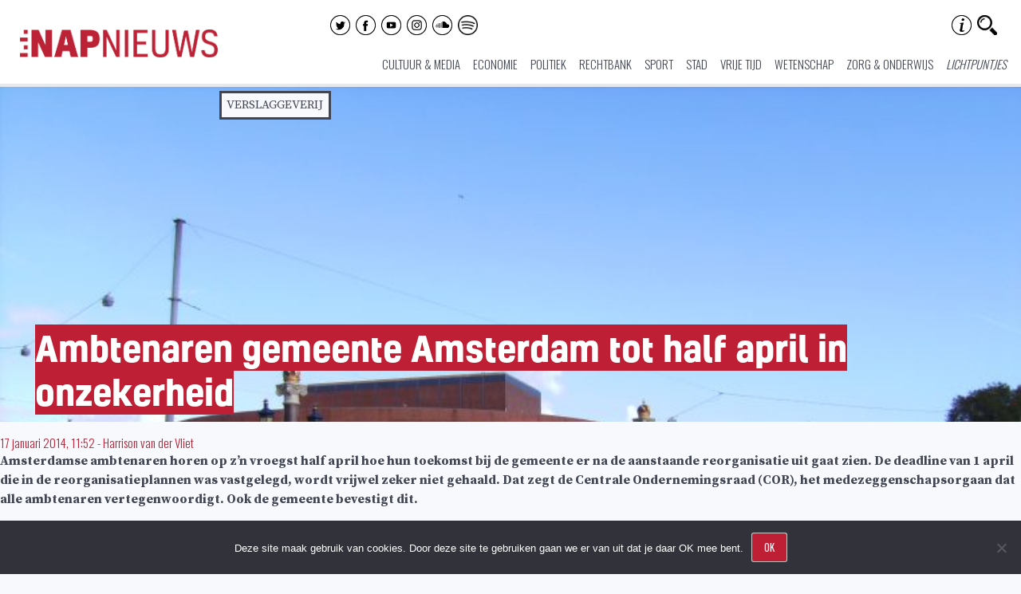

--- FILE ---
content_type: text/html; charset=UTF-8
request_url: https://www.napnieuws.nl/2014/01/17/ambtenaren-gemeente-amsterdam-tot-half-april-in-onzekerheid/
body_size: 20033
content:
<!DOCTYPE html>
<html lang="nl-NL" prefix="og: http://ogp.me/ns# fb: http://ogp.me/ns/fb#">
    <head>
        <meta charset="UTF-8">
        <meta name="viewport" content="width=device-width, initial-scale=1">
        <link rel="profile" href="http://gmpg.org/xfn/11">
        <link rel="pingback" href="https://www.napnieuws.nl/xmlrpc.php">

        <title>Ambtenaren gemeente Amsterdam tot half april in onzekerheid | Nieuw Amsterdams Peil</title>
	<style>img:is([sizes="auto" i], [sizes^="auto," i]) { contain-intrinsic-size: 3000px 1500px }</style>
	
<!-- The SEO Framework: door Sybre Waaijer -->
<link rel="canonical" href="https://www.napnieuws.nl/2014/01/17/ambtenaren-gemeente-amsterdam-tot-half-april-in-onzekerheid/" />
<meta name="description" content="Amsterdamse ambtenaren horen op z&rsquo;n vroegst half april hoe hun toekomst bij de gemeente er na de aanstaande reorganisatie uit gaat zien. De deadline van 1 april&#8230;" />
<script type="application/ld+json">{"@context":"https://schema.org","@graph":[{"@type":"WebSite","@id":"https://www.napnieuws.nl/#/schema/WebSite","url":"https://www.napnieuws.nl/","name":"Nieuw Amsterdams Peil","description":"Voor nieuwsgierige Amsterdammers","inLanguage":"nl-NL","potentialAction":{"@type":"SearchAction","target":{"@type":"EntryPoint","urlTemplate":"https://www.napnieuws.nl/search/{search_term_string}/"},"query-input":"required name=search_term_string"},"publisher":{"@type":"Organization","@id":"https://www.napnieuws.nl/#/schema/Organization","name":"Nieuw Amsterdams Peil","url":"https://www.napnieuws.nl/","sameAs":["http://www.facebook.com/napnieuws","http://www.twitter.com/napnieuws","https://www.instagram.com/napnieuws","https://www.youtube.com/channel/UCxfCxhLyz4qyrX1QNLB2TdQ","https://soundcloud.com/user-878704680"],"logo":{"@type":"ImageObject","url":"https://www.napnieuws.nl/wp-content/uploads/sites/2/2021/01/cropped-Napnieuws-logo-vierkant.jpg","contentUrl":"https://www.napnieuws.nl/wp-content/uploads/sites/2/2021/01/cropped-Napnieuws-logo-vierkant.jpg","width":512,"height":512}}},{"@type":"WebPage","@id":"https://www.napnieuws.nl/2014/01/17/ambtenaren-gemeente-amsterdam-tot-half-april-in-onzekerheid/","url":"https://www.napnieuws.nl/2014/01/17/ambtenaren-gemeente-amsterdam-tot-half-april-in-onzekerheid/","name":"Ambtenaren gemeente Amsterdam tot half april in onzekerheid | Nieuw Amsterdams Peil","description":"Amsterdamse ambtenaren horen op z&rsquo;n vroegst half april hoe hun toekomst bij de gemeente er na de aanstaande reorganisatie uit gaat zien. De deadline van 1 april&#8230;","inLanguage":"nl-NL","isPartOf":{"@id":"https://www.napnieuws.nl/#/schema/WebSite"},"breadcrumb":{"@type":"BreadcrumbList","@id":"https://www.napnieuws.nl/#/schema/BreadcrumbList","itemListElement":[{"@type":"ListItem","position":1,"item":"https://www.napnieuws.nl/","name":"Nieuw Amsterdams Peil"},{"@type":"ListItem","position":2,"item":"https://www.napnieuws.nl/cat/verslaggeverij/","name":"Categorie: Verslaggeverij"},{"@type":"ListItem","position":3,"name":"Ambtenaren gemeente Amsterdam tot half april in onzekerheid"}]},"potentialAction":{"@type":"ReadAction","target":"https://www.napnieuws.nl/2014/01/17/ambtenaren-gemeente-amsterdam-tot-half-april-in-onzekerheid/"},"datePublished":"2014-01-17T10:52:23+00:00","dateModified":"2014-01-17T10:52:23+00:00","author":{"@type":"Person","@id":"https://www.napnieuws.nl/#/schema/Person/31ed757c8631bc6330756d4a6121e96d","name":"Harrison van der Vliet"}}]}</script>
<!-- / The SEO Framework: door Sybre Waaijer | 4.45ms meta | 0.15ms boot -->

<link rel='dns-prefetch' href='//stats.wp.com' />
<link rel='dns-prefetch' href='//fonts.googleapis.com' />
<link rel='dns-prefetch' href='//v0.wordpress.com' />
<link rel='preconnect' href='//c0.wp.com' />
<link rel="alternate" type="application/rss+xml" title="Nieuw Amsterdams Peil &raquo; feed" href="https://www.napnieuws.nl/feed/" />
<link rel="alternate" type="application/rss+xml" title="Nieuw Amsterdams Peil &raquo; reacties feed" href="https://www.napnieuws.nl/comments/feed/" />
		<!-- This site uses the Google Analytics by MonsterInsights plugin v9.9.0 - Using Analytics tracking - https://www.monsterinsights.com/ -->
							<script src="//www.googletagmanager.com/gtag/js?id=G-ZLFY4F5VF5"  data-cfasync="false" data-wpfc-render="false" type="text/javascript" async></script>
			<script data-cfasync="false" data-wpfc-render="false" type="text/javascript">
				var mi_version = '9.9.0';
				var mi_track_user = true;
				var mi_no_track_reason = '';
								var MonsterInsightsDefaultLocations = {"page_location":"https:\/\/www.napnieuws.nl\/2014\/01\/17\/ambtenaren-gemeente-amsterdam-tot-half-april-in-onzekerheid\/"};
								if ( typeof MonsterInsightsPrivacyGuardFilter === 'function' ) {
					var MonsterInsightsLocations = (typeof MonsterInsightsExcludeQuery === 'object') ? MonsterInsightsPrivacyGuardFilter( MonsterInsightsExcludeQuery ) : MonsterInsightsPrivacyGuardFilter( MonsterInsightsDefaultLocations );
				} else {
					var MonsterInsightsLocations = (typeof MonsterInsightsExcludeQuery === 'object') ? MonsterInsightsExcludeQuery : MonsterInsightsDefaultLocations;
				}

								var disableStrs = [
										'ga-disable-G-ZLFY4F5VF5',
									];

				/* Function to detect opted out users */
				function __gtagTrackerIsOptedOut() {
					for (var index = 0; index < disableStrs.length; index++) {
						if (document.cookie.indexOf(disableStrs[index] + '=true') > -1) {
							return true;
						}
					}

					return false;
				}

				/* Disable tracking if the opt-out cookie exists. */
				if (__gtagTrackerIsOptedOut()) {
					for (var index = 0; index < disableStrs.length; index++) {
						window[disableStrs[index]] = true;
					}
				}

				/* Opt-out function */
				function __gtagTrackerOptout() {
					for (var index = 0; index < disableStrs.length; index++) {
						document.cookie = disableStrs[index] + '=true; expires=Thu, 31 Dec 2099 23:59:59 UTC; path=/';
						window[disableStrs[index]] = true;
					}
				}

				if ('undefined' === typeof gaOptout) {
					function gaOptout() {
						__gtagTrackerOptout();
					}
				}
								window.dataLayer = window.dataLayer || [];

				window.MonsterInsightsDualTracker = {
					helpers: {},
					trackers: {},
				};
				if (mi_track_user) {
					function __gtagDataLayer() {
						dataLayer.push(arguments);
					}

					function __gtagTracker(type, name, parameters) {
						if (!parameters) {
							parameters = {};
						}

						if (parameters.send_to) {
							__gtagDataLayer.apply(null, arguments);
							return;
						}

						if (type === 'event') {
														parameters.send_to = monsterinsights_frontend.v4_id;
							var hookName = name;
							if (typeof parameters['event_category'] !== 'undefined') {
								hookName = parameters['event_category'] + ':' + name;
							}

							if (typeof MonsterInsightsDualTracker.trackers[hookName] !== 'undefined') {
								MonsterInsightsDualTracker.trackers[hookName](parameters);
							} else {
								__gtagDataLayer('event', name, parameters);
							}
							
						} else {
							__gtagDataLayer.apply(null, arguments);
						}
					}

					__gtagTracker('js', new Date());
					__gtagTracker('set', {
						'developer_id.dZGIzZG': true,
											});
					if ( MonsterInsightsLocations.page_location ) {
						__gtagTracker('set', MonsterInsightsLocations);
					}
										__gtagTracker('config', 'G-ZLFY4F5VF5', {"forceSSL":"true"} );
										window.gtag = __gtagTracker;										(function () {
						/* https://developers.google.com/analytics/devguides/collection/analyticsjs/ */
						/* ga and __gaTracker compatibility shim. */
						var noopfn = function () {
							return null;
						};
						var newtracker = function () {
							return new Tracker();
						};
						var Tracker = function () {
							return null;
						};
						var p = Tracker.prototype;
						p.get = noopfn;
						p.set = noopfn;
						p.send = function () {
							var args = Array.prototype.slice.call(arguments);
							args.unshift('send');
							__gaTracker.apply(null, args);
						};
						var __gaTracker = function () {
							var len = arguments.length;
							if (len === 0) {
								return;
							}
							var f = arguments[len - 1];
							if (typeof f !== 'object' || f === null || typeof f.hitCallback !== 'function') {
								if ('send' === arguments[0]) {
									var hitConverted, hitObject = false, action;
									if ('event' === arguments[1]) {
										if ('undefined' !== typeof arguments[3]) {
											hitObject = {
												'eventAction': arguments[3],
												'eventCategory': arguments[2],
												'eventLabel': arguments[4],
												'value': arguments[5] ? arguments[5] : 1,
											}
										}
									}
									if ('pageview' === arguments[1]) {
										if ('undefined' !== typeof arguments[2]) {
											hitObject = {
												'eventAction': 'page_view',
												'page_path': arguments[2],
											}
										}
									}
									if (typeof arguments[2] === 'object') {
										hitObject = arguments[2];
									}
									if (typeof arguments[5] === 'object') {
										Object.assign(hitObject, arguments[5]);
									}
									if ('undefined' !== typeof arguments[1].hitType) {
										hitObject = arguments[1];
										if ('pageview' === hitObject.hitType) {
											hitObject.eventAction = 'page_view';
										}
									}
									if (hitObject) {
										action = 'timing' === arguments[1].hitType ? 'timing_complete' : hitObject.eventAction;
										hitConverted = mapArgs(hitObject);
										__gtagTracker('event', action, hitConverted);
									}
								}
								return;
							}

							function mapArgs(args) {
								var arg, hit = {};
								var gaMap = {
									'eventCategory': 'event_category',
									'eventAction': 'event_action',
									'eventLabel': 'event_label',
									'eventValue': 'event_value',
									'nonInteraction': 'non_interaction',
									'timingCategory': 'event_category',
									'timingVar': 'name',
									'timingValue': 'value',
									'timingLabel': 'event_label',
									'page': 'page_path',
									'location': 'page_location',
									'title': 'page_title',
									'referrer' : 'page_referrer',
								};
								for (arg in args) {
																		if (!(!args.hasOwnProperty(arg) || !gaMap.hasOwnProperty(arg))) {
										hit[gaMap[arg]] = args[arg];
									} else {
										hit[arg] = args[arg];
									}
								}
								return hit;
							}

							try {
								f.hitCallback();
							} catch (ex) {
							}
						};
						__gaTracker.create = newtracker;
						__gaTracker.getByName = newtracker;
						__gaTracker.getAll = function () {
							return [];
						};
						__gaTracker.remove = noopfn;
						__gaTracker.loaded = true;
						window['__gaTracker'] = __gaTracker;
					})();
									} else {
										console.log("");
					(function () {
						function __gtagTracker() {
							return null;
						}

						window['__gtagTracker'] = __gtagTracker;
						window['gtag'] = __gtagTracker;
					})();
									}
			</script>
			
							<!-- / Google Analytics by MonsterInsights -->
		<script type="text/javascript">
/* <![CDATA[ */
window._wpemojiSettings = {"baseUrl":"https:\/\/s.w.org\/images\/core\/emoji\/15.0.3\/72x72\/","ext":".png","svgUrl":"https:\/\/s.w.org\/images\/core\/emoji\/15.0.3\/svg\/","svgExt":".svg","source":{"concatemoji":"https:\/\/www.napnieuws.nl\/wp-includes\/js\/wp-emoji-release.min.js?ver=1d650dae2c136f358439aa0d4873ee37"}};
/*! This file is auto-generated */
!function(i,n){var o,s,e;function c(e){try{var t={supportTests:e,timestamp:(new Date).valueOf()};sessionStorage.setItem(o,JSON.stringify(t))}catch(e){}}function p(e,t,n){e.clearRect(0,0,e.canvas.width,e.canvas.height),e.fillText(t,0,0);var t=new Uint32Array(e.getImageData(0,0,e.canvas.width,e.canvas.height).data),r=(e.clearRect(0,0,e.canvas.width,e.canvas.height),e.fillText(n,0,0),new Uint32Array(e.getImageData(0,0,e.canvas.width,e.canvas.height).data));return t.every(function(e,t){return e===r[t]})}function u(e,t,n){switch(t){case"flag":return n(e,"\ud83c\udff3\ufe0f\u200d\u26a7\ufe0f","\ud83c\udff3\ufe0f\u200b\u26a7\ufe0f")?!1:!n(e,"\ud83c\uddfa\ud83c\uddf3","\ud83c\uddfa\u200b\ud83c\uddf3")&&!n(e,"\ud83c\udff4\udb40\udc67\udb40\udc62\udb40\udc65\udb40\udc6e\udb40\udc67\udb40\udc7f","\ud83c\udff4\u200b\udb40\udc67\u200b\udb40\udc62\u200b\udb40\udc65\u200b\udb40\udc6e\u200b\udb40\udc67\u200b\udb40\udc7f");case"emoji":return!n(e,"\ud83d\udc26\u200d\u2b1b","\ud83d\udc26\u200b\u2b1b")}return!1}function f(e,t,n){var r="undefined"!=typeof WorkerGlobalScope&&self instanceof WorkerGlobalScope?new OffscreenCanvas(300,150):i.createElement("canvas"),a=r.getContext("2d",{willReadFrequently:!0}),o=(a.textBaseline="top",a.font="600 32px Arial",{});return e.forEach(function(e){o[e]=t(a,e,n)}),o}function t(e){var t=i.createElement("script");t.src=e,t.defer=!0,i.head.appendChild(t)}"undefined"!=typeof Promise&&(o="wpEmojiSettingsSupports",s=["flag","emoji"],n.supports={everything:!0,everythingExceptFlag:!0},e=new Promise(function(e){i.addEventListener("DOMContentLoaded",e,{once:!0})}),new Promise(function(t){var n=function(){try{var e=JSON.parse(sessionStorage.getItem(o));if("object"==typeof e&&"number"==typeof e.timestamp&&(new Date).valueOf()<e.timestamp+604800&&"object"==typeof e.supportTests)return e.supportTests}catch(e){}return null}();if(!n){if("undefined"!=typeof Worker&&"undefined"!=typeof OffscreenCanvas&&"undefined"!=typeof URL&&URL.createObjectURL&&"undefined"!=typeof Blob)try{var e="postMessage("+f.toString()+"("+[JSON.stringify(s),u.toString(),p.toString()].join(",")+"));",r=new Blob([e],{type:"text/javascript"}),a=new Worker(URL.createObjectURL(r),{name:"wpTestEmojiSupports"});return void(a.onmessage=function(e){c(n=e.data),a.terminate(),t(n)})}catch(e){}c(n=f(s,u,p))}t(n)}).then(function(e){for(var t in e)n.supports[t]=e[t],n.supports.everything=n.supports.everything&&n.supports[t],"flag"!==t&&(n.supports.everythingExceptFlag=n.supports.everythingExceptFlag&&n.supports[t]);n.supports.everythingExceptFlag=n.supports.everythingExceptFlag&&!n.supports.flag,n.DOMReady=!1,n.readyCallback=function(){n.DOMReady=!0}}).then(function(){return e}).then(function(){var e;n.supports.everything||(n.readyCallback(),(e=n.source||{}).concatemoji?t(e.concatemoji):e.wpemoji&&e.twemoji&&(t(e.twemoji),t(e.wpemoji)))}))}((window,document),window._wpemojiSettings);
/* ]]> */
</script>
<link rel='stylesheet' id='cf7ic_style-css' href='https://www.napnieuws.nl/wp-content/plugins/contact-form-7-image-captcha/css/cf7ic-style.css?ver=3.3.7' type='text/css' media='all' />
<link rel='stylesheet' id='hints-css-css' href='https://www.napnieuws.nl/wp-content/plugins/hints/_inc/hints.css?ver=1.0aa' type='text/css' media='screen' />
<link rel='stylesheet' id='sbi_styles-css' href='https://www.napnieuws.nl/wp-content/plugins/instagram-feed/css/sbi-styles.min.css?ver=6.10.0' type='text/css' media='all' />
<style id='wp-emoji-styles-inline-css' type='text/css'>

	img.wp-smiley, img.emoji {
		display: inline !important;
		border: none !important;
		box-shadow: none !important;
		height: 1em !important;
		width: 1em !important;
		margin: 0 0.07em !important;
		vertical-align: -0.1em !important;
		background: none !important;
		padding: 0 !important;
	}
</style>
<link rel='stylesheet' id='wp-block-library-css' href='https://c0.wp.com/c/6.7.4/wp-includes/css/dist/block-library/style.min.css' type='text/css' media='all' />
<link rel='stylesheet' id='wp-components-css' href='https://c0.wp.com/c/6.7.4/wp-includes/css/dist/components/style.min.css' type='text/css' media='all' />
<link rel='stylesheet' id='wp-preferences-css' href='https://c0.wp.com/c/6.7.4/wp-includes/css/dist/preferences/style.min.css' type='text/css' media='all' />
<link rel='stylesheet' id='wp-block-editor-css' href='https://c0.wp.com/c/6.7.4/wp-includes/css/dist/block-editor/style.min.css' type='text/css' media='all' />
<link rel='stylesheet' id='wp-reusable-blocks-css' href='https://c0.wp.com/c/6.7.4/wp-includes/css/dist/reusable-blocks/style.min.css' type='text/css' media='all' />
<link rel='stylesheet' id='wp-patterns-css' href='https://c0.wp.com/c/6.7.4/wp-includes/css/dist/patterns/style.min.css' type='text/css' media='all' />
<link rel='stylesheet' id='wp-editor-css' href='https://c0.wp.com/c/6.7.4/wp-includes/css/dist/editor/style.min.css' type='text/css' media='all' />
<link rel='stylesheet' id='algori_360_image-cgb-style-css-css' href='https://www.napnieuws.nl/wp-content/plugins/360-image/dist/blocks.style.build.css' type='text/css' media='all' />
<link rel='stylesheet' id='algori_360_video-cgb-style-css-css' href='https://www.napnieuws.nl/wp-content/plugins/360-video/dist/blocks.style.build.css' type='text/css' media='all' />
<style id='co-authors-plus-coauthors-style-inline-css' type='text/css'>
.wp-block-co-authors-plus-coauthors.is-layout-flow [class*=wp-block-co-authors-plus]{display:inline}

</style>
<style id='co-authors-plus-avatar-style-inline-css' type='text/css'>
.wp-block-co-authors-plus-avatar :where(img){height:auto;max-width:100%;vertical-align:bottom}.wp-block-co-authors-plus-coauthors.is-layout-flow .wp-block-co-authors-plus-avatar :where(img){vertical-align:middle}.wp-block-co-authors-plus-avatar:is(.alignleft,.alignright){display:table}.wp-block-co-authors-plus-avatar.aligncenter{display:table;margin-inline:auto}

</style>
<style id='co-authors-plus-image-style-inline-css' type='text/css'>
.wp-block-co-authors-plus-image{margin-bottom:0}.wp-block-co-authors-plus-image :where(img){height:auto;max-width:100%;vertical-align:bottom}.wp-block-co-authors-plus-coauthors.is-layout-flow .wp-block-co-authors-plus-image :where(img){vertical-align:middle}.wp-block-co-authors-plus-image:is(.alignfull,.alignwide) :where(img){width:100%}.wp-block-co-authors-plus-image:is(.alignleft,.alignright){display:table}.wp-block-co-authors-plus-image.aligncenter{display:table;margin-inline:auto}

</style>
<link rel='stylesheet' id='awb-css' href='https://www.napnieuws.nl/wp-content/plugins/advanced-backgrounds/assets/awb/awb.min.css?ver=1.12.7' type='text/css' media='all' />
<link rel='stylesheet' id='mediaelement-css' href='https://c0.wp.com/c/6.7.4/wp-includes/js/mediaelement/mediaelementplayer-legacy.min.css' type='text/css' media='all' />
<link rel='stylesheet' id='wp-mediaelement-css' href='https://c0.wp.com/c/6.7.4/wp-includes/js/mediaelement/wp-mediaelement.min.css' type='text/css' media='all' />
<style id='jetpack-sharing-buttons-style-inline-css' type='text/css'>
.jetpack-sharing-buttons__services-list{display:flex;flex-direction:row;flex-wrap:wrap;gap:0;list-style-type:none;margin:5px;padding:0}.jetpack-sharing-buttons__services-list.has-small-icon-size{font-size:12px}.jetpack-sharing-buttons__services-list.has-normal-icon-size{font-size:16px}.jetpack-sharing-buttons__services-list.has-large-icon-size{font-size:24px}.jetpack-sharing-buttons__services-list.has-huge-icon-size{font-size:36px}@media print{.jetpack-sharing-buttons__services-list{display:none!important}}.editor-styles-wrapper .wp-block-jetpack-sharing-buttons{gap:0;padding-inline-start:0}ul.jetpack-sharing-buttons__services-list.has-background{padding:1.25em 2.375em}
</style>
<link rel='stylesheet' id='rngtav-video-block-styles-css' href='https://www.napnieuws.nl/wp-content/plugins/advance-video-for-gutenberg/css/frontEndStyle.css?ver=1d650dae2c136f358439aa0d4873ee37' type='text/css' media='all' />
<link rel='stylesheet' id='kona-style-css-css' href='https://www.napnieuws.nl/wp-content/plugins/kona-instagram-feed-for-gutenberg/dist/blocks.style.build.css?ver=1d650dae2c136f358439aa0d4873ee37' type='text/css' media='all' />
<style id='classic-theme-styles-inline-css' type='text/css'>
/*! This file is auto-generated */
.wp-block-button__link{color:#fff;background-color:#32373c;border-radius:9999px;box-shadow:none;text-decoration:none;padding:calc(.667em + 2px) calc(1.333em + 2px);font-size:1.125em}.wp-block-file__button{background:#32373c;color:#fff;text-decoration:none}
</style>
<style id='global-styles-inline-css' type='text/css'>
:root{--wp--preset--aspect-ratio--square: 1;--wp--preset--aspect-ratio--4-3: 4/3;--wp--preset--aspect-ratio--3-4: 3/4;--wp--preset--aspect-ratio--3-2: 3/2;--wp--preset--aspect-ratio--2-3: 2/3;--wp--preset--aspect-ratio--16-9: 16/9;--wp--preset--aspect-ratio--9-16: 9/16;--wp--preset--color--black: #000000;--wp--preset--color--cyan-bluish-gray: #abb8c3;--wp--preset--color--white: #ffffff;--wp--preset--color--pale-pink: #f78da7;--wp--preset--color--vivid-red: #cf2e2e;--wp--preset--color--luminous-vivid-orange: #ff6900;--wp--preset--color--luminous-vivid-amber: #fcb900;--wp--preset--color--light-green-cyan: #7bdcb5;--wp--preset--color--vivid-green-cyan: #00d084;--wp--preset--color--pale-cyan-blue: #8ed1fc;--wp--preset--color--vivid-cyan-blue: #0693e3;--wp--preset--color--vivid-purple: #9b51e0;--wp--preset--gradient--vivid-cyan-blue-to-vivid-purple: linear-gradient(135deg,rgba(6,147,227,1) 0%,rgb(155,81,224) 100%);--wp--preset--gradient--light-green-cyan-to-vivid-green-cyan: linear-gradient(135deg,rgb(122,220,180) 0%,rgb(0,208,130) 100%);--wp--preset--gradient--luminous-vivid-amber-to-luminous-vivid-orange: linear-gradient(135deg,rgba(252,185,0,1) 0%,rgba(255,105,0,1) 100%);--wp--preset--gradient--luminous-vivid-orange-to-vivid-red: linear-gradient(135deg,rgba(255,105,0,1) 0%,rgb(207,46,46) 100%);--wp--preset--gradient--very-light-gray-to-cyan-bluish-gray: linear-gradient(135deg,rgb(238,238,238) 0%,rgb(169,184,195) 100%);--wp--preset--gradient--cool-to-warm-spectrum: linear-gradient(135deg,rgb(74,234,220) 0%,rgb(151,120,209) 20%,rgb(207,42,186) 40%,rgb(238,44,130) 60%,rgb(251,105,98) 80%,rgb(254,248,76) 100%);--wp--preset--gradient--blush-light-purple: linear-gradient(135deg,rgb(255,206,236) 0%,rgb(152,150,240) 100%);--wp--preset--gradient--blush-bordeaux: linear-gradient(135deg,rgb(254,205,165) 0%,rgb(254,45,45) 50%,rgb(107,0,62) 100%);--wp--preset--gradient--luminous-dusk: linear-gradient(135deg,rgb(255,203,112) 0%,rgb(199,81,192) 50%,rgb(65,88,208) 100%);--wp--preset--gradient--pale-ocean: linear-gradient(135deg,rgb(255,245,203) 0%,rgb(182,227,212) 50%,rgb(51,167,181) 100%);--wp--preset--gradient--electric-grass: linear-gradient(135deg,rgb(202,248,128) 0%,rgb(113,206,126) 100%);--wp--preset--gradient--midnight: linear-gradient(135deg,rgb(2,3,129) 0%,rgb(40,116,252) 100%);--wp--preset--font-size--small: 13px;--wp--preset--font-size--medium: 20px;--wp--preset--font-size--large: 36px;--wp--preset--font-size--x-large: 42px;--wp--preset--spacing--20: 0.44rem;--wp--preset--spacing--30: 0.67rem;--wp--preset--spacing--40: 1rem;--wp--preset--spacing--50: 1.5rem;--wp--preset--spacing--60: 2.25rem;--wp--preset--spacing--70: 3.38rem;--wp--preset--spacing--80: 5.06rem;--wp--preset--shadow--natural: 6px 6px 9px rgba(0, 0, 0, 0.2);--wp--preset--shadow--deep: 12px 12px 50px rgba(0, 0, 0, 0.4);--wp--preset--shadow--sharp: 6px 6px 0px rgba(0, 0, 0, 0.2);--wp--preset--shadow--outlined: 6px 6px 0px -3px rgba(255, 255, 255, 1), 6px 6px rgba(0, 0, 0, 1);--wp--preset--shadow--crisp: 6px 6px 0px rgba(0, 0, 0, 1);}:where(.is-layout-flex){gap: 0.5em;}:where(.is-layout-grid){gap: 0.5em;}body .is-layout-flex{display: flex;}.is-layout-flex{flex-wrap: wrap;align-items: center;}.is-layout-flex > :is(*, div){margin: 0;}body .is-layout-grid{display: grid;}.is-layout-grid > :is(*, div){margin: 0;}:where(.wp-block-columns.is-layout-flex){gap: 2em;}:where(.wp-block-columns.is-layout-grid){gap: 2em;}:where(.wp-block-post-template.is-layout-flex){gap: 1.25em;}:where(.wp-block-post-template.is-layout-grid){gap: 1.25em;}.has-black-color{color: var(--wp--preset--color--black) !important;}.has-cyan-bluish-gray-color{color: var(--wp--preset--color--cyan-bluish-gray) !important;}.has-white-color{color: var(--wp--preset--color--white) !important;}.has-pale-pink-color{color: var(--wp--preset--color--pale-pink) !important;}.has-vivid-red-color{color: var(--wp--preset--color--vivid-red) !important;}.has-luminous-vivid-orange-color{color: var(--wp--preset--color--luminous-vivid-orange) !important;}.has-luminous-vivid-amber-color{color: var(--wp--preset--color--luminous-vivid-amber) !important;}.has-light-green-cyan-color{color: var(--wp--preset--color--light-green-cyan) !important;}.has-vivid-green-cyan-color{color: var(--wp--preset--color--vivid-green-cyan) !important;}.has-pale-cyan-blue-color{color: var(--wp--preset--color--pale-cyan-blue) !important;}.has-vivid-cyan-blue-color{color: var(--wp--preset--color--vivid-cyan-blue) !important;}.has-vivid-purple-color{color: var(--wp--preset--color--vivid-purple) !important;}.has-black-background-color{background-color: var(--wp--preset--color--black) !important;}.has-cyan-bluish-gray-background-color{background-color: var(--wp--preset--color--cyan-bluish-gray) !important;}.has-white-background-color{background-color: var(--wp--preset--color--white) !important;}.has-pale-pink-background-color{background-color: var(--wp--preset--color--pale-pink) !important;}.has-vivid-red-background-color{background-color: var(--wp--preset--color--vivid-red) !important;}.has-luminous-vivid-orange-background-color{background-color: var(--wp--preset--color--luminous-vivid-orange) !important;}.has-luminous-vivid-amber-background-color{background-color: var(--wp--preset--color--luminous-vivid-amber) !important;}.has-light-green-cyan-background-color{background-color: var(--wp--preset--color--light-green-cyan) !important;}.has-vivid-green-cyan-background-color{background-color: var(--wp--preset--color--vivid-green-cyan) !important;}.has-pale-cyan-blue-background-color{background-color: var(--wp--preset--color--pale-cyan-blue) !important;}.has-vivid-cyan-blue-background-color{background-color: var(--wp--preset--color--vivid-cyan-blue) !important;}.has-vivid-purple-background-color{background-color: var(--wp--preset--color--vivid-purple) !important;}.has-black-border-color{border-color: var(--wp--preset--color--black) !important;}.has-cyan-bluish-gray-border-color{border-color: var(--wp--preset--color--cyan-bluish-gray) !important;}.has-white-border-color{border-color: var(--wp--preset--color--white) !important;}.has-pale-pink-border-color{border-color: var(--wp--preset--color--pale-pink) !important;}.has-vivid-red-border-color{border-color: var(--wp--preset--color--vivid-red) !important;}.has-luminous-vivid-orange-border-color{border-color: var(--wp--preset--color--luminous-vivid-orange) !important;}.has-luminous-vivid-amber-border-color{border-color: var(--wp--preset--color--luminous-vivid-amber) !important;}.has-light-green-cyan-border-color{border-color: var(--wp--preset--color--light-green-cyan) !important;}.has-vivid-green-cyan-border-color{border-color: var(--wp--preset--color--vivid-green-cyan) !important;}.has-pale-cyan-blue-border-color{border-color: var(--wp--preset--color--pale-cyan-blue) !important;}.has-vivid-cyan-blue-border-color{border-color: var(--wp--preset--color--vivid-cyan-blue) !important;}.has-vivid-purple-border-color{border-color: var(--wp--preset--color--vivid-purple) !important;}.has-vivid-cyan-blue-to-vivid-purple-gradient-background{background: var(--wp--preset--gradient--vivid-cyan-blue-to-vivid-purple) !important;}.has-light-green-cyan-to-vivid-green-cyan-gradient-background{background: var(--wp--preset--gradient--light-green-cyan-to-vivid-green-cyan) !important;}.has-luminous-vivid-amber-to-luminous-vivid-orange-gradient-background{background: var(--wp--preset--gradient--luminous-vivid-amber-to-luminous-vivid-orange) !important;}.has-luminous-vivid-orange-to-vivid-red-gradient-background{background: var(--wp--preset--gradient--luminous-vivid-orange-to-vivid-red) !important;}.has-very-light-gray-to-cyan-bluish-gray-gradient-background{background: var(--wp--preset--gradient--very-light-gray-to-cyan-bluish-gray) !important;}.has-cool-to-warm-spectrum-gradient-background{background: var(--wp--preset--gradient--cool-to-warm-spectrum) !important;}.has-blush-light-purple-gradient-background{background: var(--wp--preset--gradient--blush-light-purple) !important;}.has-blush-bordeaux-gradient-background{background: var(--wp--preset--gradient--blush-bordeaux) !important;}.has-luminous-dusk-gradient-background{background: var(--wp--preset--gradient--luminous-dusk) !important;}.has-pale-ocean-gradient-background{background: var(--wp--preset--gradient--pale-ocean) !important;}.has-electric-grass-gradient-background{background: var(--wp--preset--gradient--electric-grass) !important;}.has-midnight-gradient-background{background: var(--wp--preset--gradient--midnight) !important;}.has-small-font-size{font-size: var(--wp--preset--font-size--small) !important;}.has-medium-font-size{font-size: var(--wp--preset--font-size--medium) !important;}.has-large-font-size{font-size: var(--wp--preset--font-size--large) !important;}.has-x-large-font-size{font-size: var(--wp--preset--font-size--x-large) !important;}
:where(.wp-block-post-template.is-layout-flex){gap: 1.25em;}:where(.wp-block-post-template.is-layout-grid){gap: 1.25em;}
:where(.wp-block-columns.is-layout-flex){gap: 2em;}:where(.wp-block-columns.is-layout-grid){gap: 2em;}
:root :where(.wp-block-pullquote){font-size: 1.5em;line-height: 1.6;}
</style>
<link rel='stylesheet' id='cookie-notice-front-css' href='https://www.napnieuws.nl/wp-content/plugins/cookie-notice/css/front.min.css?ver=2.5.8' type='text/css' media='all' />
<link rel='stylesheet' id='contact-form-7-css' href='https://www.napnieuws.nl/wp-content/plugins/contact-form-7/includes/css/styles.css?ver=6.1.3' type='text/css' media='all' />
<link rel='stylesheet' id='ai-core-style-css' href='https://www.napnieuws.nl/wp-content/plugins/aesop-story-engine/public/assets/css/ai-core.css?ver=1' type='text/css' media='all' />
<style id='ai-core-style-inline-css' type='text/css'>
.aesop-gallery-component .aesop-component-caption{color:#333;padding:.25rem .75rem;background:rgba(255,255,255,.8);font-size:14px}.aesop-stacked-img{background-position:50%;background-repeat:no-repeat;background-size:cover;width:100%;left:0;top:0;position:relative;overflow:hidden}.aesop-stacked-img .aesop-stacked-caption{position:absolute;bottom:20px;right:20px;z-index:0;color:#333;padding:.25rem .75rem;background:rgba(255,255,255,.8);font-size:14px;-webkit-transition:all .75s ease-in-out;transition:all .75s ease-in-out}.aesop-sequence-img-wrap .aesop-sequence-caption{padding-left:4.5rem}.aesop-sequence-img-wrap .aesop-sequence-caption:before{left:0;bottom:-4px;font-weight:700;line-height:1;padding:.6rem .75rem;border:1px solid;border-color:inherit;content:counter(sequence-counter,decimal-leading-zero);counter-increment:sequence-counter}.aesop-sequence-img-wrap .aesop-sequence-img{width:100%;max-width:1200px;display:block}.aesop-hero-gallery-wrapper{clear:both;position:relative}.aesop-hero-gallery-content{position:absolute;top:20px}.aesopicon-search-plus{position:relative}.aesopicon-search-plus:after{display:inline-block;font-family:Dashicons;font-style:normal;font-weight:400;line-height:1;-webkit-font-smoothing:antialiased;-moz-osx-font-smoothing:grayscale;content:'\f179'}.aesop-parallax-component{clear:both}.aesop-parallax-component .aesop-parallax-sc{margin:0}.aesop-content-component .aesop-content-comp-wrap{padding:1.5em 2em}@media (max-width:766px){.aesop-content-component .aesop-content-comp-wrap{padding:1em}}.aesop-content-component .aesop-content-comp-inner p{line-height:1.2em}.aesop-content-component .aesop-content-img .aesop-content-comp-inner{word-wrap:break-word;background:rgba(255,255,255,.4);padding:1rem;line-height:1.3}.aesop-content-component .aesop-content-img .aesop-content-comp-inner p{margin-bottom:0}.aesop-image-component img{-webkit-box-shadow:0 0 6px -1px rgba(0,0,0,.5);box-shadow:0 0 6px -1px rgba(0,0,0,.5)}.aesop-image-component .aesop-lightbox{text-decoration:none;display:block}.aesop-image-component .aesop-img-enlarge{margin:0 0 .5rem}.aesop-image-component .aesop-img-enlarge:hover{text-decoration:none}.aesop-image-component .aesop-img-enlarge i{position:relative;top:1px}.aesop-image-component .aesop-img-enlarge,.aesop-image-component .aesop-image-component-caption{color:#b3b3b3;font-size:12px;font-family:"Helvetica Neue",Helvetica,Arial,sans-serif}.aesop-image-component .aesop-cap-cred,.aesop-image-component .aesop-img-enlarge{color:#b3b3b3}.aesop-image-component .aesop-cap-cred{border-top:1px dotted #b3b3b3;font-size:9px}.aesop-image-component:hover{opacity:.85;filter:alpha(opacity=85);-webkit-transition:opacity .25s ease-in-out;transition:opacity .25s ease-in-out}.aesop-image-component:active img{box-shadow:none}.aesop-video-component .aesop-video-component-caption{color:#b3b3b3}.aesop-video-component .aesop-component-caption{color:#333;padding:.25rem .75rem;background:rgba(255,255,255,.8);font-size:14px}.mejs-container{width:100%;max-width:800px!important;margin-left:auto;margin-right:auto}.mejs-container+p{margin-top:1rem}.aesop-quote-component{padding:3rem 2rem}.aesop-quote-component blockquote{font-style:italic}.aesop-quote-component cite{display:block;font-size:14px}.aesop-on-genesis .aesop-quote-component blockquote:before{content:none}.aesop-story-collection{clear:both}.aesop-story-collection .aesop-story-collection-title{text-align:center;background:#fff;text-transform:uppercase;font-size:1.75rem;line-height:1.75rem;letter-spacing:.05rem;padding:.8rem 0 .6rem;margin:0;z-index:2;position:relative;-webkit-box-shadow:0 7px 7px -7px #000;box-shadow:0 7px 7px -7px #000}.aesop-story-collection .aesop-collection-item{float:left;position:relative;height:220px;overflow:hidden}.aesop-story-collection .aesop-collection-item .aesop-collection-item-link{display:table;height:100%;width:100%;color:#fff;-webkit-transition:all .25s ease-in-out;transition:all .25s ease-in-out}.aesop-story-collection .aesop-collection-item .aesop-collection-item-link:before{position:absolute;content:'';width:100%;height:100%;background:#000;opacity:.65;filter:alpha(opacity=65);z-index:1}.aesop-story-collection .aesop-collection-item .aesop-collection-item-link:hover{text-decoration:none;-webkit-transition:all .25s ease-in-out;transition:all .25s ease-in-out}.aesop-story-collection .aesop-collection-item .aesop-collection-item-link:hover:before{-webkit-transition:opacity .25s linear;transition:opacity .25s linear;opacity:0;filter:alpha(opacity=0)}.aesop-story-collection .aesop-collection-item .aesop-collection-item-link:hover .aesop-collection-item-inner{background:rgba(0,0,0,.5)}.aesop-story-collection .aesop-collection-item .aesop-collection-item-inner{display:table-cell;vertical-align:middle;width:100%;height:100%;padding:0 2.5rem;position:relative;text-align:center;z-index:1;overflow:hidden;text-shadow:0 0 3px rgba(0,0,0,.6)}.aesop-story-collection .aesop-collection-item .aesop-collection-item-inner .aesop-collection-entry-title{font-weight:800;text-transform:uppercase;color:#fff;margin:auto}.aesop-story-collection .aesop-collection-item .aesop-collection-item-inner .aesop-collection-item-excerpt{font-size:12px}.aesop-story-collection .aesop-collection-item .aesop-collection-item-inner .aesop-collection-meta{font-family:"Helvetica Neue",Helvetica,Arial,sans-serif;font-size:12px;margin-bottom:3rem;font-style:italic}.aesop-story-collection .aesop-collection-item .aesop-collection-item-img{position:absolute;width:100%;height:100%;left:0;z-index:0;background-position:center center}.aesop-story-collection .aesop-collection-splash .aesop-collection-item-link:before{content:none}.aesop-story-collection .aesop-collection-splash .aesop-collection-item-link:hover .aesop-collection-item-inner{background:0 0}.aesop-story-collection .aesop-collection-splash .aesop-collection-item-inner .aesop-collection-entry-title{color:#333;text-shadow:none}.aesop-story-collection .aesop-collection-load-more{background:#000;opacity:.65;filter:alpha(opacity=65);z-index:1;height:70px;line-height:70px;color:#fff}.jorgen-article-cover-wrap{position:fixed}.aesop-article-chapter-wrap{position:relative}.aesop-article-chapter-wrap.aesop-video-chapter .aesop-cover-title{max-width:100%;margin:0;padding-bottom:20px;top:150px;border-bottom:1px solid #fff;font-size:62px!important;color:#fff;width:90%;left:10%;position:absolute;z-index:1}.aesop-article-chapter-wrap.aesop-video-chapter .aesop-cover-title small{font-size:40px}@media (max-width:800px){.aesop-article-chapter-wrap .aesop-cover-title{font-size:52px}.aesop-article-chapter-wrap .aesop-cover-title small{font-size:42px}}@media (max-width:480px){.aesop-article-chapter-wrap .aesop-cover-title{display:block;bottom:30px;font-size:32px}.aesop-article-chapter-wrap .aesop-cover-title small{display:block;font-size:20px}}.aesop-cover-title{max-width:100%;margin:0;padding-bottom:20px;bottom:100px;border-bottom:1px solid #fff;font-size:62px!important;color:#fff;width:90%;left:10%;position:absolute;z-index:1}.aesop-cover-title small{font-size:40px}.aesop-toggle-chapter-menu{position:fixed;right:-1px;bottom:57px;height:44px;width:44px;background:#e6e6e6;border-top-left-radius:2px;border-bottom-left-radius:2px;z-index:150;-webkit-transition:right .25s ease;transition:right .25s ease}.aesop-toggle-chapter-menu:hover{background:#007aac;text-decoration:none}.aesop-toggle-chapter-menu:hover i{color:#fff}.aesop-toggle-chapter-menu i{color:#007aac}.aesop-chapter-menu-open .aesop-chapter-menu{right:0}.aesop-chapter-menu-open .aesop-toggle-chapter-menu{right:250px}.aesop-close-chapter-menu{position:absolute;top:12px;right:12px;z-index:1}.aesop-close-chapter-menu:hover{cursor:pointer}.aesop-chapter-menu{right:-250px;width:250px;top:0;position:fixed;bottom:0;background:#e6e6e6;-webkit-transition:right .25s ease;transition:right .25s ease;z-index:500;counter-reset:sequence-counter;color:#777}.aesop-chapter-menu .scroll-nav__list{margin:0;padding:0}.aesop-chapter-menu *{box-sizing:border-box;-moz-box-sizing:border-box;-webkit-box-sizing:border-box}.aesop-chapter-menu li{display:block;margin-bottom:0;position:relative;padding-left:15px;font:400 14px/28px Arial,Helvetica,sans-serif}.aesop-chapter-menu li:before{content:counter(sequence-counter,upper-roman);counter-increment:sequence-counter;position:absolute;left:0}.aesop-chapter-menu a:link,.aesop-chapter-menu .scroll-nav__link{color:#777;padding-top:5px;padding-bottom:5px}.admin-bar .aesop-chapter-menu{top:32px}.aesop-chapter-menu--inner{padding:15px}.aesop-character-component .aesop-character-float{margin:.65rem 0;width:150px;text-align:center}.aesop-character-component .aesop-character-float .aesop-character-title{vertical-align:top;font-size:12px;font-family:"Helvetica Neue",Helvetica,Arial,sans-serif;color:#b3b3b3;text-transform:uppercase;letter-spacing:.05em;display:block;text-align:center;margin:0 0 .5rem}.aesop-character-component .aesop-character-float.aesop-character-right{float:right;margin-left:1.75rem}.aesop-character-component .aesop-character-float.aesop-character-center{margin-left:auto;margin-right:auto}.aesop-character-component .aesop-character-float.aesop-character-center .aesop-character-name{text-align:center}.aesop-character-component .aesop-character-float.aesop-character-left{float:left;margin-right:1.75rem}.aesop-character-component .aesop-character-avatar{width:90%;border-radius:50%}.aesop-character-component .aesop-character-cap{font-size:12px;line-height:14px;font-family:"Helvetica Neue",Helvetica,Arial,sans-serif;color:#b3b3b3;font-style:italic;margin-top:.8rem;border-top:1px dotted #b3b3b3;padding-top:.3rem}.aesop-document-component a{font-size:12px;font-family:"Helvetica Neue",Helvetica,Arial,sans-serif;color:#b3b3b3;line-height:12px;text-decoration:none}.aesop-document-component a span{border-bottom:1px solid #e6e6e6;font-size:12px;color:gray}.aesop-document-component a span:before{content:'\f498';font-family:Dashicons;position:absolute;left:0}.aesop-timeline{position:fixed;bottom:0;left:0;right:0;z-index:10}.aesop-timeline ol{margin:0;padding:0;position:relative;background:#e6e6e6;padding:5px 10px;-webkit-box-shadow:inset 0 7px 7px -7px gray;box-shadow:inset 0 7px 7px -7px gray}.aesop-timeline ol:before,.aesop-timeline ol:after{content:" ";display:table}.aesop-timeline ol:after{clear:both}.aesop-timeline ol li{display:inline-block;margin-right:5px}.aesop-timeline ol li:last-child{margin-right:0}.aesop-timeline ol li a{text-transform:uppercase;font-size:14px;color:inherit;padding:2px 10px 8px;display:block;position:relative}.aesop-timeline ol li a:after{content:'';height:20px;border-right:1px solid #666;width:1px;position:absolute;left:50%;bottom:-10px}.aesop-timeline ol li.active a{color:#428bca}.aesop-timeline ol li.active a:after{border-right-color:#428bca}
</style>
<link rel='stylesheet' id='dashicons-css' href='https://c0.wp.com/c/6.7.4/wp-includes/css/dashicons.min.css' type='text/css' media='all' />
<link rel='stylesheet' id='ai-lightbox-style-css' href='https://www.napnieuws.nl/wp-content/plugins/aesop-story-engine/public/assets/css/lightbox.css?ver=1' type='text/css' media='all' />
<link rel='stylesheet' id='parent-style-css' href='https://www.napnieuws.nl/wp-content/themes/zealot/style.css?ver=1d650dae2c136f358439aa0d4873ee37' type='text/css' media='all' />
<link rel='stylesheet' id='child-style-css' href='https://www.napnieuws.nl/wp-content/themes/zealot-child/style.css?ver=2.1.0' type='text/css' media='all' />
<link rel='stylesheet' id='zealot-fonts-css' href='//fonts.googleapis.com/css?family=Playfair+Display%3A400%2C700%2C900%2C400italic%2C700italic%2C900italic%7COswald%3A400%2C700%2C300%7CPlayfair+Display+SC%3A400%2C900%7CSource+Serif+Pro%3A400%2C700&#038;ver=1d650dae2c136f358439aa0d4873ee37' type='text/css' media='all' />
<link rel='stylesheet' id='font-awesome-css' href='https://www.napnieuws.nl/wp-content/themes/zealot/css/font-awesome.css?ver=1d650dae2c136f358439aa0d4873ee37' type='text/css' media='all' />
<link rel='stylesheet' id='zealot-style-css' href='https://www.napnieuws.nl/wp-content/themes/zealot-child/css/style.css?ver=1' type='text/css' media='all' />
<link rel='stylesheet' id='dry_awp_theme_style-css' href='https://www.napnieuws.nl/wp-content/plugins/advanced-wp-columns/assets/css/awp-columns.css?ver=1d650dae2c136f358439aa0d4873ee37' type='text/css' media='all' />
<style id='dry_awp_theme_style-inline-css' type='text/css'>
@media screen and (max-width: 1024px) {	.csColumn {		clear: both !important;		float: none !important;		text-align: center !important;		margin-left:  10% !important;		margin-right: 10% !important;		width: 80% !important;	}	.csColumnGap {		display: none !important;	}}
</style>
<link rel='stylesheet' id='child-priority-style-css' href='https://www.napnieuws.nl/wp-content/themes/zealot-child/style-priority.css?ver=1517587202' type='text/css' media='all' />
<link rel='stylesheet' id='sharedaddy-css' href='https://c0.wp.com/p/jetpack/15.2/modules/sharedaddy/sharing.css' type='text/css' media='all' />
<link rel='stylesheet' id='social-logos-css' href='https://c0.wp.com/p/jetpack/15.2/_inc/social-logos/social-logos.min.css' type='text/css' media='all' />
<script type="text/javascript" src="https://www.napnieuws.nl/wp-content/plugins/360-image/dist/aframe-v1.0.4.min.js?ver=1d650dae2c136f358439aa0d4873ee37" id="algori_360_image-cgb-a-frame-js-js"></script>
<script type="text/javascript" src="https://c0.wp.com/c/6.7.4/wp-includes/js/jquery/jquery.min.js" id="jquery-core-js"></script>
<script type="text/javascript" src="https://c0.wp.com/c/6.7.4/wp-includes/js/jquery/jquery-migrate.min.js" id="jquery-migrate-js"></script>
<script type="text/javascript" src="https://www.napnieuws.nl/wp-content/plugins/svg-support/vendor/DOMPurify/DOMPurify.min.js?ver=2.5.8" id="bodhi-dompurify-library-js"></script>
<script type="text/javascript" src="https://www.napnieuws.nl/wp-content/plugins/google-analytics-for-wordpress/assets/js/frontend-gtag.min.js?ver=9.9.0" id="monsterinsights-frontend-script-js" async="async" data-wp-strategy="async"></script>
<script data-cfasync="false" data-wpfc-render="false" type="text/javascript" id='monsterinsights-frontend-script-js-extra'>/* <![CDATA[ */
var monsterinsights_frontend = {"js_events_tracking":"true","download_extensions":"doc,pdf,ppt,zip,xls,docx,pptx,xlsx","inbound_paths":"[]","home_url":"https:\/\/www.napnieuws.nl","hash_tracking":"false","v4_id":"G-ZLFY4F5VF5"};/* ]]> */
</script>
<script type="text/javascript" id="cookie-notice-front-js-before">
/* <![CDATA[ */
var cnArgs = {"ajaxUrl":"https:\/\/www.napnieuws.nl\/wp-admin\/admin-ajax.php","nonce":"b75e243826","hideEffect":"fade","position":"bottom","onScroll":false,"onScrollOffset":100,"onClick":false,"cookieName":"cookie_notice_accepted","cookieTime":2592000,"cookieTimeRejected":2592000,"globalCookie":false,"redirection":false,"cache":false,"revokeCookies":false,"revokeCookiesOpt":"automatic"};
/* ]]> */
</script>
<script type="text/javascript" src="https://www.napnieuws.nl/wp-content/plugins/cookie-notice/js/front.min.js?ver=2.5.8" id="cookie-notice-front-js"></script>
<script type="text/javascript" id="bodhi_svg_inline-js-extra">
/* <![CDATA[ */
var svgSettings = {"skipNested":""};
/* ]]> */
</script>
<script type="text/javascript" src="https://www.napnieuws.nl/wp-content/plugins/svg-support/js/min/svgs-inline-min.js" id="bodhi_svg_inline-js"></script>
<script type="text/javascript" id="bodhi_svg_inline-js-after">
/* <![CDATA[ */
cssTarget={"Bodhi":"img.style-svg","ForceInlineSVG":"style-svg"};ForceInlineSVGActive="false";frontSanitizationEnabled="on";
/* ]]> */
</script>
<script type="text/javascript" src="https://www.napnieuws.nl/wp-content/themes/zealot/../zealot-child/js/search-toggle.js?ver=1d650dae2c136f358439aa0d4873ee37" id="search-toggle-js"></script>
<link rel="https://api.w.org/" href="https://www.napnieuws.nl/wp-json/" /><link rel="alternate" title="JSON" type="application/json" href="https://www.napnieuws.nl/wp-json/wp/v2/posts/24400" /><link rel="EditURI" type="application/rsd+xml" title="RSD" href="https://www.napnieuws.nl/xmlrpc.php?rsd" />
<link rel="alternate" title="oEmbed (JSON)" type="application/json+oembed" href="https://www.napnieuws.nl/wp-json/oembed/1.0/embed?url=https%3A%2F%2Fwww.napnieuws.nl%2F2014%2F01%2F17%2Fambtenaren-gemeente-amsterdam-tot-half-april-in-onzekerheid%2F" />
<link rel="alternate" title="oEmbed (XML)" type="text/xml+oembed" href="https://www.napnieuws.nl/wp-json/oembed/1.0/embed?url=https%3A%2F%2Fwww.napnieuws.nl%2F2014%2F01%2F17%2Fambtenaren-gemeente-amsterdam-tot-half-april-in-onzekerheid%2F&#038;format=xml" />


<!-- This site is optimized with the Schema plugin v1.7.9.6 - https://schema.press -->
<script type="application/ld+json">{"@context":"https:\/\/schema.org\/","@type":"NewsArticle","mainEntityOfPage":{"@type":"WebPage","@id":"https:\/\/www.napnieuws.nl\/2014\/01\/17\/ambtenaren-gemeente-amsterdam-tot-half-april-in-onzekerheid\/"},"url":"https:\/\/www.napnieuws.nl\/2014\/01\/17\/ambtenaren-gemeente-amsterdam-tot-half-april-in-onzekerheid\/","headline":"Ambtenaren gemeente Amsterdam tot half april in onzekerheid","datePublished":"2014-01-17T11:52:23+01:00","dateModified":"2014-01-17T11:52:23+01:00","publisher":{"@type":"Organization","@id":"https:\/\/www.napnieuws.nl\/#organization","name":"NAP | Nieuw Amsterdams Peil","logo":{"@type":"ImageObject","url":"http:\/\/www.napnieuws.nl\/wp-content\/uploads\/sites\/2\/2018\/01\/logo_nap-1.png","width":600,"height":60}},"image":{"@type":"ImageObject","url":"https:\/\/www.napnieuws.nl\/wp-content\/uploads\/sites\/2\/2014\/01\/Amsterdam_Blauwe_Brug_met_Stopera_2007-10-05_11.47.jpg","width":3072,"height":2304},"articleSection":"Verslaggeverij","description":"Amsterdamse ambtenaren horen op z’n vroegst half april hoe hun toekomst bij de gemeente er na de aanstaande reorganisatie uit gaat zien. De deadline van 1 april die in de reorganisatieplannen was vastgelegd, wordt vrijwel zeker niet gehaald. Dat zegt de Centrale Ondernemingsraad (COR), het medezeggenschapsorgaan dat alle ambtenaren","author":{"@type":"Person","name":"Harrison van der Vliet","url":"https:\/\/www.napnieuws.nl\/author\/harrison-van-der-vliet\/","image":{"@type":"ImageObject","url":"https:\/\/secure.gravatar.com\/avatar\/ea47949676e64f4827212a02d43f447e?s=96&d=mm&r=g","height":96,"width":96}}}</script>

	<style>img#wpstats{display:none}</style>
		<script type="text/javascript" src="//www.napnieuws.nl/?wordfence_syncAttackData=1763423358.1221" async></script>      	<!--Zealot Customizer CSS-->
      	<style type="text/css">

      		.callout, .site-footer, .zealot-letter-logo { background:#414652; }.entry-meta, .entry-meta a, .widget a { color:#be1f34; }button, input[type=button], input[type=reset], input[type=submit],.post-navigation .nav-next a, .post-navigation .nav-previous a { background:#be1f34; }.post-navigation .nav-previous:before, .post-navigation .nav-next:after { color:#be1f34; }.entry-title a { border-bottom-color:#be1f34; }
      			a:hover,
      			.post-navigation .nav-previous:hover:before,
      			.post-navigation .nav-next:hover:after {
      				color: #9E192B;
      			}
      			.post-navigation .nav-previous a:hover,
      			.post-navigation .nav-next a:hover {
      				background: #9E192B;
      			}
      		
      	</style>
    <link rel="icon" href="https://www.napnieuws.nl/wp-content/uploads/sites/2/2021/01/cropped-Napnieuws-logo-vierkant-32x32.jpg" sizes="32x32" />
<link rel="icon" href="https://www.napnieuws.nl/wp-content/uploads/sites/2/2021/01/cropped-Napnieuws-logo-vierkant-192x192.jpg" sizes="192x192" />
<link rel="apple-touch-icon" href="https://www.napnieuws.nl/wp-content/uploads/sites/2/2021/01/cropped-Napnieuws-logo-vierkant-180x180.jpg" />
<meta name="msapplication-TileImage" content="https://www.napnieuws.nl/wp-content/uploads/sites/2/2021/01/cropped-Napnieuws-logo-vierkant-270x270.jpg" />
		<style type="text/css" id="wp-custom-css">
			/* DEBUG EMILE */
.wp-block-image img {
	width: 100% !important;
}
.embed-youtube {
	position: relative;
	padding-bottom: 56.25%; /* 16:9 */
	/*padding-top: 25px;*/
	height: 0;
}
.embed-youtube .youtube-player {
	position: absolute;
	top: 0;
	left: 0;
	width: 100%;
	height: 100%;
	margin:auto;
}
.wp-block-embed {
/*	margin-left: 0;
	margin-right: 0; */
}

.wp-block-code {
	position: relative;
	padding-bottom: 56.25%; /* 16:9 */
	padding-top: 25px;
	padding-left: 0 !important;
	padding-right: 0 !important;
	margin: 0 !important;
	height: 0;
	max-width: 100% !important;
}
.googlemaps iframe {
	position: relative;
	top: 0;
	left: 0;
	width: 100% !important;

}
blockquote {
  border: none;
	max-width: 740px !important;
	margin-left: auto !important;
	margin-right: auto !important;
	padding-left: 0;
	padding-right: 0;
  border-left: 5px solid #be1f34 !important;
}
blockquote p {
  max-width: 760px !important;
  margin: 0 !important;
	margin-bottom: 5pt !important;
}
blockquote cite {
  max-width: 760px !important;
  padding-left: 30px;
	padding-right: 30px;
	font-size: 13pt;
  margin: 0 !important;
}
@media screen and (max-width:768px) {
	.liveblog .wp-video {
		    max-width: 800px !important;
		width: inherit !important;
		margin-left: auto;
		margin-right: auto;		
	}
	.liveblog .wp-video-shortcode {
		padding: 0px !important;
	}
  blockquote {
	  margin-left: 30px !important;
  }
  blockquote cite {
	  display: block;
  }
	
	.genially {
		max-height: 225px;
	}
	.featured-image-full figcaption {
		font-size: 1.2rem !important;
	}
	.youtube-player, .embed-youtube {
		margin: auto auto;
	}
}
figure {
		margin: 0;
	}	
@media screen and (max-width: 400px) {
	iframe {
		max-width: 280px !important;
		margin: auto;
		margin-bottom: 10px;
		/*max-height: 140px;*/
	}
/*	figure {
		margin: 1em 30px !important;
	} */
 .wp-block-embed iframe {
	max-width: 100% !important;align-content
	}
	.aesop-component.aesop-image-component, .aesop-component.aesop-image-component img, .paver__pano {
    margin: auto auto;
    max-width: 300px !important;
	  width: 300px !important;
	}
	.wp-block-audio {
	max-width: 260px !important;
	margin: auto auto;
}
	.youtube-player, .embed-youtube {
		margin: auto auto;
	}
}
	.entry-meta {
		text-transform:  none;
	}
.yarpp-related ol {
  padding-left: 48px !important;
}
.sd-title {
  padding-left: 0px !important;
}
iframe {
  margin-left: auto;
  margin-right: auto;
  display: block;
}
#primary-menu li:last-child a {
	    font-style: italic !important;
}
.site-header .wrapper {
    max-width: 100% !important;
}
/* For correct SVG scaling */
.style-svg {
       max-width: 100%;
       height: 100%;
}
.border {
	border: 3px solid #BD1E34;
}
.genially-view-logo {
	display:none !important;
}
.single h1.entry-title span {
    color: #fff;
    background-color: #be1f34 !important;
}

#mc_embed_signup {
	max-width: 740px;
  margin: auto auto;
}
.type-page #mc_embed_signup form {
	padding: 0 !important;
}
.seriesbox {
	border: 1px solid #BD1E34;
	padding: 10px;
	max-width: 740px;
    margin-left: auto;
    margin-right: auto;
}
.single-featured-image, .top-featured-image {
    max-height: 420px;
    overflow: hidden;
}
.aside {
  border: 1px solid #be1f34;
  border-radius: 3px;
	position: relative;
	width: 300px !important;
	box-sizing: border-box !important;
  padding: 18px;
  float: right;
	clear: right;
	margin-right: 300px !important;
}
input[type=search] {
	max-width: 200px;
}
table {
	font-family: inherit !important;
  max-width: 740px !important;
	background-color: inherit !important;
}
.featured-image-full figure {
	margin: 0;
}
.featured-image-full figcaption {
	color: #FFF;
    position: absolute;
    bottom: 0;
    right: 0;
	  padding: 5px;
    text-align: right;
    padding-right: 10px;
	  background-color: rgb(0,0,0,0.1)
}
.smal {
	  max-width: 740px !important;
    margin: auto !important;
}
.smal figure {
	max-width: 740px !important;
	width: 740px !important;
}

.breed {
	  max-width: 100% !important;
    width: 100% !important;
    padding: 0 !important;
	  margin: 0 !important;
}
.breed ul { /* carousel */
	  max-width: 100% !important;
    width: 100% !important;
    padding: 0 !important;
	  margin: 0 !important;
}
.wp-block-gallery .blocks-gallery-item figure {
	height: inherit;
}
.wp-block-gallery.is-cropped .blocks-gallery-item img {
	height: inherit;
}
.liveblog-entry {
	border-top: 5px solid #F8F9FC;
  border-bottom: 20px solid #fff;
	display: inherit;
}
.liveblog-entry-aside {
   margin-left: 30px;
	 margin-top: 20px;
	
}
.liveblog-entry-aside span {
	font-size: 0.8em;
	font-weight: 200 !important;
	text-transform: uppercase;
}
.liveblog-entry-aside a {
	text-decoration: none !important;
}
.liveblog-entry-aside span:nth-child(2) {
	display:none;
}
.liveblog-entry-main {

}
.liveblog-entry-content ul {
	padding-left: 60px !important;
}
.liveblog-entry-main p:nth-child(1) strong {
 font-size: 1.6em;
}
.liveblog .wp-video {
  margin-inline-start: 30px;
	margin-inline-end: 30px;
}
.liveblog figure {
  margin-inline-start: 30px;
	margin-inline-end: 30px;

}
.liveblog-entry-tools {
    margin-top: 1rem;
    padding-left: 30px;
}
.liveblog-pagination-btn {
	font-size: 1.2em;
}
iframe {
/*	width: 740px;*/
/*  height: 417px;*/
  margin: auto;
}
/* Enter Your Custom CSS Here */
img.zeakit-custom-logo {
  height:45px !important;
}
div.wrapper {
	padding-left: 25px !important;
}
@media (max-width: 1024px) {
.zeakit-custom-logo {
    height: 30px !important;
	max-height: 30px !important;
	
}
	.wp-block-audio {
	max-width: 260px !important;
	margin: auto auto;
}
}
@media (max-width: 1340px) {
.zeakit-custom-logo {
    height: 40px !important;
	max-height: 40px !important;
}
}
@media (max-width: 1300px) {
.zeakit-custom-logo {
    height: 35px !important;
	max-height: 35px !important;
}
}
.menu-toggle {
top: 13px !important;
}
.menu-top-menu-container {
	right: 10px !important;
    bottom: -13px !important;	
}
@media (max-width: 1024px) {
.menu-top-menu-container {
	right: 10px !important;
    bottom: 51px !important;	
}
}
.main-navigation ul {
	margin-bottom: 27px !Important;
}
.main-navigation ul li {
	padding: 0px 8px 0px 8px;
}
.toggled button {
	margin-top: -80px;
}
.hdq_finsh_button {
   background-color: #9E1A2B !important;
    padding-bottom: 10px !important;
}
.hdq_wrong {
	border: 4px solid #9E1A2B !important;
}
h3.hdq_question_heading {
	font-size: 1.7rem !important;
}
.hdq_label_answer {
	font-size: 1.7rem !important;
	font-weight: 300;
}
.aesop-component.aesop-image-component, .aesop-component.aesop-image-component img {
    margin: auto auto;
    max-width: 700px;
	  width: 700px
}
.wp-block-audio {
	max-width: 740px;
	margin: auto auto;
}
.nap_icons {
	width: 866px !important;
}
@media (max-width: 1549px) { 
	#page {
		width: 100% !important;
	}
}
.wp-block-algori-360-image-block-algori-360-image {
	margin: auto auto;
}
.wp-block-algori-360-video-block-algori-360-video {
	margin: auto auto;
}		</style>
		<style id="sccss"></style>
<!-- START - Open Graph and Twitter Card Tags 3.3.7 -->
 <!-- Facebook Open Graph -->
  <meta property="og:locale" content="nl_NL"/>
  <meta property="og:site_name" content="Nieuw Amsterdams Peil"/>
  <meta property="og:title" content="Ambtenaren gemeente Amsterdam tot half april in onzekerheid"/>
  <meta property="og:url" content="https://www.napnieuws.nl/2014/01/17/ambtenaren-gemeente-amsterdam-tot-half-april-in-onzekerheid/"/>
  <meta property="og:type" content="article"/>
  <meta property="og:description" content="Amsterdamse ambtenaren horen op z’n vroegst half april hoe hun toekomst bij de gemeente er na de aanstaande reorganisatie uit gaat zien. De deadline van 1 april die in de reorganisatieplannen was vastgelegd, wordt vrijwel zeker niet gehaald. Dat zegt de Centrale Ondernemingsraad (COR), het medezegge"/>
  <meta property="og:image" content="https://www.napnieuws.nl/wp-content/uploads/sites/2/2014/01/Amsterdam_Blauwe_Brug_met_Stopera_2007-10-05_11.47.jpg"/>
  <meta property="og:image:url" content="https://www.napnieuws.nl/wp-content/uploads/sites/2/2014/01/Amsterdam_Blauwe_Brug_met_Stopera_2007-10-05_11.47.jpg"/>
  <meta property="og:image:secure_url" content="https://www.napnieuws.nl/wp-content/uploads/sites/2/2014/01/Amsterdam_Blauwe_Brug_met_Stopera_2007-10-05_11.47.jpg"/>
  <meta property="article:published_time" content="2014-01-17T11:52:23+01:00"/>
  <meta property="article:modified_time" content="2014-01-17T11:52:23+01:00" />
  <meta property="og:updated_time" content="2014-01-17T11:52:23+01:00" />
  <meta property="article:section" content="Verslaggeverij"/>
  <meta property="article:publisher" content="http://www.facebook.com/napnieuws"/>
 <!-- Google+ / Schema.org -->
 <!-- Twitter Cards -->
  <meta name="twitter:title" content="Ambtenaren gemeente Amsterdam tot half april in onzekerheid"/>
  <meta name="twitter:url" content="https://www.napnieuws.nl/2014/01/17/ambtenaren-gemeente-amsterdam-tot-half-april-in-onzekerheid/"/>
  <meta name="twitter:description" content="Amsterdamse ambtenaren horen op z’n vroegst half april hoe hun toekomst bij de gemeente er na de aanstaande reorganisatie uit gaat zien. De deadline van 1 april die in de reorganisatieplannen was vastgelegd, wordt vrijwel zeker niet gehaald. Dat zegt de Centrale Ondernemingsraad (COR), het medezegge"/>
  <meta name="twitter:image" content="https://www.napnieuws.nl/wp-content/uploads/sites/2/2014/01/Amsterdam_Blauwe_Brug_met_Stopera_2007-10-05_11.47.jpg"/>
  <meta name="twitter:card" content="summary_large_image"/>
  <meta name="twitter:site" content="@napnieuws"/>
 <!-- SEO -->
  <link rel="canonical" href="https://www.napnieuws.nl/2014/01/17/ambtenaren-gemeente-amsterdam-tot-half-april-in-onzekerheid/"/>
  <meta name="description" content="Amsterdamse ambtenaren horen op z’n vroegst half april hoe hun toekomst bij de gemeente er na de aanstaande reorganisatie uit gaat zien. De deadline van 1 april die in de reorganisatieplannen was vastgelegd, wordt vrijwel zeker niet gehaald. Dat zegt de Centrale Ondernemingsraad (COR), het medezegge"/>
  <meta name="author" content="Harrison van der Vliet"/>
  <meta name="publisher" content="Nieuw Amsterdams Peil"/>
 <!-- Misc. tags -->
 <!-- is_singular -->
<!-- END - Open Graph and Twitter Card Tags 3.3.7 -->
	
    </head>

        <body class="post-template-default single single-post postid-24400 single-format-standard cookies-not-set browser-chrome os-mac aesop-core aesop-on-napnieuws zealot group-blog layout-1c">
                <div id="page" class="hfeed site">
            <a class="skip-link screen-reader-text" href="#content">Skip naar inhoud</a>

                        <header id="masthead" class="site-header" role="banner">
                
                <div class="wrapper">
                    <div class="site-branding">

                        
                            <a itemprop="url" href="https://www.napnieuws.nl" title="Nieuw Amsterdams Peil"><img class="zeakit-custom-logo" src="https://www.napnieuws.nl/wp-content/uploads/sites/2/2021/01/Napnieuws-logo-02.png" alt="Nieuw Amsterdams Peil"></a>

                        
                    </div><!-- .site-branding -->

                    <nav id="site-navigation" class="main-navigation" role="navigation">
                        <button class="menu-toggle" aria-controls="primary-menu" aria-expanded="false"><span class="screen-reader-text">Hoofdmenu</span></button>
                        <div class='nap_icons'>
                            <div class='nap_social'>
                                <a href='https://twitter.com/napnieuws' target='_blank' title='Twitter'><img class="social-icon" src="https://www.napnieuws.nl/wp-content/themes/zealot-child/assets/ICON_Twitter.png"></a>
                                <a href='https://facebook.com/napnieuws' target='_blank' title='Facebook'><img class="social-icon" src="https://www.napnieuws.nl/wp-content/themes/zealot-child/assets/ICON_Facebook.png"></a>
                                <a href='https://www.youtube.com/channel/UCxfCxhLyz4qyrX1QNLB2TdQ' target='_blank' title='YouTube'><img class="social-icon" src="https://www.napnieuws.nl/wp-content/themes/zealot-child/assets/ICON_YouTube.png"></a>
                                <a href='https://instagram.com/napnieuws' target='_blank' title='Instagram'><img class="social-icon" src="https://www.napnieuws.nl/wp-content/themes/zealot-child/assets/ICON_Instagram.png"></a>
                                <a href='https://soundcloud.com/user-878704680' target='_blank' title='Soundcloud'><img class="social-icon" src="https://www.napnieuws.nl/wp-content/themes/zealot-child/assets/ICON_SoundCloud.png"></a>
                                <a href='https://open.spotify.com/show/74vLZFUSzr71BOCQCjJJKV' target='_blank' title='Spotify'><img class="social-icon" src="https://www.napnieuws.nl/wp-content/themes/zealot-child/assets/spotify.png"></a>
                            </div>
                            <div class='nap_info'>
                                <form role="search" method="get" class="search-form" action="https://www.napnieuws.nl/">
				<label>
					<span class="screen-reader-text">Zoeken naar:</span>
					<input type="search" class="search-field" placeholder="Zoeken &hellip;" value="" name="s" />
				</label>
				<input type="submit" class="search-submit" value="Zoeken" />
			</form>                                <a href='#' id='searchbutton'><img class="social-icon" src="https://www.napnieuws.nl/wp-content/themes/zealot-child/assets/ICON_zoeken.png"></a>
                                <a href='/colofon'><img class="social-icon" src="https://www.napnieuws.nl/wp-content/themes/zealot-child/assets/ICON_information.png"></a>
                            </div>
                        </div>
                        <div class="menu-top-menu-container"><ul id="primary-menu" class="menu"><li id="menu-item-36340" class="menu-item menu-item-type-taxonomy menu-item-object-category menu-item-36340"><a href="https://www.napnieuws.nl/cat/cultuur-media/">Cultuur &amp; media</a></li>
<li id="menu-item-36341" class="menu-item menu-item-type-taxonomy menu-item-object-category menu-item-36341"><a href="https://www.napnieuws.nl/cat/economie/">Economie</a></li>
<li id="menu-item-36343" class="menu-item menu-item-type-taxonomy menu-item-object-category menu-item-36343"><a href="https://www.napnieuws.nl/cat/politiek/">Politiek</a></li>
<li id="menu-item-36375" class="menu-item menu-item-type-taxonomy menu-item-object-category menu-item-36375"><a href="https://www.napnieuws.nl/cat/rechtbank/">Rechtbank</a></li>
<li id="menu-item-36344" class="menu-item menu-item-type-taxonomy menu-item-object-category menu-item-36344"><a href="https://www.napnieuws.nl/cat/sport/">Sport</a></li>
<li id="menu-item-36345" class="menu-item menu-item-type-taxonomy menu-item-object-category menu-item-36345"><a href="https://www.napnieuws.nl/cat/stad/">Stad</a></li>
<li id="menu-item-36376" class="menu-item menu-item-type-taxonomy menu-item-object-category menu-item-36376"><a href="https://www.napnieuws.nl/cat/vrije-tijd/">Vrije tijd</a></li>
<li id="menu-item-54952" class="menu-item menu-item-type-taxonomy menu-item-object-category menu-item-54952"><a href="https://www.napnieuws.nl/cat/wetenschap/">Wetenschap</a></li>
<li id="menu-item-36346" class="menu-item menu-item-type-taxonomy menu-item-object-category menu-item-36346"><a href="https://www.napnieuws.nl/cat/zorg_onderwijs/">Zorg &amp; onderwijs</a></li>
<li id="menu-item-60975" class="menu-item menu-item-type-taxonomy menu-item-object-category menu-item-60975"><a href="https://www.napnieuws.nl/cat/lichtpuntjes/">Lichtpuntjes</a></li>
</ul></div>                    </nav><!-- #site-navigation -->

                    
<div id="header-widgets" class="header-widget-area" role="complementary">
		<aside id="kdmfi_widget-3" class="widget widget_kdmfi">        <div class="kdmfi-image-container">
                    </div>

        </aside></div><!-- #secondary -->
                </div>

                            </header><!-- #masthead -->
            
            <div id="content" class="site-content">

	<div id="primary" class="content-area">
		<main id="main" class="site-main" role="main">

		
			

<article id="post-24400" class="post-24400 post type-post status-publish format-standard has-post-thumbnail hentry category-verslaggeverij tag-ambtenaren tag-cor tag-gemeente-amsterdam tag-onzekerheid tag-reorganisatie has-thumbnail">
    
	<header class="entry-header">
        
	            <div class="single-featured-image">
			                        <img width="533" height="400" src="https://www.napnieuws.nl/wp-content/uploads/sites/2/2014/01/Amsterdam_Blauwe_Brug_met_Stopera_2007-10-05_11.47.jpg" class="attachment-800x400 size-800x400 wp-post-image" alt="" decoding="async" fetchpriority="high" srcset="https://www.napnieuws.nl/wp-content/uploads/sites/2/2014/01/Amsterdam_Blauwe_Brug_met_Stopera_2007-10-05_11.47.jpg 3072w, https://www.napnieuws.nl/wp-content/uploads/sites/2/2014/01/Amsterdam_Blauwe_Brug_met_Stopera_2007-10-05_11.47-300x225.jpg 300w, https://www.napnieuws.nl/wp-content/uploads/sites/2/2014/01/Amsterdam_Blauwe_Brug_met_Stopera_2007-10-05_11.47-768x576.jpg 768w, https://www.napnieuws.nl/wp-content/uploads/sites/2/2014/01/Amsterdam_Blauwe_Brug_met_Stopera_2007-10-05_11.47-1024x768.jpg 1024w, https://www.napnieuws.nl/wp-content/uploads/sites/2/2014/01/Amsterdam_Blauwe_Brug_met_Stopera_2007-10-05_11.47-1250x938.jpg 1250w, https://www.napnieuws.nl/wp-content/uploads/sites/2/2014/01/Amsterdam_Blauwe_Brug_met_Stopera_2007-10-05_11.47-400x300.jpg 400w" sizes="(max-width: 533px) 100vw, 533px" data-attachment-id="24402" data-permalink="https://www.napnieuws.nl/2014/01/17/ambtenaren-gemeente-amsterdam-tot-half-april-in-onzekerheid/amsterdam_blauwe_brug_met_stopera_2007-10-05_11-47/" data-orig-file="https://www.napnieuws.nl/wp-content/uploads/sites/2/2014/01/Amsterdam_Blauwe_Brug_met_Stopera_2007-10-05_11.47.jpg" data-orig-size="3072,2304" data-comments-opened="0" data-image-meta="{&quot;aperture&quot;:&quot;5.6&quot;,&quot;credit&quot;:&quot;&quot;,&quot;camera&quot;:&quot;SuperSlim XS70&quot;,&quot;caption&quot;:&quot;DIGITAL CAMERA&quot;,&quot;created_timestamp&quot;:&quot;1191584848&quot;,&quot;copyright&quot;:&quot;&quot;,&quot;focal_length&quot;:&quot;5.8&quot;,&quot;iso&quot;:&quot;50&quot;,&quot;shutter_speed&quot;:&quot;0.005&quot;,&quot;title&quot;:&quot;DIGITAL CAMERA&quot;,&quot;orientation&quot;:&quot;1&quot;}" data-image-title="Amsterdam,_Blauwe_Brug_met_Stopera_2007-10-05_11.47" data-image-description="" data-image-caption="&lt;p&gt;Stopera Amsterdam&lt;/p&gt;
&lt;p&gt;Foto: Michiel Verbeek&lt;/p&gt;
" data-medium-file="https://www.napnieuws.nl/wp-content/uploads/sites/2/2014/01/Amsterdam_Blauwe_Brug_met_Stopera_2007-10-05_11.47-300x225.jpg" data-large-file="https://www.napnieuws.nl/wp-content/uploads/sites/2/2014/01/Amsterdam_Blauwe_Brug_met_Stopera_2007-10-05_11.47-1024x768.jpg" />	            </div>

	        <h1 class="entry-title"><span>Ambtenaren gemeente Amsterdam tot half april in onzekerheid</span></h1>
			<div class="entry-meta">
				<span class="posted-on"><a href="https://www.napnieuws.nl/2014/01/17/ambtenaren-gemeente-amsterdam-tot-half-april-in-onzekerheid/" rel="bookmark"><time class="entry-date published updated" datetime="2014-01-17T11:52:23+01:00">17 januari 2014,  11:52</time></a></span><span class="byline"> - <a href="https://www.napnieuws.nl/author/harrison-van-der-vliet/" title="Berichten van Harrison van der Vliet" class="author url fn" rel="author">Harrison van der Vliet</a></span>			</div><!-- .entry-meta -->

       	
	</header><!-- .entry-header -->

	<div class="entry-content aesop-entry-content zealot-entry-content">
		<p><strong>Amsterdamse ambtenaren horen op z’n vroegst half april hoe hun toekomst bij de gemeente er na de aanstaande reorganisatie uit gaat zien. De deadline van 1 april die in de reorganisatieplannen was vastgelegd, wordt vrijwel zeker niet gehaald.<span id="more-24400"></span> Dat zegt de Centrale Ondernemingsraad (COR), het medezeggenschapsorgaan dat alle ambtenaren vertegenwoordigt. Ook de gemeente bevestigt dit.</strong><!--more--></p>
<p>“Het college van B en W moet nog instemmen met de voorlopige reorganisatieplannen”, zegt COR-vicevoorzitter Mario Soriano. “Die zijn nog niet volledig openbaar en een besluit wordt alsmaar uitgesteld. Dat moet nu begin februari worden genomen. De COR heeft daarna acht weken de tijd om te reageren en advies uit te brengen. Vanwege de complexiteit van de plannen verwachten we zeker tien weken nodig te hebben. Dan wordt 1 april heel erg lastig.”</p>
<p>Een woordvoerder van de gemeente bevestigt dat een definitief besluit van het college van B en W pas half april wordt verwacht. “Alle medewerkers krijgen daarna per brief te horen of zij direct zijn geplaatst of dat de gemeente nog een plek voor hen moet zoeken. Wat de deadline betreft heeft de COR het een beetje in eigen hand. Als zij minder dan acht weken de tijd nemen voor hun advies, kan een definitief besluit wellicht eerder genomen worden.”</p>
<div class="sharedaddy sd-sharing-enabled"><div class="robots-nocontent sd-block sd-social sd-social-icon sd-sharing"><h3 class="sd-title">Delen:</h3><div class="sd-content"><ul><li class="share-twitter"><a rel="nofollow noopener noreferrer"
				data-shared="sharing-twitter-24400"
				class="share-twitter sd-button share-icon no-text"
				href="https://www.napnieuws.nl/2014/01/17/ambtenaren-gemeente-amsterdam-tot-half-april-in-onzekerheid/?share=twitter"
				target="_blank"
				aria-labelledby="sharing-twitter-24400"
				>
				<span id="sharing-twitter-24400" hidden>Klik om te delen op X (Wordt in een nieuw venster geopend)</span>
				<span>X</span>
			</a></li><li class="share-facebook"><a rel="nofollow noopener noreferrer"
				data-shared="sharing-facebook-24400"
				class="share-facebook sd-button share-icon no-text"
				href="https://www.napnieuws.nl/2014/01/17/ambtenaren-gemeente-amsterdam-tot-half-april-in-onzekerheid/?share=facebook"
				target="_blank"
				aria-labelledby="sharing-facebook-24400"
				>
				<span id="sharing-facebook-24400" hidden>Klik om te delen op Facebook (Wordt in een nieuw venster geopend)</span>
				<span>Facebook</span>
			</a></li><li class="share-jetpack-whatsapp"><a rel="nofollow noopener noreferrer"
				data-shared="sharing-whatsapp-24400"
				class="share-jetpack-whatsapp sd-button share-icon no-text"
				href="https://www.napnieuws.nl/2014/01/17/ambtenaren-gemeente-amsterdam-tot-half-april-in-onzekerheid/?share=jetpack-whatsapp"
				target="_blank"
				aria-labelledby="sharing-whatsapp-24400"
				>
				<span id="sharing-whatsapp-24400" hidden>Klik om te delen op WhatsApp (Wordt in een nieuw venster geopend)</span>
				<span>WhatsApp</span>
			</a></li><li class="share-end"></li></ul></div></div></div><div class='yarpp yarpp-related yarpp-related-website yarpp-template-list'>
<!-- YARPP List -->
<h3>Bekijk ook:</h3><ol>
<li><a href="https://www.napnieuws.nl/2014/01/10/gemeente-amsterdam-wil-te-gehaast-reorganiseren/" rel="bookmark" title="“Gemeente Amsterdam wil te gehaast reorganiseren”">“Gemeente Amsterdam wil te gehaast reorganiseren”</a></li>
<li><a href="https://www.napnieuws.nl/2014/02/04/reorganisatieprocedure-gemeente-amsterdam-opnieuw-vertraagd/" rel="bookmark" title="Reorganisatieprocedure gemeente Amsterdam opnieuw vertraagd">Reorganisatieprocedure gemeente Amsterdam opnieuw vertraagd</a></li>
<li><a href="https://www.napnieuws.nl/2010/02/16/redactioneel-commentaar-een-pot-die-subsidie-heet/" rel="bookmark" title="Redactioneel commentaar: een pot die subsidie heet">Redactioneel commentaar: een pot die subsidie heet</a></li>
<li><a href="https://www.napnieuws.nl/2015/01/09/wethouder-wil-schulden-bij-jongeren-terugdringen/" rel="bookmark" title="Wethouder wil schulden bij jongeren terugdringen">Wethouder wil schulden bij jongeren terugdringen</a></li>
</ol>
</div>
	</div><!-- .entry-content -->

		<footer class="entry-footer">
		            <div class="cat-single"><div class="wrapper"><span class="links"><a href="https://www.napnieuws.nl/cat/verslaggeverij/" rel="category tag">Verslaggeverij</a></span></div></div>
		<span class="tags-links">Getagged met <a href="https://www.napnieuws.nl/tag/ambtenaren/" rel="tag">ambtenaren</a>, <a href="https://www.napnieuws.nl/tag/cor/" rel="tag">COR</a>, <a href="https://www.napnieuws.nl/tag/gemeente-amsterdam/" rel="tag">gemeente Amsterdam</a>, <a href="https://www.napnieuws.nl/tag/onzekerheid/" rel="tag">onzekerheid</a>, <a href="https://www.napnieuws.nl/tag/reorganisatie/" rel="tag">reorganisatie</a></span>	</footer><!-- .entry-footer -->
	
    
</article><!-- #post-## -->


			
	<nav class="navigation post-navigation" aria-label="Berichten">
		<h2 class="screen-reader-text">Bericht navigatie</h2>
		<div class="nav-links"><div class="nav-previous"><a href="https://www.napnieuws.nl/2014/01/17/253-rookboetes-noord-hollandse-horeca/" rel="prev">253 rookboetes Noord-Hollandse horeca</a></div><div class="nav-next"><a href="https://www.napnieuws.nl/2014/01/17/snertavond-grachtenfestival-winterspecial-succesvolle-afsluiter/" rel="next">Snertavond Grachtenfestival Winterspecial succesvolle afsluiter</a></div></div>
	</nav>
			
		
		</main><!-- #main -->
	</div><!-- #primary -->


	</div><!-- #content -->

	<footer id="colophon" class="site-footer" role="contentinfo">
		<div class="wrapper">
			
<div id="footer-left" class="footer-left widget-area" role="complementary">
	<aside id="custom_html-2" class="widget_text widget widget_custom_html"><div class="textwidget custom-html-widget"><span style="font-weight: 400; color: #f8f9fc;">NAP: Nieuw Amsterdams Peil, nieuws voor nieuwsgierige Amsterdammers.<br />
<a href="https://www.napnieuws.nl/colofon/">Colofon
</a><br />
	<a href="https://www.napnieuws.nl/contact/">Contact</a><br />
	<a href="https://www.napnieuws.nl/nieuwsbrief/">Nieuwsbrief</a><br />
		<a href="https://www.napnieuws.nl/zoeken/">Zoeken</a><br />
	</span>
<div class="nap_social">
	<a href="https://twitter.com/napnieuws" target="_blank"><img class="social-icon" src="https://www.napnieuws.nl/wp-content/themes/zealot-child/assets/ICON_Twitter.png"/></a>
	<a href="https://facebook.com/napnieuws" target="_blank" title="Facebook"><img class="social-icon" src="https://www.napnieuws.nl/wp-content/themes/zealot-child/assets/ICON_Facebook.png"/></a>
	<a href="https://www.youtube.com/channel/UCxfCxhLyz4qyrX1QNLB2TdQ" target="_blank" title="YouTube"><img class="social-icon" src="https://www.napnieuws.nl/wp-content/themes/zealot-child/assets/ICON_YouTube.png"/></a>
	<a href="https://instagram.com/napnieuws" target="_blank" title="Instagram"><img class="social-icon" src="https://www.napnieuws.nl/wp-content/themes/zealot-child/assets/ICON_Instagram.png"/></a>
	<a href="https://soundcloud.com/user-878704680" target="_blank" title="Soundcloud"><img class="social-icon" src="https://www.napnieuws.nl/wp-content/themes/zealot-child/assets/ICON_SoundCloud.png"/></a>
<br />
</div>
<div style="font-weight: 400; color: #f8f9fc; clear:both;">Copyright napnieuws.nl 2009 - 2021.</div></div></aside></div><!-- #secondary -->					</div>
	</footer><!-- #colophon -->
</div><!-- #page -->

<!-- Instagram Feed JS -->
<script type="text/javascript">
var sbiajaxurl = "https://www.napnieuws.nl/wp-admin/admin-ajax.php";
</script>

	<script type="text/javascript">
		window.WPCOM_sharing_counts = {"https:\/\/www.napnieuws.nl\/2014\/01\/17\/ambtenaren-gemeente-amsterdam-tot-half-april-in-onzekerheid\/":24400};
	</script>
				<link rel='stylesheet' id='yarppRelatedCss-css' href='https://www.napnieuws.nl/wp-content/plugins/yet-another-related-posts-plugin/style/related.css?ver=5.30.11' type='text/css' media='all' />
<script type="text/javascript" src="https://www.napnieuws.nl/wp-content/plugins/hints/_inc/hints.js?ver=1.0aa" id="hints-footer-js-js"></script>
<script type="text/javascript" src="https://www.napnieuws.nl/wp-content/plugins/advanced-backgrounds/assets/vendor/jarallax/dist/jarallax.min.js?ver=2.2.1" id="jarallax-js"></script>
<script type="text/javascript" src="https://www.napnieuws.nl/wp-content/plugins/advanced-backgrounds/assets/vendor/jarallax/dist/jarallax-video.min.js?ver=2.2.1" id="jarallax-video-js"></script>
<script type="text/javascript" id="awb-js-extra">
/* <![CDATA[ */
var AWB = {"version":"1.12.7","settings":{"disable_parallax":[],"disable_video":[],"full_width_fallback":true}};
/* ]]> */
</script>
<script type="text/javascript" src="https://www.napnieuws.nl/wp-content/plugins/advanced-backgrounds/assets/awb/awb.min.js?ver=1.12.7" id="awb-js"></script>
<script type="text/javascript" src="https://c0.wp.com/c/6.7.4/wp-includes/js/dist/hooks.min.js" id="wp-hooks-js"></script>
<script type="text/javascript" src="https://c0.wp.com/c/6.7.4/wp-includes/js/dist/i18n.min.js" id="wp-i18n-js"></script>
<script type="text/javascript" id="wp-i18n-js-after">
/* <![CDATA[ */
wp.i18n.setLocaleData( { 'text direction\u0004ltr': [ 'ltr' ] } );
/* ]]> */
</script>
<script type="text/javascript" src="https://www.napnieuws.nl/wp-content/plugins/contact-form-7/includes/swv/js/index.js?ver=6.1.3" id="swv-js"></script>
<script type="text/javascript" id="contact-form-7-js-translations">
/* <![CDATA[ */
( function( domain, translations ) {
	var localeData = translations.locale_data[ domain ] || translations.locale_data.messages;
	localeData[""].domain = domain;
	wp.i18n.setLocaleData( localeData, domain );
} )( "contact-form-7", {"translation-revision-date":"2025-10-29 09:15:30+0000","generator":"GlotPress\/4.0.3","domain":"messages","locale_data":{"messages":{"":{"domain":"messages","plural-forms":"nplurals=2; plural=n != 1;","lang":"nl"},"This contact form is placed in the wrong place.":["Dit contactformulier staat op de verkeerde plek."],"Error:":["Fout:"]}},"comment":{"reference":"includes\/js\/index.js"}} );
/* ]]> */
</script>
<script type="text/javascript" id="contact-form-7-js-before">
/* <![CDATA[ */
var wpcf7 = {
    "api": {
        "root": "https:\/\/www.napnieuws.nl\/wp-json\/",
        "namespace": "contact-form-7\/v1"
    }
};
/* ]]> */
</script>
<script type="text/javascript" src="https://www.napnieuws.nl/wp-content/plugins/contact-form-7/includes/js/index.js?ver=6.1.3" id="contact-form-7-js"></script>
<script type="text/javascript" src="https://www.napnieuws.nl/wp-content/plugins/aesop-story-engine/public/assets/js/ai-core.min.js?ver=2.3.2" id="ai-core-js"></script>
<script type="text/javascript" src="https://www.napnieuws.nl/wp-content/plugins/aesop-story-engine/public/assets/js/swipebox.min.js?ver=2.3.2" id="ai-swipebox-js"></script>
<script type="text/javascript" src="https://www.napnieuws.nl/wp-content/themes/zealot/js/navigation.js?ver=1.1.1" id="zealot-navigation-js"></script>
<script type="text/javascript" src="https://www.napnieuws.nl/wp-content/themes/zealot/js/skip-link-focus-fix.js?ver=1.1.1" id="zealot-skip-link-focus-fix-js"></script>
<script type="text/javascript" id="jetpack-stats-js-before">
/* <![CDATA[ */
_stq = window._stq || [];
_stq.push([ "view", JSON.parse("{\"v\":\"ext\",\"blog\":\"44949719\",\"post\":\"24400\",\"tz\":\"1\",\"srv\":\"www.napnieuws.nl\",\"j\":\"1:15.2\"}") ]);
_stq.push([ "clickTrackerInit", "44949719", "24400" ]);
/* ]]> */
</script>
<script type="text/javascript" src="https://stats.wp.com/e-202547.js" id="jetpack-stats-js" defer="defer" data-wp-strategy="defer"></script>
<script type="text/javascript" id="sharing-js-js-extra">
/* <![CDATA[ */
var sharing_js_options = {"lang":"en","counts":"1","is_stats_active":"1"};
/* ]]> */
</script>
<script type="text/javascript" src="https://c0.wp.com/p/jetpack/15.2/_inc/build/sharedaddy/sharing.min.js" id="sharing-js-js"></script>
<script type="text/javascript" id="sharing-js-js-after">
/* <![CDATA[ */
var windowOpen;
			( function () {
				function matches( el, sel ) {
					return !! (
						el.matches && el.matches( sel ) ||
						el.msMatchesSelector && el.msMatchesSelector( sel )
					);
				}

				document.body.addEventListener( 'click', function ( event ) {
					if ( ! event.target ) {
						return;
					}

					var el;
					if ( matches( event.target, 'a.share-twitter' ) ) {
						el = event.target;
					} else if ( event.target.parentNode && matches( event.target.parentNode, 'a.share-twitter' ) ) {
						el = event.target.parentNode;
					}

					if ( el ) {
						event.preventDefault();

						// If there's another sharing window open, close it.
						if ( typeof windowOpen !== 'undefined' ) {
							windowOpen.close();
						}
						windowOpen = window.open( el.getAttribute( 'href' ), 'wpcomtwitter', 'menubar=1,resizable=1,width=600,height=350' );
						return false;
					}
				} );
			} )();
var windowOpen;
			( function () {
				function matches( el, sel ) {
					return !! (
						el.matches && el.matches( sel ) ||
						el.msMatchesSelector && el.msMatchesSelector( sel )
					);
				}

				document.body.addEventListener( 'click', function ( event ) {
					if ( ! event.target ) {
						return;
					}

					var el;
					if ( matches( event.target, 'a.share-facebook' ) ) {
						el = event.target;
					} else if ( event.target.parentNode && matches( event.target.parentNode, 'a.share-facebook' ) ) {
						el = event.target.parentNode;
					}

					if ( el ) {
						event.preventDefault();

						// If there's another sharing window open, close it.
						if ( typeof windowOpen !== 'undefined' ) {
							windowOpen.close();
						}
						windowOpen = window.open( el.getAttribute( 'href' ), 'wpcomfacebook', 'menubar=1,resizable=1,width=600,height=400' );
						return false;
					}
				} );
			} )();
/* ]]> */
</script>

		<!-- Cookie Notice plugin v2.5.8 by Hu-manity.co https://hu-manity.co/ -->
		<div id="cookie-notice" role="dialog" class="cookie-notice-hidden cookie-revoke-hidden cn-position-bottom" aria-label="Cookie Notice" style="background-color: rgba(50,50,58,1);"><div class="cookie-notice-container" style="color: #fff"><span id="cn-notice-text" class="cn-text-container">Deze site maak gebruik van cookies. Door deze site te gebruiken gaan we er van uit dat je daar OK mee bent.</span><span id="cn-notice-buttons" class="cn-buttons-container"><button id="cn-accept-cookie" data-cookie-set="accept" class="cn-set-cookie cn-button cn-button-custom button" aria-label="OK">OK</button></span><button id="cn-close-notice" data-cookie-set="accept" class="cn-close-icon" aria-label="No"></button></div>
			
		</div>
		<!-- / Cookie Notice plugin -->
</body>
</html>


--- FILE ---
content_type: text/css
request_url: https://www.napnieuws.nl/wp-content/plugins/advanced-backgrounds/assets/awb/awb.min.css?ver=1.12.7
body_size: 694
content:
.nk-awb{position:relative;z-index:0}.wp-block-nk-awb{padding:20px 30px}.nk-awb .nk-awb-inner,.nk-awb .nk-awb-overlay,.nk-awb .nk-awb-wrap{position:absolute;top:0;right:0;bottom:0;left:0;z-index:-99}.nk-awb .nk-awb-wrap{overflow:hidden}.nk-awb .nk-awb-mouse-parallax{transform:translateX(0)}.vc_row.vc_column-gap-1>.vc_column_container>.nk-awb-wrap{margin:1px 0.5px}.vc_row.vc_column-gap-2>.vc_column_container>.nk-awb-wrap{margin:1px 1px}.vc_row.vc_column-gap-3>.vc_column_container>.nk-awb-wrap{margin:1px 1.5px}.vc_row.vc_column-gap-4>.vc_column_container>.nk-awb-wrap{margin:1px 2px}.vc_row.vc_column-gap-5>.vc_column_container>.nk-awb-wrap{margin:1px 2.5px}.vc_row.vc_column-gap-10>.vc_column_container>.nk-awb-wrap{margin:1px 5px}.vc_row.vc_column-gap-15>.vc_column_container>.nk-awb-wrap{margin:1px 7.5px}.vc_row.vc_column-gap-20>.vc_column_container>.nk-awb-wrap{margin:1px 10px}.vc_row.vc_column-gap-25>.vc_column_container>.nk-awb-wrap{margin:1px 12.5px}.vc_row.vc_column-gap-30>.vc_column_container>.nk-awb-wrap{margin:1px 15px}.vc_row.vc_column-gap-35>.vc_column_container>.nk-awb-wrap{margin:1px 17.5px}.nk-awb-fullheight{min-height:100vh}body.admin-bar .nk-awb-fullheight{min-height:calc(100vh - 32px)}@media screen and (max-width: 782px){body.admin-bar .nk-awb-fullheight{min-height:calc(100vh - 42px)}}@media screen and (max-width: 600px){body.admin-bar .nk-awb-fullheight{min-height:100vh}}.nk-awb-content-valign-center,.nk-awb-content-valign-top,.nk-awb-content-valign-bottom{display:flex;flex-direction:column;justify-content:center}.nk-awb-content-valign-top{justify-content:flex-start}.nk-awb-content-valign-bottom{justify-content:flex-end}.nk-awb .nk-awb-overlay{z-index:0}.nk-awb .nk-awb-inner{z-index:-100;background-repeat:no-repeat;background-position:50% 50%;background-size:cover}.nk-awb [data-awb-image-background-size=contain]>.nk-awb-inner{background-size:contain}.nk-awb [data-awb-image-background-size=pattern]>.nk-awb-inner{background-repeat:repeat;background-size:auto}.nk-awb .nk-awb-inner>.jarallax-img,.nk-awb .nk-awb-inner>picture>img{position:absolute;top:0;left:0;z-index:-100;width:100%;height:100%;pointer-events:none;-o-object-fit:cover;object-fit:cover}.nk-awb [data-awb-image-background-size=contain]>.nk-awb-inner>.jarallax-img,.nk-awb [data-awb-image-background-size=contain]>.nk-awb-inner>picture>img{-o-object-fit:contain;object-fit:contain}.nk-awb .nk-awb-inner picture.jarallax-img>img{width:100%;height:100%;-o-object-fit:inherit;object-fit:inherit;-o-object-position:inherit;object-position:inherit}.intrinsic-ignore iframe{max-width:none !important;max-height:none !important}

--- FILE ---
content_type: text/css
request_url: https://www.napnieuws.nl/wp-content/themes/zealot/style.css?ver=1d650dae2c136f358439aa0d4873ee37
body_size: 1089
content:
/*
        Theme Name: Zealot child
        Theme URI: http://aesopthemes.com/zealot
        Author: Erik Borra 
        Author URI: http://aesopstoryengine.com
        Description: A traditional sidebar style theme with a modern storytelling twist.
        License: GNU General Public License v2 or later
        License URI: http://www.gnu.org/licenses/gpl-2.0.html
        Version: 1.0.0
	Template: zealot
        Text Domain: zealot-child
*/
/*
You can add your own CSS here.

Click the help icon above to learn more.
*/
.wrapper {
	padding-top: 15px !important;
}
.single-featured-image, .top-featured-image {
	max-height: 320px;
  overflow: hidden; 
}
.single-featured-image img, .top-featured-image img {
	/* corrects inline gap in enclosing div */
  display: block;
  width: 100%;
  /* just in case, to force correct aspect ratio */
  height: auto !important;
  width: auto\9; /* ie8+9 */
  /* lt ie8 */
  -ms-interpolation-mode: bicubic; 
}
.single .hentry.has-thumbnail .entry-header .entry-meta {
	position: relative;
	bottom: 0em;
}
@media (max-width: 1024px) {
  .hentry.has-thumbnail .entry-wrap,   .hentry.has-thumbnail .featured-image {
	  padding: 0 10px;
  }
  .cat-archive-links {
	  margin: 0 10px;
  }
 .site-main {
	 padding-left: 10px;
	 padding-right: 10px;
 }
}
.entry-title {
	margin-bottom: 1em
}
.single .entry-meta {
	margin-top: 1em;
}
a:link {
	cursor: pointer;
}
	.wp-caption.alignleft {
		margin-left: 0;
	}

@media all and (min-width:1200px) {
	#page {
		width: 80%;
		margin: auto;
	}
}
@media all and (orientation:portrait) and (max-width:767px)
{
	.single .hentry.has-thumbnail .entry-header .entry-title {
		position: relative;
		color: #000;
}
	.cat-single {
		position: relative;
	}
  .entry-title {
		margin-bottom: 0em;
	  padding-left: 0 !important;
   }
	.single .entry-meta {
	   margin-top: 0em;
   }
}
a:link, a:visited, a:hover {
   color: #be1f34;
}
.menu-top-menu-container {
  position: absolute;
	right: 25px;
	bottom: 0px;
}
.main-navigation ul {
  background-color: #fff;
}
.main-navigation li {
	padding: 8px;
}
.main-navigation li>a {
	color: #414652;
}
.main-navigation li.focus>a,.main-navigation li:hover>a{
	 color:#be1f34;
}
.cat-archive-links {
top: 0px;
	left: 0px;
}
.cat-archive-links a:hover,.entry-meta,.entry-meta a{
	 color:#be1f34;
}
::selection {
    color: #fff;
    background: #be1f34;
}
.entry-title {
	line-height: 1.3;
}
.widget_search {
	margin-bottom: 0;
}
.widget_search .search-field {
  height: 1.2em;
}
.widget_search .search-form label:before {
  top: 0.6em;
}


--- FILE ---
content_type: text/css
request_url: https://www.napnieuws.nl/wp-content/themes/zealot-child/style.css?ver=2.1.0
body_size: 399
content:
/*
 Theme Name:   NapNieuws
 Theme URI:    http://napnieuws.nl
 Description:  Zealot Child Theme
 Author:       Erik Borra
 Author URI:   https://erikborra.net
 Template:     zealot
 Version:      2.1.0
 License:      GNU General Public License v2 or later
 License URI:  http://www.gnu.org/licenses/gpl-2.0.html
 Tags:         napnieuws
 Text Domain:  zealot-child
*/

@font-face {
    font-family: kelson;
    src: url(https://www.napnieuws.nl/wp-content/themes/zealot-child/fonts/kelson-medium.otf);
}

@font-face {
    font-family: kelson;
    src: url(https://www.napnieuws.nl/wp-content/themes/zealot-child/fonts/kelson-bold.otf);
    font-weight: bold;
}

@font-face {
    font-family: kelsonThin;
    src: url(https://www.napnieuws.nl/wp-content/themes/zealot-child/fonts/kelson-light.otf);
}

.hentry.zealot-top a {
    font-family: kelson;
}

.entry-title {
    font-family: kelson;
}

.entry-content {
    font-family: "Source Serif Pro", kelsonThin;
}



--- FILE ---
content_type: text/css
request_url: https://www.napnieuws.nl/wp-content/themes/zealot-child/css/style.css?ver=1
body_size: 9034
content:
@charset "UTF-8";img,legend{border:0}legend,td,th{padding:0}pre,textarea{overflow:auto}.primary-widget-area .widget-title,.zealot-letter-logo,pre,sub,sup{position:relative}img,pre,table{max-width:100%}@font-face{font-family:zealot;src:url(../fonts/zealot.eot?63217835);src:url(../fonts/zealot.eot?63217835#iefix) format("embedded-opentype"),url(../fonts/zealot.woff?63217835) format("woff"),url(../fonts/zealot.ttf?63217835) format("truetype"),url(../fonts/zealot.svg?63217835#zealot) format("svg");font-weight:400;font-style:normal}html{font-family:sans-serif;font-size:62.5%;-webkit-text-size-adjust:100%;-ms-text-size-adjust:100%;box-sizing:border-box}article,aside,details,figcaption,figure,footer,header,main,menu,nav,section,summary{display:block}audio,canvas,progress,video{display:inline-block;vertical-align:baseline}audio:not([controls]){display:none;height:0}[hidden],template{display:none}a{background-color:transparent}a:active,a:hover{outline:0}abbr[title]{border-bottom:1px dotted}b,optgroup,strong{font-weight:700}dfn{font-style:italic}mark{color:#000}small{font-size:80%}sub,sup{font-size:75%;line-height:0;vertical-align:baseline}sup{top:-.5em}sub{bottom:-.25em}svg:not(:root){overflow:hidden}figure{margin:1em 40px}code,kbd,pre,samp{font-family:monospace,monospace;font-size:1em}button,input,optgroup,select,textarea{color:inherit;font:inherit;margin:0}button{overflow:visible}button,select{text-transform:none}button,html input[type=button],input[type=reset],input[type=submit]{-webkit-appearance:button;cursor:pointer}button[disabled],html input[disabled]{cursor:default}button::-moz-focus-inner,input::-moz-focus-inner{border:0;padding:0}input{line-height:normal}input[type=radio],input[type=checkbox]{box-sizing:border-box;padding:0}input[type=search]{-webkit-appearance:textfield;box-sizing:content-box}input[type=search]::-webkit-search-cancel-button,input[type=search]::-webkit-search-decoration{-webkit-appearance:none}body{margin:0;color:#414652;font-family:"Source Serif Pro",sans-serif;font-size:18px;font-size:1.8rem;line-height:1.5;-webkit-font-smoothing:antialiased;-moz-osx-font-smoothing:grayscale}.aesop-load-more-posts,.callout,.cat-links,.entry-meta,.main-navigation,.primary-widget-area .widget-title,.widget,.zealot-storystream,.zealot-top{font-family:Oswald,sans-serif;font-weight:300}h1,h2,h3,h4,h5,h6{clear:both;font-family:"Playfair Display",serif}h1{margin:.67em 0;font-size:42px;font-size:4.2rem}h2,h3{font-size:32px;font-size:3.2rem}.site-title,.zealot-letter-logo{font-family:"Playfair Display SC",serif;font-weight:900;display:inline-block}.site-title{font-size:24px;font-size:2.4rem;text-transform:uppercase}.site-title a,.site-title a:active,.site-title a:visited{color:#383838;text-decoration:none}.zealot-letter-logo{width:1.35135em;height:1.35135em;background-color:#414652;font-size:37px;font-size:3.7rem;color:#fff;line-height:1.3;text-align:center;margin-right:.40541em;top:5px}.ase-social-links a i,img,select[multiple],select[size],textarea{height:auto}address,blockquote{margin:0 0 1.5em}.single .entry-title,.zealot-top .entry-title{font-family:"Playfair Display",serif;font-size:2.6875em;font-weight:900;font-style:italic}p{margin-bottom:1.7em}cite,dfn,em,i{font-style:italic}blockquote{padding:.25em 1.5em;font-size:1.25em;border-left:5px solid #978091}blockquote ol:last-child,blockquote p:last-child,blockquote ul:last-child{margin-bottom:0}blockquote .small,blockquote footer,blockquote small{display:block;font-size:80%;line-height:1.2;color:#383838}blockquote .small:before,blockquote footer:before,blockquote small:before{content:'\2014 \00A0'}pre{font-family:"Courier 10 Pitch",Courier,monospace;font-size:10px;font-size:1rem;line-height:1.6;margin-bottom:1.6em;border:1px solid #e6e9ed;padding:1.25em;-moz-tab-siz5:4;-o-tab-size:4;tab-size:4;border-radius:3px;background:#fff}code,kbd,tt,var{font-family:Monaco,Consolas,"Andale Mono","DejaVu Sans Mono",monospace;font-size:13px;font-size:1.3rem}abbr,acronym{border-bottom:1px dotted #666;cursor:help}ins,mark{background:#fff9c0;text-decoration:none}big{font-size:125%}#page .lead{font-size:1.25em;line-height:1.55;margin:50px auto 30px}#page .lead.dropcap:first-letter{float:left;font-size:66px;font-size:6.6rem;line-height:3rem;padding-top:24px;padding-right:12px;font-weight:700;color:#978091}::selection{color:#fff;background:#978091}::-moz-selection{color:#fff;background:#978091}.aesop-load-more-posts a:before,.callout h3:after,.callout h3:before,.menu-toggle:before,.primary-widget-area .widget-title:before,.primary-widget-area .widget_calendar .widget-title:after,.primary-widget-area .widget_meta .widget-title:after,.primary-widget-area .widget_recent_comments .widget-title:after,.widget_search .search-form label:before,.zealot-storystream:before,.zealot-topstory:before,[class*=" icon-"]:before,[class^=icon-]:before{font-family:zealot;font-style:normal;font-weight:400;speak:none;display:inline-block;text-decoration:inherit;width:1em;margin-right:.2em;text-align:center;font-variant:normal;text-transform:none;line-height:1em;margin-left:.2em;-webkit-font-smoothing:antialiased;-moz-osx-font-smoothing:grayscale;position:relative;top:-.1em}.icon-search:before,.widget_search .search-form label:before{content:'\e800'}.icon-flame:before{content:'\e801'}.aesop-load-more-posts a:before,.icon-loading:before{content:'\e802'}.icon-icon-accent:before,.primary-widget-area .widget_calendar .widget-title:after,.primary-widget-area .widget_meta .widget-title:after,.primary-widget-area .widget_recent_comments .widget-title:after{content:'\e803'}.icon-news:before{content:'\e804'}.callout h3:after,.callout h3:before,.icon-accent-2:before{content:'\e805'}.icon-star:before{content:'\e806'}.icon-stream:before,.zealot-storystream:before{content:'\e807'}.icon-accent-3:before{content:'\e808'}.icon-flame-accent:before{content:'\e809'}.icon-news-accent:before,.zealot-topstory:before{content:'\e80a'}.icon-star-accent:before,.primary-widget-area .widget-title:before{content:'\e80b'}.icon-accent-1:before{content:'\e80c'}@-webkit-keyframes spin{0%{-webkit-transform:rotate(0);transform:rotate(0)}100%{-webkit-transform:rotate(359deg);transform:rotate(359deg)}}@keyframes spin{0%{-webkit-transform:rotate(0);-ms-transform:rotate(0);transform:rotate(0)}100%{-webkit-transform:rotate(359deg);-ms-transform:rotate(359deg);transform:rotate(359deg)}}.aesop-load-more-posts a.loading:before{-webkit-animation:spin 1.5s linear infinite;animation:spin 1.5s linear infinite}.menu-toggle:before{font-family:FontAwesome;content:"";font-size:200%}.toggled .menu-toggle:before{content:""}.primary-widget-area .widget-title:before{display:block;font-size:500%;position:absolute;top:-.75em;left:-.21em;text-align:center;width:100%}.primary-widget-area .widget_calendar .widget-title,.primary-widget-area .widget_meta .widget-title,.primary-widget-area .widget_recent_comments .widget-title{margin-bottom:-3em}.primary-widget-area .widget_calendar .widget-title:before,.primary-widget-area .widget_meta .widget-title:before,.primary-widget-area .widget_recent_comments .widget-title:before{font-family:FontAwesome;font-size:180%;top:-1em;left:-.24em}.primary-widget-area .widget_calendar .widget-title:after,.primary-widget-area .widget_meta .widget-title:after,.primary-widget-area .widget_recent_comments .widget-title:after{display:block;font-size:600%;top:-.86em;left:-.21em;text-align:center;width:100%}caption,th{text-align:left}.primary-widget-area .widget_calendar .widget-title:before{content:"";font-size:150%;top:-1.2em}.primary-widget-area .widget_meta .widget-title:before{content:""}.primary-widget-area .widget_recent_comments .widget-title:before{content:"";font-size:150%;top:-1.2em}.main-navigation.toggled:after,blockquote:after,blockquote:before,q:after,q:before{content:""}*,:after,:before{box-sizing:inherit}body{background:#f8f9fc}blockquote,q{quotes:"" ""}hr{box-sizing:content-box;background-color:#ccc;border:0;height:1px;margin-bottom:1.5em}ol,ul{margin:0 0 1.5em}ul{list-style:disc}ol{list-style:decimal}li>ol,li>ul{margin-bottom:0}dt{font-weight:700}table,th{font-weight:200}dd{margin:0 1.5em}table{border-collapse:collapse;border-spacing:0;background-color:#fff;font-family:Oswald,sans-serif;font-size:.9375em;width:100%;margin-bottom:1.6em;border:1px solid #e6e9ed;border-radius:3px;overflow-x:auto;min-height:.01%}caption{padding-top:8px;padding-bottom:8px}table>tbody>tr>td,table>tbody>tr>th,table>tfoot>tr>td,table>tfoot>tr>th,table>thead>tr>td,table>thead>tr>th{padding:8px;vertical-align:top;border-top:1px solid #ddd}table>thead>tr>th{vertical-align:bottom;border-bottom:2px solid #ddd}table>caption+thead>tr:first-child>td,table>caption+thead>tr:first-child>th,table>colgroup+thead>tr:first-child>td,table>colgroup+thead>tr:first-child>th,table>thead:first-child>tr:first-child>td,table>thead:first-child>tr:first-child>th{border-top:0}table>tbody+tbody{border-top:2px solid #ddd}.table-condensed>tbody>tr>td,.table-condensed>tbody>tr>th,.table-condensed>tfoot>tr>td,.table-condensed>tfoot>tr>th,.table-condensed>thead>tr>td,.table-condensed>thead>tr>th{padding:5px}.table-bordered,.table-bordered>tbody>tr>td,.table-bordered>tbody>tr>th,.table-bordered>tfoot>tr>td,.table-bordered>tfoot>tr>th,.table-bordered>thead>tr>td,.table-bordered>thead>tr>th{border:1px solid #ddd}.table-bordered>thead>tr>td,.table-bordered>thead>tr>th{border-bottom-width:2px}.table-striped>tbody>tr:nth-of-type(odd){background-color:#f9f9f9}.table-hover>tbody>tr:hover,.table>tbody>tr.active>td,.table>tbody>tr.active>th,.table>tbody>tr>td.active,.table>tbody>tr>th.active,.table>tfoot>tr.active>td,.table>tfoot>tr.active>th,.table>tfoot>tr>td.active,.table>tfoot>tr>th.active,.table>thead>tr.active>td,.table>thead>tr.active>th,.table>thead>tr>td.active,.table>thead>tr>th.active{background-color:#f5f5f5}table col[class*=col-]{position:static;float:none;display:table-column}table td[class*=col-],table th[class*=col-]{position:static;float:none;display:table-cell}.table-hover>tbody>tr.active:hover>td,.table-hover>tbody>tr.active:hover>th,.table-hover>tbody>tr:hover>.active,.table-hover>tbody>tr>td.active:hover,.table-hover>tbody>tr>th.active:hover{background-color:#e8e8e8}.table>tbody>tr.success>td,.table>tbody>tr.success>th,.table>tbody>tr>td.success,.table>tbody>tr>th.success,.table>tfoot>tr.success>td,.table>tfoot>tr.success>th,.table>tfoot>tr>td.success,.table>tfoot>tr>th.success,.table>thead>tr.success>td,.table>thead>tr.success>th,.table>thead>tr>td.success,.table>thead>tr>th.success{background-color:#dff0d8}.table-hover>tbody>tr.success:hover>td,.table-hover>tbody>tr.success:hover>th,.table-hover>tbody>tr:hover>.success,.table-hover>tbody>tr>td.success:hover,.table-hover>tbody>tr>th.success:hover{background-color:#d0e9c6}.table>tbody>tr.info>td,.table>tbody>tr.info>th,.table>tbody>tr>td.info,.table>tbody>tr>th.info,.table>tfoot>tr.info>td,.table>tfoot>tr.info>th,.table>tfoot>tr>td.info,.table>tfoot>tr>th.info,.table>thead>tr.info>td,.table>thead>tr.info>th,.table>thead>tr>td.info,.table>thead>tr>th.info{background-color:#d9edf7}.table-hover>tbody>tr.info:hover>td,.table-hover>tbody>tr.info:hover>th,.table-hover>tbody>tr:hover>.info,.table-hover>tbody>tr>td.info:hover,.table-hover>tbody>tr>th.info:hover{background-color:#c4e3f3}.table>tbody>tr.warning>td,.table>tbody>tr.warning>th,.table>tbody>tr>td.warning,.table>tbody>tr>th.warning,.table>tfoot>tr.warning>td,.table>tfoot>tr.warning>th,.table>tfoot>tr>td.warning,.table>tfoot>tr>th.warning,.table>thead>tr.warning>td,.table>thead>tr.warning>th,.table>thead>tr>td.warning,.table>thead>tr>th.warning{background-color:#fcf8e3}.table-hover>tbody>tr.warning:hover>td,.table-hover>tbody>tr.warning:hover>th,.table-hover>tbody>tr:hover>.warning,.table-hover>tbody>tr>td.warning:hover,.table-hover>tbody>tr>th.warning:hover{background-color:#faf2cc}.table>tbody>tr.danger>td,.table>tbody>tr.danger>th,.table>tbody>tr>td.danger,.table>tbody>tr>th.danger,.table>tfoot>tr.danger>td,.table>tfoot>tr.danger>th,.table>tfoot>tr>td.danger,.table>tfoot>tr>th.danger,.table>thead>tr.danger>td,.table>thead>tr.danger>th,.table>thead>tr>td.danger,.table>thead>tr>th.danger{background-color:#f2dede}.table-hover>tbody>tr.danger:hover>td,.table-hover>tbody>tr.danger:hover>th,.table-hover>tbody>tr:hover>.danger,.table-hover>tbody>tr>td.danger:hover,.table-hover>tbody>tr>th.danger:hover{background-color:#ebcccc}@media screen and (max-width:400px){table{width:100%;overflow-y:hidden;-ms-overflow-style:-ms-autohiding-scrollbar;border:1px solid #ddd}table>.table{margin-bottom:0}table>.table>tbody>tr>td,table>.table>tbody>tr>th,table>.table>tfoot>tr>td,table>.table>tfoot>tr>th,table>.table>thead>tr>td,table>.table>thead>tr>th{white-space:nowrap}table>.table-bordered{border:0}table>.table-bordered>tbody>tr>td:first-child,table>.table-bordered>tbody>tr>th:first-child,table>.table-bordered>tfoot>tr>td:first-child,table>.table-bordered>tfoot>tr>th:first-child,table>.table-bordered>thead>tr>td:first-child,table>.table-bordered>thead>tr>th:first-child{border-left:0}table>.table-bordered>tbody>tr>td:last-child,table>.table-bordered>tbody>tr>th:last-child,table>.table-bordered>tfoot>tr>td:last-child,table>.table-bordered>tfoot>tr>th:last-child,table>.table-bordered>thead>tr>td:last-child,table>.table-bordered>thead>tr>th:last-child{border-right:0}table>.table-bordered>tbody>tr:last-child>td,table>.table-bordered>tbody>tr:last-child>th,table>.table-bordered>tfoot>tr:last-child>td,table>.table-bordered>tfoot>tr:last-child>th{border-bottom:0}}button,input[type=button],input[type=reset],input[type=submit]{display:inline-block;border:1px solid;border-color:#ccc #ccc #bbb;border-radius:3px;background:#978091;font-family:Oswald,sans-serif;box-shadow:none;color:#f8f9fc;line-height:1.2;padding:10px 15px;text-shadow:none;text-decoration:none;-webkit-transition:background .2s ease;-o-transition:background .2s ease;transition:background .2s ease}button:hover,input[type=button]:hover,input[type=reset]:hover,input[type=submit]:hover{background:#a996a4}button:active,button:focus,input[type=button]:active,input[type=button]:focus,input[type=reset]:active,input[type=reset]:focus,input[type=submit]:active,input[type=submit]:focus{outline:0;box-shadow:inset 0 2px 3px rgba(0,0,0,.15)}input[type=number],input[type=search],input[type=text],input[type=email],input[type=url],input[type=password],input[type=datetime],input[type=datetime-local],input[type=date],input[type=month],input[type=time],input[type=week],input[type=tel],select,textarea{color:#666;border:1px solid #e6e9ed;line-height:2;border-radius:3px;display:block;width:100%;padding:2px 6px;vertical-align:middle;background-image:none;box-shadow:inset 0 1px 1px rgba(0,0,0,.075)}.menu-toggle,.menu-toggle:active,.menu-toggle:focus{box-shadow:none}fieldset[disabled] input[type=number],fieldset[disabled] input[type=search],fieldset[disabled] input[type=text],fieldset[disabled] input[type=email],fieldset[disabled] input[type=url],fieldset[disabled] input[type=password],fieldset[disabled] input[type=datetime],fieldset[disabled] input[type=datetime-local],fieldset[disabled] input[type=date],fieldset[disabled] input[type=month],fieldset[disabled] input[type=time],fieldset[disabled] input[type=week],fieldset[disabled] input[type=tel],fieldset[disabled] select,fieldset[disabled] textarea,input[type=number][disabled],input[type=number][readonly],input[type=search][disabled],input[type=search][readonly],input[type=text][disabled],input[type=text][readonly],input[type=email][disabled],input[type=email][readonly],input[type=url][disabled],input[type=url][readonly],input[type=password][disabled],input[type=password][readonly],input[type=datetime][disabled],input[type=datetime][readonly],input[type=datetime-local][disabled],input[type=datetime-local][readonly],input[type=date][disabled],input[type=date][readonly],input[type=month][disabled],input[type=month][readonly],input[type=time][disabled],input[type=time][readonly],input[type=week][disabled],input[type=week][readonly],input[type=tel][disabled],input[type=tel][readonly],select[disabled],select[readonly],textarea[disabled],textarea[readonly]{cursor:not-allowed}textarea{padding-left:3px}.primary-widget-area,.screen-reader-text,.site-main .comment-navigation,.site-main .post-navigation,.site-main .posts-navigation{overflow:hidden}fieldset{padding:0;margin:0;border:0}label{display:inline-block;margin-bottom:5px;font-weight:700}input[type=radio],input[type=checkbox]{margin:4px 0 0;margin-top:1px\9;line-height:normal}input[type=file]{display:block}select optgroup{font-size:inherit;font-style:inherit;font-family:inherit}input[type=number]::-webkit-inner-spin-button,input[type=number]::-webkit-outer-spin-button{height:auto}.form-group{margin-bottom:15px}.checkbox,.radio{display:block;margin-top:10px;margin-bottom:10px;padding-left:20px;vertical-align:middle}.checkbox label,.radio label{display:inline;margin-bottom:0;font-weight:400;cursor:pointer}.checkbox input[type=checkbox],.checkbox-inline input[type=checkbox],.radio input[type=radio],.radio-inline input[type=radio]{float:left;margin-left:-20px}.checkbox+.checkbox,.radio+.radio{margin-top:-5px}.checkbox-inline,.radio-inline{display:inline-block;padding-left:20px;margin-bottom:0;vertical-align:middle;font-weight:400;cursor:pointer}.checkbox-inline+.checkbox-inline,.radio-inline+.radio-inline{margin-top:0;margin-left:10px}.checkbox-inline[disabled],.checkbox[disabled],.radio-inline[disabled],.radio[disabled],fieldset[disabled] .checkbox,fieldset[disabled] .checkbox-inline,fieldset[disabled] .radio,fieldset[disabled] .radio-inline,fieldset[disabled] input[type=radio],fieldset[disabled] input[type=checkbox],input[type=radio][disabled],input[type=checkbox][disabled]{cursor:not-allowed}a,a:visited{color:#978091}a:active,a:focus,a:hover{color:#a996a4}a:hover{outline:0}.main-navigation{font-size:16px;font-size:1.6rem;color:#383838;text-transform:uppercase}.main-navigation ul{display:none;list-style:none;margin:0;padding-left:0}.main-navigation li{display:block;padding:.5em}@media (min-width:48em){.main-navigation ul{position:relative}.main-navigation li{float:left;position:relative;padding:0 1.125em}}.main-navigation li.focus>a,.main-navigation li:hover>a{color:#978091}.main-navigation a{display:block;text-decoration:none;color:#383838}.menu-toggle{display:block;position:absolute;top:.5em;right:1%;color:#383838}.menu-toggle:hover{color:#f8f9fc;text-shadow:none}.toggled .menu-toggle{top:0;right:0}.main-navigation.toggled{background-color:#f8f9fc;display:block;position:absolute;top:0;right:0;border:none;width:98%;margin:0;z-index:200}.main-navigation.toggled:after{display:table}.main-navigation.toggled ul{display:block}.menu-toggle{background:0 0;border:none;border-radius:0;font-size:13px;font-size:1.3rem;line-height:1;padding:.6em 1em .4em;text-shadow:0 1px 0 rgba(255,255,255,.8)}@media (min-width:48em){.menu-toggle{display:none}.main-navigation ul{content:"";display:table}}.comment-navigation,.post-navigation,.posts-navigation{margin-bottom:2.5em}.comment-navigation .nav-next,.comment-navigation .nav-previous,.post-navigation .nav-next,.post-navigation .nav-previous,.posts-navigation .nav-next,.posts-navigation .nav-previous{position:relative;width:50%;float:left}.comment-navigation .nav-next a,.comment-navigation .nav-previous a,.post-navigation .nav-next a,.post-navigation .nav-previous a,.posts-navigation .nav-next a,.posts-navigation .nav-previous a{display:inline-block;border:1px solid;border-color:#ccc #ccc #bbb;border-radius:3px;background:#978091;font-family:Oswald,sans-serif;box-shadow:none;color:#f8f9fc;line-height:1.2;padding:10px 15px;text-shadow:none;text-decoration:none;-webkit-transition:background .2s ease;-o-transition:background .2s ease;transition:background .2s ease}.comment-navigation .nav-next a:hover,.comment-navigation .nav-previous a:hover,.post-navigation .nav-next a:hover,.post-navigation .nav-previous a:hover,.posts-navigation .nav-next a:hover,.posts-navigation .nav-previous a:hover{background:#a996a4}.comment-navigation .nav-next a:active,.comment-navigation .nav-next a:focus,.comment-navigation .nav-previous a:active,.comment-navigation .nav-previous a:focus,.post-navigation .nav-next a:active,.post-navigation .nav-next a:focus,.post-navigation .nav-previous a:active,.post-navigation .nav-previous a:focus,.posts-navigation .nav-next a:active,.posts-navigation .nav-next a:focus,.posts-navigation .nav-previous a:active,.posts-navigation .nav-previous a:focus{outline:0;box-shadow:inset 0 2px 3px rgba(0,0,0,.15)}.comment-navigation .nav-next,.post-navigation .nav-next,.posts-navigation .nav-next{text-align:right}.post-navigation{border-top:2px solid #e6e9ed;border-bottom:2px solid #e6e9ed}.post-navigation .nav-next,.post-navigation .nav-previous{position:relative;width:50%;float:left;margin:40px auto}.post-navigation .nav-next a,.post-navigation .nav-previous a{display:inline-block;border:1px solid;border-color:#ccc #ccc #bbb;border-radius:3px;background:#978091;font-family:Oswald,sans-serif;box-shadow:none;color:#f8f9fc;line-height:1.2;padding:10px 15px;text-shadow:none;text-decoration:none;-webkit-transition:background .2s ease;-o-transition:background .2s ease;transition:background .2s ease}.post-navigation .nav-next a:hover,.post-navigation .nav-previous a:hover{background:#a996a4}.post-navigation .nav-next a:active,.post-navigation .nav-next a:focus,.post-navigation .nav-previous a:active,.post-navigation .nav-previous a:focus{outline:0;box-shadow:inset 0 2px 3px rgba(0,0,0,.15)}.post-navigation .nav-next:hover:after,.post-navigation .nav-next:hover:before,.post-navigation .nav-previous:hover:after,.post-navigation .nav-previous:hover:before{color:#a996a4}.post-navigation .nav-next:after,.post-navigation .nav-next:before,.post-navigation .nav-previous:after,.post-navigation .nav-previous:before{color:#978091;font-family:FontAwesome;font-size:71px;font-size:7.1rem;position:absolute;top:-31px;-webkit-transition:color .2s ease;-o-transition:color .2s ease;transition:color .2s ease}.post-navigation .nav-previous{padding-left:21px}.post-navigation .nav-previous:before{content:'\f0d9';left:0}.post-navigation .nav-next{text-align:right;padding-right:21px}#wp-calendar td,.callout{text-align:center}.post-navigation .nav-next:after{content:'\f0da';right:0}.screen-reader-text{clip:rect(1px,1px,1px,1px);position:absolute!important;height:1px;width:1px}.screen-reader-text:active,.screen-reader-text:focus,.screen-reader-text:hover{background-color:#f1f1f1;border-radius:3px;box-shadow:0 0 2px 2px rgba(0,0,0,.6);clip:auto!important;color:#21759b;display:block;font-size:.88px;font-size:.0875rem;font-weight:700;height:auto;left:5px;line-height:normal;padding:15px 23px 14px;text-decoration:none;top:5px;width:auto;z-index:100000}.alignleft{display:inline;float:left;margin-right:1.5em}.alignright{display:inline;float:right;margin-left:1.5em}.aligncenter{display:block;margin-left:auto;margin-right:auto}.clearfix:after,.clearfix:before,.comment-content:after,.comment-content:before,.entry-content:after,.entry-content:before,.site-content:after,.site-content:before,.site-footer:after,.site-footer:before,.site-header:after,.site-header:before,.vcard:before{content:"";display:table}.clearfix:after,.comment-content:after,.entry-content:after,.hentry:after,.site-content:after,.site-footer:after,.site-header:after,.vcard:after{clear:both}.primary-widget-area .widget{padding-left:1.875em;padding-right:1.875em;font-size:.875em}.primary-widget-area .widget_text{padding-left:0;padding-right:0}.primary-widget-area .widget-title{text-transform:uppercase;font-size:13px;font-size:1.3rem;text-align:center;font-weight:400;margin-top:5em;margin-bottom:1.5625em}.header-widget-area .widget{font-size:.875em}.widget{margin:0 0 1.5625em}.widget input,.widget select{width:100%;max-width:100%}.widget li{margin-bottom:.5em}.widget.widget_archive ul,.widget.widget_categories ul,.widget.widget_meta ul,.widget.widget_nav_menu ul,.widget.widget_pages ul,.widget.widget_recent_comments ul,.widget.widget_recent_entries ul,.widget.widget_rss ul{list-style-type:none;padding-left:1.5em}.widget.widget_archive>ul,.widget.widget_categories>ul,.widget.widget_meta>ul,.widget.widget_nav_menu>ul,.widget.widget_pages>ul,.widget.widget_recent_comments>ul,.widget.widget_recent_entries>ul,.widget.widget_rss>ul{padding-left:0}.ase-social-links{font-size:.9em;margin-top:-8px}.ase-social-links a{text-decoration:none}.ase-social-links a i{font-size:inherit;top:4px;position:relative;width:auto}.widget_search .search-form{position:relative}.widget_search .search-form label{display:block}.widget_search .search-form label:before{display:block;position:absolute;top:1em;right:0;font-size:13px;font-size:1.3rem;color:rgba(65,70,82,.33)}.widget_search .search-field{border-radius:0;height:1.875em;background-color:#f4f6fa;box-shadow:none;font-weight:100}.widget_search .search-field:focus{outline:0}.widget_search .search-submit{display:none}.header-widget-area .widget_search .search-form{top:10px}.callout{background-color:#414652;padding:15px 30px 0;color:#fff;position:relative;margin:40px auto 90px}.callout h3{font-size:15px;font-size:1.5rem;text-transform:uppercase;font-family:Oswald,sans-serif;font-weight:200;margin:0 auto 7px}.callout h3:after,.callout h3:before{font-size:20px;font-size:2rem;position:relative;top:.05em}.callout h3:after{transform:scaleX(-1)}.callout p{font-size:20px;font-size:2rem;font-weight:400;text-transform:uppercase}.callout p:last-of-type{margin:0 auto -7px;line-height:1.4}.callout .link-wrap:last-child{display:block;width:100%;height:2.5em;position:relative}.callout .link-wrap:last-child a{background-color:#4ea140;color:#fff;display:block;width:100%;position:absolute;top:50%;height:2.5em;line-height:2.5;text-transform:uppercase;text-decoration:none}.site-branding a,.widget_top-posts li a{color:inherit;text-decoration:none}.aesop-content,.comments-area,.entry-footer,.layout-wide .entry-content address,.layout-wide .entry-content dl,.layout-wide .entry-content h1,.layout-wide .entry-content h2,.layout-wide .entry-content h3,.layout-wide .entry-content h4,.layout-wide .entry-content h5,.layout-wide .entry-content h6,.layout-wide .entry-content ol,.layout-wide .entry-content p,.layout-wide .entry-content pre,.layout-wide .entry-content table,.layout-wide .entry-content ul,.navigation,.sharedaddy,.zealot-comments-wrap{max-width:800px;margin-left:auto;margin-right:auto;padding-left:30px;padding-right:30px}.layout-2c .aesop-content,.layout-2c .comments-area,.layout-2c .entry-footer,.layout-2c .layout-wide .entry-content address,.layout-2c .layout-wide .entry-content dl,.layout-2c .layout-wide .entry-content h1,.layout-2c .layout-wide .entry-content h2,.layout-2c .layout-wide .entry-content h3,.layout-2c .layout-wide .entry-content h4,.layout-2c .layout-wide .entry-content h5,.layout-2c .layout-wide .entry-content h6,.layout-2c .layout-wide .entry-content ol,.layout-2c .layout-wide .entry-content p,.layout-2c .layout-wide .entry-content pre,.layout-2c .layout-wide .entry-content table,.layout-2c .layout-wide .entry-content ul,.layout-2c .navigation,.layout-2c .sharedaddy,.layout-2c .zealot-comments-wrap{padding:0}.aesop-audio-component{max-width:1200px}.site-footer .wrapper,.site-header .wrapper{max-width:1200px;margin-left:auto;margin-right:auto;position:relative}.site-header{background-color:#fff;border-bottom:4px solid #e6e9ed}.site-header .wrapper{width:100%;padding-top:1.25em}@media (min-width:48em){.header-widget-area{border-left:2px solid #e6e9ed}.site-header .wrapper{display:table;height:105px;padding-top:0}}.main-navigation,.site-branding{display:block}.site-branding{white-space:nowrap}.site-branding a{top:-2px;position:relative}.site-branding a:hover h2{color:#978091}.site-footer,.site-footer .wrapper a{color:#f8f9fc}@media (min-width:48em){.main-navigation,.site-branding{display:table-cell;vertical-align:middle}.main-navigation{padding-right:230px}}.layout-2c .content-area,.primary-widget-area,.site-header .wrapper{padding-left:30px;padding-right:30px}.layout-2c .site-content{clear:both;width:100%;max-width:1200px;display:block;margin-left:auto;margin-right:auto}.site-main{padding-top:.9375em}.header-widget-area{padding:24px}.site-footer{clear:both;background-color:#414652}.site-footer .wrapper{padding-top:30px;padding-bottom:30px;color:#f8f9fc}.site-footer .wrapper a:hover{color:#f4e7f1}.site-footer .widget_nav_menu li{margin-bottom:2px}.site-footer .widget_nav_menu ul{margin-bottom:0}.layout-2c.layout-wide .site-footer .wrapper{max-width:850px}.footer-left,.footer-right{padding-left:30px;padding-right:30px}.footer-left .site-branding .site-title{margin-top:0}.footer-left .textwidget p{font-family:"Playfair Display",serif;line-height:1.4;color:rgba(248,249,252,.5);max-width:500px}@media (min-width:48em){.layout-2c .site-content{display:table;table-layout:fixed}.layout-2c .content-area{display:table-cell;width:70%;vertical-align:top}.header-widget-area{position:absolute;top:0;right:15px;height:105px;width:230px;z-index:100}.primary-widget-area{display:table-cell;width:30%;vertical-align:top}.site-footer .wrapper{display:table;width:100%;table-layout:fixed}.footer-left,.footer-right{display:table-cell;vertical-align:top}.footer-left{width:70%}.footer-right{width:30%}}.footer-right .widget_nav_menu{float:right;text-align:right;margin-bottom:0}.footer-right .widget_nav_menu a{display:block;text-decoration:none;text-transform:uppercase;letter-spacing:.02em;font-family:Oswald,sans-serif;color:rgba(248,249,252,.5)}.sticky{display:block}.sticky.hentry.zealot-top .entry-wrap{bottom:20px}.sticky .entry-title a{border-bottom:none;display:block;margin-bottom:5px}.sticky .entry-title a:hover{border-bottom:none}.sticky .entry-subtitle{position:static;left:0;display:block;font-size:.42em}.sticky .aesop-entry-content{display:none;position:absolute;left:-10000px}.entry-title{font-size:32px;font-size:3.2rem;line-height:1.2;color:#414652;margin:.1875em 0;font-weight:900}.cat-archive-links,.entry-subtitle{font-weight:100;font-family:Oswald,sans-serif}.entry-title a{color:#414652;text-decoration:none;border-bottom:6px solid #f4e7f1;-webkit-transition:border-bottom .2s ease;-o-transition:border-bottom .2s ease;transition:border-bottom .2s ease}.entry-title a:hover{border-bottom:1px solid #f4e7f1}.entry-subtitle{position:absolute;left:-10000px;font-style:normal;display:block}.hentry,.single .hentry.has-thumbnail .entry-header{position:relative}.hentry{margin:.9375em 0;padding-top:2.5em}.hentry.has-thumbnail{width:100%;padding-top:0}@media (min-width:48em){.hentry.has-thumbnail{display:table;table-layout:fixed}}.hentry.has-thumbnail .entry-wrap,.hentry.has-thumbnail .featured-image{display:block}.hentry.has-thumbnail .featured-image{width:13.125em;padding-bottom:1.5em}@media (min-width:48em){.hentry.has-thumbnail .entry-wrap,.hentry.has-thumbnail .featured-image{display:table-cell;vertical-align:top}.hentry.has-thumbnail .entry-wrap{padding-left:2em}}.single .hentry.has-thumbnail .entry-header .entry-title{position:absolute;bottom:.5em;color:#fff;padding-left:1.02326em}.single .hentry.has-thumbnail .entry-header .entry-meta{position:absolute;bottom:-2em}.single .entry-subtitle{position:static;left:0;display:block;font-size:.42em}.hentry.zealot-top{display:block;position:relative;color:#fff}.hentry.zealot-top .featured-image{display:block;width:100%}.hentry.zealot-top .entry-wrap{display:block;position:absolute;left:0;bottom:0;padding-right:1.5625em;padding-left:1.5625em}.hentry.zealot-top a{color:#fff;text-decoration:none;border-bottom:none}.hentry.zealot-top .entry-content{display:none}@media (min-width:48em){.hentry.zealot-top .entry-content{display:block}}.single.layout-2c:not(.layout-wide) .entry-content{margin-top:30px}.layout-2c.layout-wide .aesop-entry-content p{font-size:20px;font-size:2rem;line-height:1.5}.layout-2c.layout-wide .aesop-entry-content :not(.aesop-component){padding-left:0;padding-right:0}.layout-2c.layout-wide #page #main .aesop-entry-content pre{padding-left:1.8em;padding-right:1.8em}.layout-2c.layout-wide .content-area{width:100%;padding-left:0;padding-right:0}.layout-2c.layout-wide .site-content{max-width:100%}.layout-2c.layout-wide .site-main{padding-top:0}.layout-2c.layout-wide.single .has-thumbnail .entry-header{max-height:400px;overflow:hidden}.layout-2c.layout-wide.single .entry-header-inner{position:absolute;z-index:1;top:auto;bottom:40px;left:0;right:0;width:100%;max-width:800px;margin-left:auto;margin-right:auto;content:"";display:table}.cat-single .links,.layout-2c.layout-wide.single .entry-header-inner .byline span{display:inline-block}.layout-2c.layout-wide.single .entry-header-inner .entry-meta,.layout-2c.layout-wide.single .entry-header-inner .entry-subtitle,.layout-2c.layout-wide.single .entry-header-inner .entry-title{text-shadow:0 1px 1px rgba(0,0,0,.2)}.layout-2c.layout-wide.single .entry-header-inner .entry-meta,.layout-2c.layout-wide.single .entry-header-inner .entry-title{position:static;bottom:auto;float:left}.layout-2c.layout-wide.single .entry-header-inner .entry-title{width:70%}.layout-2c.layout-wide.single .entry-header-inner .entry-meta{width:30%;text-align:right;color:#fff;line-height:80px}.layout-2c.layout-wide.single .entry-header-inner .entry-meta a{color:#fff}.single .layout-2c.layout-wide.single .no-thumbnail .entry-header{position:relative}.layout-2c.layout-wide.single .no-thumbnail .entry-header-inner{position:static}.layout-2c.layout-wide.single .no-thumbnail .entry-meta,.layout-2c.layout-wide.single .no-thumbnail .entry-meta a,.layout-2c.layout-wide.single .no-thumbnail .entry-title{text-shadow:none;color:#222}.cat-archive-links a,.cat-single .links a{color:#414652;text-transform:uppercase;text-decoration:none}.layout-2c.layout-wide .hentry{margin-top:0}.layout-2c.layout-wide .entry-title{padding-left:0!important}.cat-archive-links,.cat-single .links{background-color:#f8f9fc;border:3px solid #414652;line-height:2;padding:0 .42813em;font-size:15px}.layout-2c.layout-wide .featured-image-full img{width:100%;margin:0 auto}.cat-single{position:absolute;width:100%;top:0;left:0}.cat-single .wrapper{max-width:800px;margin-left:auto;margin-right:auto;position:relative;top:-10px;left:10px}.cat-single .links{font-size:1.5rem}.cat-archive-links{position:absolute;top:-11px;left:-11px;display:block;font-size:1.5rem}.cat-archive-links a{-webkit-transition:color .2s ease;-o-transition:color .2s ease;transition:color .2s ease}.cat-archive-links a:hover,.entry-meta,.entry-meta a{color:#978091}.entry-meta{text-transform:uppercase;font-size:15px;font-size:1.5rem}.entry-meta a{text-decoration:none}.entry-meta a:hover{color:#a996a4}.aesop-load-more-posts a,.zealot-storystream{color:#414652;font-weight:400;text-transform:uppercase}.byline,.updated:not(.published){display:none}.group-blog .byline,.single .byline{display:inline}.entry-meta .author{display:inline-block}.page .entry-title{font-size:3em;margin-top:0}.page #main{padding-top:0}.page .hentry{margin-top:0}.entry-content,.entry-summary,.page-content{margin:0}.page-links{clear:both;margin:0 0 1.5em}.zealot-storystream{border-bottom:2px solid #e7e9ed;font-size:20px;font-size:2rem;line-height:1.45;margin:1.875em 0 1.5625em;padding-bottom:.625em}.zealot-storystream:before{font-size:150%;top:.05em}.zealot-topstory{font-weight:400;text-transform:uppercase;font-size:13px;font-size:1.3rem}.zealot-topstory:before{display:block;font-size:400%;left:-.2em;top:.3em}.aesop-load-more-posts{width:100%;height:64px;background-color:#fff;border-radius:1px;box-shadow:0 3px 3px rgba(1,1,1,.11);display:table;text-align:center}.aesop-load-more-posts a{display:table-cell;vertical-align:middle;width:100%;font-size:17px;font-size:1.7rem;text-decoration:none}.aesop-load-more-posts a:active{outline:0}.aesop-load-more-posts a:hover{color:#978091}.single-featured-image,.top-featured-image{position:relative}.single-featured-image img,.top-featured-image img{display:block}.single-featured-image:before,.top-featured-image:before{content:'';position:absolute;top:0;right:0;bottom:0;left:0;background-image:linear-gradient(to top,rgba(1,1,1,.65) 0,transparent 100%)}@media (max-width:400px){.single-featured-image,.top-featured-image{display:none}}body #aesop-story-highlights{background:#414652;color:#fff;padding:30px;margin:40px auto;max-width:800px;display:block}.wp-caption,embed,iframe,object{max-width:100%}body #aesop-story-highlights h6{font-size:20px;margin:0 auto 15px}body #aesop-story-highlights .aesop-story-highlight p{background:#464b58;padding:3px 15px 0;margin:0 auto 10px;font-size:1em}.archive .format-aside .entry-title,.blog .format-aside .entry-title{display:none}.bypostauthor,.zealot-comments-wrap code{display:block}#comments{margin-bottom:60px}.comment-content a{word-wrap:break-word}.zealot-comments-wrap{position:relative;padding:3rem 0;background:#414652}.zealot-comments-wrap .zealot-comments-info{font-size:1.4em}.comment-list{list-style:none;margin:0;padding:0;text-indent:0;font-family:Oswald,sans-serif}.comment-list li{margin-bottom:1.4rem}.comment-list li:first-child{border-top:none}.comment-list li ul{list-style:square;margin:0 0 1em 2em}.comment-list li .comment-body{background:#fff;padding:1.6rem;font-weight:100;box-shadow:0 3px 3px rgba(1,1,1,.11)}.comment-list li .children{list-style:none;margin:1em 0 0;text-indent:0}.comment-list li.comment-author-admin .comment-body{border-left:5px solid #978091}.comment-list li .vcard .fn{display:inline-block}.comment-list li .vcard .fn a{color:#414652;text-transform:uppercase}.comment-list li .vcard .avatar{float:left;margin-right:1rem;border-radius:50%;margin-bottom:-15px}.comment-list li .comment-metadata{line-height:1;margin-top:20px;clear:left;font-size:.9em}.comment-list li .reply,.comment-list li .reply a{line-height:1}.comment-list .comment-content{margin:1rem 0}ol.commentlist li div.vcard span.says{display:none}ol.commentlist li ul.children li.depth-2,ol.commentlist li ul.children li.depth-3,ol.commentlist li ul.children li.depth-4,ol.commentlist li ul.children li.depth-5{margin:0 0 1rem}ol.commentlist li.pingback{padding:1em}.comment-content .wp-smiley,.entry-content .wp-smiley,.page-content .wp-smiley{border:none;margin-bottom:0;margin-top:0;padding:0}.wp-caption{margin-bottom:1.5em}.wp-caption img[class*=wp-image-]{display:block;margin-left:auto;margin-right:auto}.wp-caption .wp-caption-text{margin:.8075em 0}.wp-caption-text{text-align:center}.gallery{margin-bottom:1.5em}.gallery-item{display:inline-block;text-align:center;vertical-align:top;width:100%}.gallery-columns-2 .gallery-item{max-width:50%}.gallery-columns-3 .gallery-item{max-width:33.33%}.gallery-columns-4 .gallery-item{max-width:25%}.gallery-columns-5 .gallery-item{max-width:20%}.gallery-columns-6 .gallery-item{max-width:16.66%}.gallery-columns-7 .gallery-item{max-width:14.28%}.gallery-columns-8 .gallery-item{max-width:12.5%}.gallery-columns-9 .gallery-item{max-width:11.11%}.gallery-caption{display:block}.aesop-component-align-left,.aesop-component-align-right{float:none}#page .aesop-character-component .aesop-character-avatar{border:2px solid #e6e9ed;padding:5px}#page .aesop-character-component .aesop-character-title{font-weight:400;font-size:1em;font-family:Oswald,sans-serif;letter-spacing:0;margin-bottom:.625em}#page .aesop-character-component .aesop-character-cap{font-size:.9375em;line-height:1.2;font-weight:100;font-style:normal;padding:.625em 0 0;font-family:Oswald,sans-serif;border-top:1px solid #e6e9ed}.aesop-parallax-sc-caption-wrap,.aesop-stacked-img .aesop-stacked-caption{background:rgba(65,70,82,.85);color:#f8f9fc;font-family:Oswald,sans-serif;font-weight:100;font-size:.875em}.aesop-on-zealot #page .aesop-image-component .aesop-image-component-caption,.aesop-on-zealot #page .aesop-image-component p.aesop-img-enlarge{color:#414652;font-family:Oswald,sans-serif;font-weight:100;font-size:.875em}.aesop-on-zealot #page .aesop-image-component .aesop-image-component-image.aesop-component-align-left{float:left;margin-left:0;margin-bottom:0}.aesop-on-zealot #page .aesop-image-component .aesop-image-component-image.aesop-component-align-right{float:right;margin-right:0;margin-bottom:0}.aesop-quote-component.aesop-quote-type-pull.aesop-component-align-left{border-left:5px solid #978091}.aesop-quote-component.aesop-quote-type-pull.aesop-component-align-right{border-right:5px solid #978091}.aesop-quote-component.aesop-quote-type-pull.aesop-component-align-center{border-top:5px solid #978091}.aesop-quote-component.aesop-quote-type-pull cite{font-family:Oswald,sans-serif;font-weight:100;color:#383838}.aesop-quote-component.aesop-quote-type-pull.quote-has-image{padding-top:.625em;padding-bottom:.625em}.aesop-quote-component.aesop-quote-type-pull.quote-has-image cite{color:#f8f9fc}.aesop-content-component .aesop-content-img .aesop-content-comp-inner{background:rgba(65,70,82,.85)}.aesop-story-collection .aesop-collection-item{float:none;display:block;height:auto}.aesop-story-collection .aesop-collection-item.no-thumbnail .cat-archive-links{top:-4px;left:0}.aesop-story-collection .aesop-collection-item .entry-subtitle{position:absolute;left:-10000px;opacity:0}.aesop-article-chapter-wrap{margin-bottom:2.5em}.aesop-article-chapter-wrap .aesop-cover-title{text-align:center;left:0;right:0;bottom:auto}.aesop-article-chapter-wrap.has-chapter-image .aesop-cover-title{top:50%;transform:translate(0,-50%);border-top:1px solid rgba(230,233,237,.34);border-bottom:1px solid rgba(230,233,237,.34);font-weight:400}.aesop-article-chapter-wrap.has-chapter-image .aesop-cover-title small{font-size:.375em;font-weight:200;font-style:italic;display:block;line-height:1.2;letter-spacing:.02em}#aesop-toggle-chapter-menu{text-decoration:none}#aesop-chapter-menu a,#aesop-chapter-menu li:before{font-family:Oswald,sans-serif;font-weight:400;text-decoration:none}#aesop-chapter-menu .aesop-close-chapter-menu:hover,#aesop-chapter-menu a:hover,#aesop-chapter-menu li:hover:before{color:#978091}@media (max-width:767px){body .header-widget-area{padding-left:0;padding-right:0;padding-bottom:0}body .header-widget-area .search-form *{box-sizing:border-box}body .header-widget-area .search-form .search-field{height:40px}body .header-widget-area .search-form label{display:block}body .header-widget-area .search-form label:before{top:16px;right:10px}body .header-widget-area .widget{margin-left:0;margin-right:0}.site-header .wrapper{padding-top:15px}.menu-toggle{top:30px;right:10px}.single.layout-2c:not(.layout-wide) .hentry{padding-top:0}.single.layout-2c:not(.layout-wide) .hentry .entry-header{margin:20px auto 0}.single.layout-2c:not(.layout-wide) .hentry .entry-header .entry-meta,.single.layout-2c:not(.layout-wide) .hentry .entry-header .entry-title{position:static;color:#414652;padding-left:0}.single.layout-2c:not(.layout-wide) .hentry .entry-content{margin-top:0}.home .zealot-top{padding:20px 20px 0;background:#414652}.home .zealot-top .top-featured-image{display:none}.home .zealot-top .entry-wrap{padding:0;position:relative}.widget_search .search-form{top:0}}@media (max-width:900px){.layout-2c.layout-wide.single .entry-header-inner .entry-meta,.layout-2c.layout-wide.single .entry-header-inner .entry-title{float:none;width:100%;text-align:left}}@media (max-width:600px){.layout-2c.layout-wide.single .entry-header-inner .entry-meta,.layout-2c.layout-wide.single .entry-header-inner .entry-meta a,.layout-2c.layout-wide.single .entry-header-inner .entry-title{color:#414652}body #page .lead{margin-top:10px}.layout-2c.layout-wide.single .entry-header-inner{position:static;margin:20px auto}.layout-2c.layout-wide.single .entry-header-inner .entry-meta{line-height:1}.post-navigation .nav-next,.post-navigation .nav-previous{width:100%;float:none;display:block;margin:40px auto}}@media (max-width:400px){html{font-size:58.5%}.footer-left,.footer-right,.layout-2c .content-area,.primary-widget-area,.site-header .wrapper{padding-left:15px;padding-right:15px}.header-widget-area{padding-top:0}.single.layout-2c:not(.layout-wide) .entry-title{margin-top:50px}.single.layout-2c:not(.layout-wide) .cat-single .wrapper{margin-top:-40px;left:0}body:not(.single) .aesop-collection-grid .hentry{margin:20px auto 0;padding-top:20px;border-top:3px solid #e6e9ed}body:not(.single) .aesop-collection-grid .hentry:first-child,body:not(.single) .aesop-collection-grid .hentry:nth-of-type(2){border-top:none}body:not(.single) .aesop-collection-grid .hentry:nth-of-type(2){margin-top:0;padding-top:0}body:not(.single) .aesop-collection-grid .hentry:first-child{margin-top:0}body:not(.single) .aesop-collection-grid .hentry .cat-archive-links,body:not(.single) .aesop-collection-grid .hentry .featured-image{display:none}body:not(.single) .aesop-collection-grid .hentry p{margin-bottom:0}body:not(.single) .aesop-collection-grid .hentry.sticky{position:relative;left:0;right:0}.aesop-character-component .aesop-character-float{width:100%!important}.aesop-character-component .aesop-character-float .aesop-character-left,.aesop-character-component .aesop-character-float.aesop-character-right{float:none;display:block}.site-footer .wrapper .footer-left,.site-footer .wrapper .footer-right{width:100%;float:none;display:block;text-align:center}.site-footer .wrapper .widget_nav_menu{float:none;width:100%}.site-footer .wrapper .widget_nav_menu ul{padding-left:0}.site-footer .wrapper .widget_nav_menu li{float:none;display:block;text-align:center}}@media (max-width:800px){.layout-2c.layout-wide #comments,.layout-2c.layout-wide .content-area .zealot-entry-content>:not(.aesop-component),.layout-2c.layout-wide .entry-header-inner,.layout-2c.layout-wide .post-navigation{padding-left:15px;padding-right:15px}}

--- FILE ---
content_type: text/css
request_url: https://www.napnieuws.nl/wp-content/themes/zealot-child/style-priority.css?ver=1517587202
body_size: 2657
content:
/*
        Theme Name: Zealot child
        Theme URI: http://aesopthemes.com/zealot
        Author: Erik Borra 
        Author URI: http://aesopstoryengine.com
        Description: A traditional sidebar style theme with a modern storytelling twist.
        License: GNU General Public License v2 or later
        License URI: http://www.gnu.org/licenses/gpl-2.0.html
        Version: 1.0.0
        Template: zealot
        Text Domain: zealot-child
*/
.status-private {
    display: none !important;
}
.wrapper {
    padding-top: 15px !important;
}
.header-widget-area {
    border: none;
}
.layout-wide .entry-meta {
    max-width: 800px;
    margin-left: auto;
    margin-right: auto;
    margin-bottom: 10px;
    padding-left: 30px;
    padding-right: 30px;
}
.single .entry-title, .zealot-top .entry-title {
    font-family: kelson !important;
}

.entry-title {
    line-height: 1.3;
    margin-bottom: 1.3em;
}
/* homepage */
body{
    font-size: 1.6rem;
}
#main {
    padding-top: 0px;
}
article {
    margin-top: 0 !important;
    margin-bottom: 0  !important;
    padding-top: 10px !important;
    padding-bottom: 0 !important;
}
.single article {
    padding-top: 0px !important;
}
article div {
    padding-bottom: 0 !important;
}
.single-featured-image:before, .top-featured-image:before {
    background-image: none; /* remove black overlay */
}
.top-featured-image {
    height: 320px !important;
    width: auto !important;
}
article.sticky {
    margin-top: 0px;
    margin-bottom: 10px !important;
    width: 50% !important;
    height: 320px !important;
    float: left;
    overflow: hidden;
    padding-top: 0 !important;
}
article.sticky img {
    height: 320px !important;
    object-fit: cover;
    object-position: 50% 50%;
}
article .featured-image {
    width: 17em !important;
    max-width: 17em !important;
    height: 10em !important;
    overflow: hidden;
    margin: 10px;
    position: relative;
}
article .featured-image a img {
    height: 10em !important;
    object-fit: cover;
    object-position: 50% 50%;
}
.single-featured-image, .featured-image-full {
    object-fit: cover;
    object-position: 50% 50%;
}
.home h1.entry-title {
    font-size: 2em;
    margin-bottom: 0;
}
.home h1.entry-title a {
    color: #fff;
    background: #be1f34;
    font-style: normal;
    display:inline;
}
.entry-wrap {
    padding-top: 0 !important;
    margin-top: 0 !important;
}
h2.entry-title {
    margin-top: -15px !important;
    margin-bottom: 0.6em;
    padding-top: 0;
}
h2.entry-title a {
    border-bottom: none;
    font-size: 0.7em;
    padding-top: 0;
}
.cat-archive-links {
    margin-top: 10px;
}
.entry-content p {
    margin-top: 0;
    margin-bottom: 0.6em;
}
.archive h1.page-title {
    font-family: kelson !important;
}
/* single */
.home .single .hentry.has-thumbnail .entry-header .entry-title {
    bottom: 0em;
}

.single .hentry.has-thumbnail .entry-header .entry-meta {
    position: relative;
    bottom: 0em;
}
.single .entry-meta {
    margin-top: 1em;
}
.single h1.entry-title {
    color: #fff;
    font-style: normal !important;
    display:inline !important;
    margin-top: -15px !important;
    margin-bottom: 0.6em;
    padding-top: 0;
}
.single h1.entry-title a {
    border-bottom: none;
    font-size: 0.7em;
    padding-top: 0;
}

.single h2 {
    font-weight: 700 !important;
    font-size: 2rem !important;
}
.single h3 {
    font-weight: 700 !important;
    font-size: 1.6rem !important;
}
/* links */
a:link {
    cursor: pointer;
}

a:link, a:visited, a:hover {
    color: #be1f34;
}
::selection {
    color: #fff;
    background: #be1f34;
}
.post-navigation .nav-next a, .post-navigation .nav-previous a {
    padding: 11px 15px !important;
}
/* menu */
.menu-top-menu-container {
    position: absolute;
    right: 15px;
    bottom: 0px;
}
.main-navigation ul {
    background-color: #fff;
    font-size: 0.93em !important;
    margin-bottom: 7px !important;
}
.main-navigation li {
    padding: 0px 8px 8px 8px;
}
.main-navigation li>a {
    color: #414652;
}
.main-navigation li.focus>a,.main-navigation li:hover>a{
    color:#be1f34;
}
.cat-archive-links {
    top: 0px;
    left: 0px;
}
.cat-archive-links a:hover,.entry-meta,.entry-meta a{
    color:#be1f34;
}

/* social and components */
iframe {
    border: none;
}
.googlemaps {
    width:100%;
    margin-left: auto;
    margin-right: auto;
}
.googlemaps iframe {
    width: 100% !important;
}
.twitter-tweet-rendered {
    width: 800px;
    margin-left: auto;
    margin-right: auto;
}
.instagram-media-rendered {
    width: 800px !important;
    margin-left: auto !important;
    margin-right: auto !important;
}
.nap_icons {
    position: absolute;
    top: 19px;
    margin: 0;
    width: 721px;
    right: 0;
}
.nap_social {

}
.nap_info {
    position: absolute;
    right: 23px;
    width: 350px;
}
.nap_info a {
    position: relative;
    float: right;
}
.nap_info .search-form {
    float: right;
    display: none;
    height: 27px !important;
}
.nap_info .search-form .search-field {
    height: 24px !important;
    width: 150px;
    padding: 0 10px !important
}
.nap_info .search-form .search-submit {
    height: 27px !important;
    padding: 0 10px !important
}

.social-icon {
    border: none;
    max-width: 25px !important;
    float: left;
    margin-right: 7px;
    position: relative;
}
#header-widgets {
    display: none;
}
/* liveblog */
#wpcom-liveblog-container {
    max-width: 740px;
    margin-left: auto;
    margin-right: auto;
}

.liveblog, .liveblog-editor-container {
    background-color: #fff;
}
.liveblog-meta-author {
    display: none;
}
.liveblog-meta {
    width: 80px !important;
    float: left;
}
.liveblog-meta span:nth-child(1) {
    display: none;
}
.liveblog-meta span:nth-child(2) {
    font-size: 16px;
    margin-top: 10px
}
.liveblog-entry-content {
    padding-top: 0px;
}
.liveblog-entry-content p:nth-child(1){
    margin-top: 0px;
}
.article-icon {
    max-height: 45px !important;
    margin-top: 4px;
    margin-right: 7px;
    float: left;
}
article.page {
    max-width: 800px !important;
    margin-left: auto !important;
    margin-right: auto !important;
    padding-left: 30px !important;
    padding-right: 30px !important;
    padding-bottom: 50px !important;
}

article.page h1.page-title {
    font-family: kelson !important;
    font-weight: bold !important;
}

section.not-found {
    max-width: 800px !important;
    margin-left: auto !important;
    margin-right: auto !important;
    padding-left: 30px !important;
    padding-right: 30px !important;
    padding-bottom: 50px !important;
}

section.not-found h1.page-title {
    font-family: kelson !important;
    font-weight: bold !important;
}

#menu-item-38114 {
    font-style: italic;
}
#text-7 {
    margin-bottom: 0px !important;
}
footer .wrapper {
    padding-bottom: 0px !important;
}
.footer-left .textwidget p {
    max-width: 1200px !important;
}
.site-footer {
    margin-top: 10px;
}
.site-footer .nap_social {
    display: none !important;
}
.site-footer .wrapper .footer-left, .site-footer .wrapper .footer-right {
    text-align: center;
}
.wphints-data-box {
    max-width: 50% !important;
}
/* media specific */
@media all and (min-width:1200px) {
    #page {
        width: 100%;
    }
}
@media all and (min-width:1260px) {
    #page {
        width: 80%;
        margin: auto;
    }
}
@media (max-width: 400px) {
    .aesop-stacked-img {
        background-attachment: fixed !important;
    }
}
@media (max-width: 415px) {
    .single-featured-image, .top-featured-image, .featured-image {
        display: block !important;
    }
    body:not(.single) .aesop-collection-grid .hentry {
        border: none;
    }
}
@media (max-width: 767px) {
    .home .zealot-top .top-featured-image {
        display: block;
    }
}
@media all and (max-width:1024px)
{
    #main {
        padding: 0 !important;
    }
    .menu-top-menu-container {
        bottom: -15px !important;
    }
    .toggled .menu-toggle {
        top: 8px !important;
        background: none !important;
    }
    article {
        padding: 0 !important;
        margin: 0 !important;
        overflow: auto;
    }
    article::after {
        content: "";
        clear: both;
        display: table;
    }
    .zealot-top .top-featured-image {
        display: block;
    }
    article.sticky {
        width: 100% !important;
        height: 320px !important;
        float: left;
        overflow: hidden;
        padding-top: 0 !important;
        margin-top: 0px !important;
        margin-bottom: 0 !important;
    }
    article.sticky .entry-wrap {
        width: 100% !important;
    }
    article.sticky img {
        height: 320px !important;
        object-fit: cover;
        object-position: 50% 50%;
    }
    .home h1.entry-title {
        font-size: 1.5em;
        margin-top: -3em;
    }
    .home h1.entry-title a {
        color: #fff;
        background: #be1f34;
        font-style: normal;
        display:inline;
        margin-bottom: 2em;
    }
    article.aesop-collection-item {
        padding-top: 10px !important;
    }
    article .featured-image {
        margin: 0;
        padding: 0;
        height: 80px !important;
        width: 40% !important;
        float: left;
    }
    article .featured-image a img {
        height: 80px !important;
        object-fit: cover;
        object-position: 50% 50%;
    }

    .entry-wrap {
        width: 60%;
        float:left;
    }
    .home h2.entry-title, .archive h2.entry-title {
        padding-top: 0;
        margin-top: 0.5em !important;
        font-size: 1.05em;
    }
    .home h2.entry-title a, .archive h2.entry-title a {
        border-bottom: none;
        padding-top: 0;
    }
    .archive .page-header h1 {
        margin: 0;
        padding: 0 0 0 10px;
    }
    .cat-archive-links {
        display: none;
    }
    .home .entry-content, .archive .entry-content {
        display: none;
    }
    .single .hentry.has-thumbnail .entry-header .entry-title {
        position: relative;
        color: #000;
    }
    .cat-single {
        position: relative;
    }
    .entry-title {
        margin-bottom: 0em;
        padding-left: 0 !important;
    }
    .single .entry-meta {
        margin-top: 10px;
        margin-bottom: 15px;
        text-transform: none;
    }
    .single h1.entry-title {
        padding-top: 0;
        font-size: 1.05em;
    }
    .single h1.entry-title a {
        border-bottom: none;
        padding-top: 0;
    }
    .single .hentry.has-thumbnail .entry-header .entry-title {
        bottom: 0;
    }
    .single-featured-image {
        max-height: 400px !important;
    }
    .main-navigation.toggled {
        top: 325px;
        right: -10px;
    }
    .article-icon {
        max-height: 25px !important;
        margin-top: 0px;
    }
    .sticky .article-icon {
        max-height: 45px !important;
        margin-top: -7px;
    }
    .nap_icons {
        display: none;
    }
    .zeakit-custom-logo {
        max-height: 50px;
    }
    .site-footer .nap_social {
        padding-top: 5px;
        display: block !important;
        width: 160px;
        margin: auto auto;
    }
    .site-footer .nap_social.nap_info {
        position: relative;
    }
    .wphints-data-box {
        max-width: 75% !important;
    }
}
@media (max-width: 1024px) {
    .hentry.has-thumbnail .entry-wrap,   .hentry.has-thumbnail .featured-image {
        padding: 0 10px;
    }
    .cat-archive-links {
        margin: 0 10px;
    }
    .site-main {
        padding-left: 10px;
        padding-right: 10px;
    }
    .layout-wide .site-main {
        padding-left: 0px;
        padding-right: 0px;
    }
    .entry-header-inner {
        padding-left: 30px;
        padding-right: 30px;
        padding-top: 14px;
    }
    .layout-wide .entry-title {
        padding-top: 30px;
        padding-left: 30px;
    }
}
@media (max-width: 1023px) {
    .layout-wide .entry-meta {
        padding-left: 0px;
    }
}
@media all and (min-width:1024px) {
    article .featured-image {
        height: 10em !important;
    }
    /*.single h1.entry-title {
        color: #fff;
        background: #be1f34;
        font-style: normal;
        display: inline !important;
        padding-left: 0 !important;
        margin-left: 1.02326em !important;
    }*/
}
.menu-toggle {
    top: 20px !important;
}

--- FILE ---
content_type: text/javascript
request_url: https://www.napnieuws.nl/wp-content/plugins/aesop-story-engine/public/assets/js/ai-core.min.js?ver=2.3.2
body_size: 34125
content:
!function(){"use strict";function a(c){return"undefined"==typeof this||Object.getPrototypeOf(this)!==a.prototype?new a(c):(y=this,y.version="3.3.2",y.tools=new x,y.isSupported()?(y.tools.extend(y.defaults,c||{}),y.defaults.container=b(y.defaults),y.store={elements:{},containers:[]},y.sequences={},y.history=[],y.uid=0,y.initialized=!1):"undefined"!=typeof console&&null!==console&&console.log("ScrollReveal is not supported in this browser."),y)}function b(a){if(a&&a.container){if("string"==typeof a.container)return window.document.documentElement.querySelector(a.container);if(y.tools.isNode(a.container))return a.container;console.log('ScrollReveal: invalid container "'+a.container+'" provided.'),console.log("ScrollReveal: falling back to default container.")}return y.defaults.container}function c(a,b){return"string"==typeof a?Array.prototype.slice.call(b.querySelectorAll(a)):y.tools.isNode(a)?[a]:y.tools.isNodeList(a)?Array.prototype.slice.call(a):[]}function d(){return++y.uid}function e(a,b,c){b.container&&(b.container=c),a.config?a.config=y.tools.extendClone(a.config,b):a.config=y.tools.extendClone(y.defaults,b),"top"===a.config.origin||"bottom"===a.config.origin?a.config.axis="Y":a.config.axis="X"}function f(a){var b=window.getComputedStyle(a.domEl);a.styles||(a.styles={transition:{},transform:{},computed:{}},a.styles.inline=a.domEl.getAttribute("style")||"",a.styles.inline+="; visibility: visible; ",a.styles.computed.opacity=b.opacity,b.transition&&"all 0s ease 0s"!==b.transition?a.styles.computed.transition=b.transition+", ":a.styles.computed.transition=""),a.styles.transition.instant=g(a,0),a.styles.transition.delayed=g(a,a.config.delay),a.styles.transform.initial=" -webkit-transform:",a.styles.transform.target=" -webkit-transform:",h(a),a.styles.transform.initial+="transform:",a.styles.transform.target+="transform:",h(a)}function g(a,b){var c=a.config;return"-webkit-transition: "+a.styles.computed.transition+"-webkit-transform "+c.duration/1e3+"s "+c.easing+" "+b/1e3+"s, opacity "+c.duration/1e3+"s "+c.easing+" "+b/1e3+"s; transition: "+a.styles.computed.transition+"transform "+c.duration/1e3+"s "+c.easing+" "+b/1e3+"s, opacity "+c.duration/1e3+"s "+c.easing+" "+b/1e3+"s; "}function h(a){var b,c=a.config,d=a.styles.transform;b="top"===c.origin||"left"===c.origin?/^-/.test(c.distance)?c.distance.substr(1):"-"+c.distance:c.distance,parseInt(c.distance)&&(d.initial+=" translate"+c.axis+"("+b+")",d.target+=" translate"+c.axis+"(0)"),c.scale&&(d.initial+=" scale("+c.scale+")",d.target+=" scale(1)"),c.rotate.x&&(d.initial+=" rotateX("+c.rotate.x+"deg)",d.target+=" rotateX(0)"),c.rotate.y&&(d.initial+=" rotateY("+c.rotate.y+"deg)",d.target+=" rotateY(0)"),c.rotate.z&&(d.initial+=" rotateZ("+c.rotate.z+"deg)",d.target+=" rotateZ(0)"),d.initial+="; opacity: "+c.opacity+";",d.target+="; opacity: "+a.styles.computed.opacity+";"}function i(a){var b=a.config.container;b&&-1===y.store.containers.indexOf(b)&&y.store.containers.push(a.config.container),y.store.elements[a.id]=a}function j(a,b,c){var d={target:a,config:b,interval:c};y.history.push(d)}function k(){if(y.isSupported()){n();for(var a=0;a<y.store.containers.length;a++)y.store.containers[a].addEventListener("scroll",l),y.store.containers[a].addEventListener("resize",l);y.initialized||(window.addEventListener("scroll",l),window.addEventListener("resize",l),y.initialized=!0)}return y}function l(){z(n)}function m(){var a,b,c,d;y.tools.forOwn(y.sequences,function(e){d=y.sequences[e],a=!1;for(var f=0;f<d.elemIds.length;f++)c=d.elemIds[f],b=y.store.elements[c],w(b)&&!a&&(a=!0);d.active=a})}function n(){var a,b;m(),y.tools.forOwn(y.store.elements,function(c){b=y.store.elements[c],a=r(b),q(b)?(b.config.beforeReveal(b.domEl),a?b.domEl.setAttribute("style",b.styles.inline+b.styles.transform.target+b.styles.transition.delayed):b.domEl.setAttribute("style",b.styles.inline+b.styles.transform.target+b.styles.transition.instant),p("reveal",b,a),b.revealing=!0,b.seen=!0,b.sequence&&o(b,a)):s(b)&&(b.config.beforeReset(b.domEl),b.domEl.setAttribute("style",b.styles.inline+b.styles.transform.initial+b.styles.transition.instant),p("reset",b),b.revealing=!1)})}function o(a,b){var c=0,d=0,e=y.sequences[a.sequence.id];e.blocked=!0,b&&"onload"===a.config.useDelay&&(d=a.config.delay),a.sequence.timer&&(c=Math.abs(a.sequence.timer.started-new Date),window.clearTimeout(a.sequence.timer)),a.sequence.timer={started:new Date},a.sequence.timer.clock=window.setTimeout(function(){e.blocked=!1,a.sequence.timer=null,l()},Math.abs(e.interval)+d-c)}function p(a,b,c){var d=0,e=0,f="after";switch(a){case"reveal":e=b.config.duration,c&&(e+=b.config.delay),f+="Reveal";break;case"reset":e=b.config.duration,f+="Reset"}b.timer&&(d=Math.abs(b.timer.started-new Date),window.clearTimeout(b.timer.clock)),b.timer={started:new Date},b.timer.clock=window.setTimeout(function(){b.config[f](b.domEl),b.timer=null},e-d)}function q(a){if(a.sequence){var b=y.sequences[a.sequence.id];return b.active&&!b.blocked&&!a.revealing&&!a.disabled}return w(a)&&!a.revealing&&!a.disabled}function r(a){var b=a.config.useDelay;return"always"===b||"onload"===b&&!y.initialized||"once"===b&&!a.seen}function s(a){if(a.sequence){var b=y.sequences[a.sequence.id];return!b.active&&a.config.reset&&a.revealing&&!a.disabled}return!w(a)&&a.config.reset&&a.revealing&&!a.disabled}function t(a){return{width:a.clientWidth,height:a.clientHeight}}function u(a){if(a&&a!==window.document.documentElement){var b=v(a);return{x:a.scrollLeft+b.left,y:a.scrollTop+b.top}}return{x:window.pageXOffset,y:window.pageYOffset}}function v(a){var b=0,c=0,d=a.offsetHeight,e=a.offsetWidth;do isNaN(a.offsetTop)||(b+=a.offsetTop),isNaN(a.offsetLeft)||(c+=a.offsetLeft),a=a.offsetParent;while(a);return{top:b,left:c,height:d,width:e}}function w(a){function b(){var b=j+h*g,c=k+i*g,d=l-h*g,n=m-i*g,o=f.y+a.config.viewOffset.top,p=f.x+a.config.viewOffset.left,q=f.y-a.config.viewOffset.bottom+e.height,r=f.x-a.config.viewOffset.right+e.width;return q>b&&d>o&&c>p&&r>n}function c(){return"fixed"===window.getComputedStyle(a.domEl).position}var d=v(a.domEl),e=t(a.config.container),f=u(a.config.container),g=a.config.viewFactor,h=d.height,i=d.width,j=d.top,k=d.left,l=j+h,m=k+i;return b()||c()}function x(){}var y,z;a.prototype.defaults={origin:"bottom",distance:"20px",duration:500,delay:0,rotate:{x:0,y:0,z:0},opacity:0,scale:.9,easing:"cubic-bezier(0.6, 0.2, 0.1, 1)",container:window.document.documentElement,mobile:!0,reset:!1,useDelay:"always",viewFactor:.2,viewOffset:{top:0,right:0,bottom:0,left:0},beforeReveal:function(a){},beforeReset:function(a){},afterReveal:function(a){},afterReset:function(a){}},a.prototype.isSupported=function(){var a=document.documentElement.style;return"WebkitTransition"in a&&"WebkitTransform"in a||"transition"in a&&"transform"in a},a.prototype.reveal=function(a,g,h,l){var m,n,o,p,q,r;if(void 0!==g&&"number"==typeof g?(h=g,g={}):(void 0===g||null===g)&&(g={}),m=b(g),n=c(a,m),!n.length)return console.log('ScrollReveal: reveal on "'+a+'" failed, no elements found.'),y;h&&"number"==typeof h&&(r=d(),q=y.sequences[r]={id:r,interval:h,elemIds:[],active:!1});for(var s=0;s<n.length;s++)p=n[s].getAttribute("data-sr-id"),p?o=y.store.elements[p]:(o={id:d(),domEl:n[s],seen:!1,revealing:!1},o.domEl.setAttribute("data-sr-id",o.id)),q&&(o.sequence={id:q.id,index:q.elemIds.length},q.elemIds.push(o.id)),e(o,g,m),f(o),i(o),y.tools.isMobile()&&!o.config.mobile||!y.isSupported()?(o.domEl.setAttribute("style",o.styles.inline),o.disabled=!0):o.revealing||o.domEl.setAttribute("style",o.styles.inline+o.styles.transform.initial);return!l&&y.isSupported()&&(j(a,g,h),y.initTimeout&&window.clearTimeout(y.initTimeout),y.initTimeout=window.setTimeout(k,0)),y},a.prototype.sync=function(){if(y.history.length&&y.isSupported()){for(var a=0;a<y.history.length;a++){var b=y.history[a];y.reveal(b.target,b.config,b.interval,!0)}k()}else console.log("ScrollReveal: sync failed, no reveals found.");return y},x.prototype.isObject=function(a){return null!==a&&"object"==typeof a&&a.constructor===Object},x.prototype.isNode=function(a){return"object"==typeof window.Node?a instanceof window.Node:a&&"object"==typeof a&&"number"==typeof a.nodeType&&"string"==typeof a.nodeName},x.prototype.isNodeList=function(a){var b=Object.prototype.toString.call(a),c=/^\[object (HTMLCollection|NodeList|Object)\]$/;return"object"==typeof window.NodeList?a instanceof window.NodeList:a&&"object"==typeof a&&c.test(b)&&"number"==typeof a.length&&(0===a.length||this.isNode(a[0]))},x.prototype.forOwn=function(a,b){if(!this.isObject(a))throw new TypeError('Expected "object", but received "'+typeof a+'".');for(var c in a)a.hasOwnProperty(c)&&b(c)},x.prototype.extend=function(a,b){return this.forOwn(b,function(c){this.isObject(b[c])?(a[c]&&this.isObject(a[c])||(a[c]={}),this.extend(a[c],b[c])):a[c]=b[c]}.bind(this)),a},x.prototype.extendClone=function(a,b){return this.extend(this.extend({},a),b)},x.prototype.isMobile=function(){return/Android|webOS|iPhone|iPad|iPod|BlackBerry|IEMobile|Opera Mini/i.test(navigator.userAgent)},z=window.requestAnimationFrame||window.webkitRequestAnimationFrame||window.mozRequestAnimationFrame||function(a){window.setTimeout(a,1e3/60)},"function"==typeof define&&"object"==typeof define.amd&&define.amd?define(function(){return a}):"undefined"!=typeof module&&module.exports?module.exports=a:window.ScrollReveal=a}(),function(a){"use strict";a.fn.fitVids=function(b){var c={customSelector:null};if(!document.getElementById("fit-vids-style")){var d=document.head||document.getElementsByTagName("head")[0],e=".fluid-width-video-wrapper{width:100%;position:relative;padding:0;}.fluid-width-video-wrapper iframe,.fluid-width-video-wrapper object,.fluid-width-video-wrapper embed {position:absolute;top:0;left:0;width:100%;height:100%;}",f=document.createElement("div");f.innerHTML='<p>x</p><style id="fit-vids-style">'+e+"</style>",d.appendChild(f.childNodes[1])}return b&&a.extend(c,b),this.each(function(){var b=["iframe[src*='player.vimeo.com']","iframe[src*='youtube.com']","iframe[src*='youtube-nocookie.com']","iframe[src*='kickstarter.com'][src*='video.html']","object","embed"];c.customSelector&&b.push(c.customSelector);var d=a(this).find(b.join(","));d=d.not("object object"),d.each(function(){var b=a(this);if(!("embed"===this.tagName.toLowerCase()&&b.parent("object").length||b.parent(".fluid-width-video-wrapper").length)){var c="object"===this.tagName.toLowerCase()||b.attr("height")&&!isNaN(parseInt(b.attr("height"),10))?parseInt(b.attr("height"),10):b.height(),d=isNaN(parseInt(b.attr("width"),10))?b.width():parseInt(b.attr("width"),10),e=c/d;if(.5==e&&(e=9/16),!b.attr("id")){var f="fitvid"+Math.floor(999999*Math.random());b.attr("id",f)}b.wrap('<div class="fluid-width-video-wrapper"></div>').parent(".fluid-width-video-wrapper").css("padding-top",100*e+"%"),b.removeAttr("height").removeAttr("width")}})})}}(window.jQuery||window.Zepto),!function(){"use strict";function a(d){if(!d)throw new Error("No options passed to Waypoint constructor");if(!d.element)throw new Error("No element option passed to Waypoint constructor");if(!d.handler)throw new Error("No handler option passed to Waypoint constructor");this.key="waypoint-"+b,this.options=a.Adapter.extend({},a.defaults,d),this.element=this.options.element,this.adapter=new a.Adapter(this.element),this.callback=d.handler,this.axis=this.options.horizontal?"horizontal":"vertical",this.enabled=this.options.enabled,this.triggerPoint=null,this.group=a.Group.findOrCreate({name:this.options.group,axis:this.axis}),this.context=a.Context.findOrCreateByElement(this.options.context),a.offsetAliases[this.options.offset]&&(this.options.offset=a.offsetAliases[this.options.offset]),this.group.add(this),this.context.add(this),c[this.key]=this,b+=1}var b=0,c={};a.prototype.queueTrigger=function(a){this.group.queueTrigger(this,a)},a.prototype.trigger=function(a){this.enabled&&this.callback&&this.callback.apply(this,a)},a.prototype.destroy=function(){this.context.remove(this),this.group.remove(this),delete c[this.key]},a.prototype.disable=function(){return this.enabled=!1,this},a.prototype.enable=function(){return this.context.refresh(),this.enabled=!0,this},a.prototype.next=function(){return this.group.next(this)},a.prototype.previous=function(){return this.group.previous(this)},a.invokeAll=function(a){var b=[];for(var d in c)b.push(c[d]);for(var e=0,f=b.length;f>e;e++)b[e][a]()},a.destroyAll=function(){a.invokeAll("destroy")},a.disableAll=function(){a.invokeAll("disable")},a.enableAll=function(){a.Context.refreshAll();for(var b in c)c[b].enabled=!0;return this},a.refreshAll=function(){a.Context.refreshAll()},a.viewportHeight=function(){return window.innerHeight||document.documentElement.clientHeight},a.viewportWidth=function(){return document.documentElement.clientWidth},a.adapters=[],a.defaults={context:window,continuous:!0,enabled:!0,group:"default",horizontal:!1,offset:0},a.offsetAliases={"bottom-in-view":function(){return this.context.innerHeight()-this.adapter.outerHeight()},"right-in-view":function(){return this.context.innerWidth()-this.adapter.outerWidth()}},window.Waypoint=a}(),function(){"use strict";function a(a){window.setTimeout(a,1e3/60)}function b(a){this.element=a,this.Adapter=e.Adapter,this.adapter=new this.Adapter(a),this.key="waypoint-context-"+c,this.didScroll=!1,this.didResize=!1,this.oldScroll={x:this.adapter.scrollLeft(),y:this.adapter.scrollTop()},this.waypoints={vertical:{},horizontal:{}},a.waypointContextKey=this.key,d[a.waypointContextKey]=this,c+=1,e.windowContext||(e.windowContext=!0,e.windowContext=new b(window)),this.createThrottledScrollHandler(),this.createThrottledResizeHandler()}var c=0,d={},e=window.Waypoint,f=window.onload;b.prototype.add=function(a){var b=a.options.horizontal?"horizontal":"vertical";this.waypoints[b][a.key]=a,this.refresh()},b.prototype.checkEmpty=function(){var a=this.Adapter.isEmptyObject(this.waypoints.horizontal),b=this.Adapter.isEmptyObject(this.waypoints.vertical),c=this.element==this.element.window;a&&b&&!c&&(this.adapter.off(".waypoints"),delete d[this.key])},b.prototype.createThrottledResizeHandler=function(){function a(){b.handleResize(),b.didResize=!1}var b=this;this.adapter.on("resize.waypoints",function(){b.didResize||(b.didResize=!0,e.requestAnimationFrame(a))})},b.prototype.createThrottledScrollHandler=function(){function a(){b.handleScroll(),b.didScroll=!1}var b=this;this.adapter.on("scroll.waypoints",function(){(!b.didScroll||e.isTouch)&&(b.didScroll=!0,e.requestAnimationFrame(a))})},b.prototype.handleResize=function(){e.Context.refreshAll()},b.prototype.handleScroll=function(){var a={},b={horizontal:{newScroll:this.adapter.scrollLeft(),oldScroll:this.oldScroll.x,forward:"right",backward:"left"},vertical:{newScroll:this.adapter.scrollTop(),oldScroll:this.oldScroll.y,forward:"down",backward:"up"}};for(var c in b){var d=b[c],e=d.newScroll>d.oldScroll,f=e?d.forward:d.backward;for(var g in this.waypoints[c]){var h=this.waypoints[c][g];if(null!==h.triggerPoint){var i=d.oldScroll<h.triggerPoint,j=d.newScroll>=h.triggerPoint,k=i&&j,l=!i&&!j;(k||l)&&(h.queueTrigger(f),a[h.group.id]=h.group)}}}for(var m in a)a[m].flushTriggers();this.oldScroll={x:b.horizontal.newScroll,y:b.vertical.newScroll}},b.prototype.innerHeight=function(){return this.element==this.element.window?e.viewportHeight():this.adapter.innerHeight()},b.prototype.remove=function(a){delete this.waypoints[a.axis][a.key],this.checkEmpty()},b.prototype.innerWidth=function(){return this.element==this.element.window?e.viewportWidth():this.adapter.innerWidth()},b.prototype.destroy=function(){var a=[];for(var b in this.waypoints)for(var c in this.waypoints[b])a.push(this.waypoints[b][c]);for(var d=0,e=a.length;e>d;d++)a[d].destroy()},b.prototype.refresh=function(){var a,b=this.element==this.element.window,c=b?void 0:this.adapter.offset(),d={};this.handleScroll(),a={horizontal:{contextOffset:b?0:c.left,contextScroll:b?0:this.oldScroll.x,contextDimension:this.innerWidth(),oldScroll:this.oldScroll.x,forward:"right",backward:"left",offsetProp:"left"},vertical:{contextOffset:b?0:c.top,contextScroll:b?0:this.oldScroll.y,contextDimension:this.innerHeight(),oldScroll:this.oldScroll.y,forward:"down",backward:"up",offsetProp:"top"}};for(var f in a){var g=a[f];for(var h in this.waypoints[f]){var i,j,k,l,m,n=this.waypoints[f][h],o=n.options.offset,p=n.triggerPoint,q=0,r=null==p;n.element!==n.element.window&&(q=n.adapter.offset()[g.offsetProp]),"function"==typeof o?o=o.apply(n):"string"==typeof o&&(o=parseFloat(o),n.options.offset.indexOf("%")>-1&&(o=Math.ceil(g.contextDimension*o/100))),i=g.contextScroll-g.contextOffset,n.triggerPoint=Math.floor(q+i-o),j=p<g.oldScroll,k=n.triggerPoint>=g.oldScroll,l=j&&k,m=!j&&!k,!r&&l?(n.queueTrigger(g.backward),d[n.group.id]=n.group):!r&&m?(n.queueTrigger(g.forward),d[n.group.id]=n.group):r&&g.oldScroll>=n.triggerPoint&&(n.queueTrigger(g.forward),d[n.group.id]=n.group)}}return e.requestAnimationFrame(function(){for(var a in d)d[a].flushTriggers()}),this},b.findOrCreateByElement=function(a){return b.findByElement(a)||new b(a)},b.refreshAll=function(){for(var a in d)d[a].refresh()},b.findByElement=function(a){return d[a.waypointContextKey]},window.onload=function(){f&&f(),b.refreshAll()},e.requestAnimationFrame=function(b){var c=window.requestAnimationFrame||window.mozRequestAnimationFrame||window.webkitRequestAnimationFrame||a;c.call(window,b)},e.Context=b}(),function(){"use strict";function a(a,b){return a.triggerPoint-b.triggerPoint}function b(a,b){return b.triggerPoint-a.triggerPoint}function c(a){this.name=a.name,this.axis=a.axis,this.id=this.name+"-"+this.axis,this.waypoints=[],this.clearTriggerQueues(),d[this.axis][this.name]=this}var d={vertical:{},horizontal:{}},e=window.Waypoint;c.prototype.add=function(a){this.waypoints.push(a)},c.prototype.clearTriggerQueues=function(){this.triggerQueues={up:[],down:[],left:[],right:[]}},c.prototype.flushTriggers=function(){for(var c in this.triggerQueues){var d=this.triggerQueues[c],e="up"===c||"left"===c;d.sort(e?b:a);for(var f=0,g=d.length;g>f;f+=1){var h=d[f];(h.options.continuous||f===d.length-1)&&h.trigger([c])}}this.clearTriggerQueues()},c.prototype.next=function(b){this.waypoints.sort(a);var c=e.Adapter.inArray(b,this.waypoints),d=c===this.waypoints.length-1;return d?null:this.waypoints[c+1]},c.prototype.previous=function(b){this.waypoints.sort(a);var c=e.Adapter.inArray(b,this.waypoints);return c?this.waypoints[c-1]:null},c.prototype.queueTrigger=function(a,b){this.triggerQueues[b].push(a)},c.prototype.remove=function(a){var b=e.Adapter.inArray(a,this.waypoints);b>-1&&this.waypoints.splice(b,1)},c.prototype.first=function(){return this.waypoints[0]},c.prototype.last=function(){return this.waypoints[this.waypoints.length-1]},c.findOrCreate=function(a){return d[a.axis][a.name]||new c(a)},e.Group=c}(),function(){"use strict";function a(a){this.$element=b(a)}var b=window.jQuery,c=window.Waypoint;b.each(["innerHeight","innerWidth","off","offset","on","outerHeight","outerWidth","scrollLeft","scrollTop"],function(b,c){a.prototype[c]=function(){var a=Array.prototype.slice.call(arguments);return this.$element[c].apply(this.$element,a)}}),b.each(["extend","inArray","isEmptyObject"],function(c,d){a[d]=b[d]}),c.adapters.push({name:"jquery",Adapter:a}),c.Adapter=a}(),function(){"use strict";function a(a){return function(){var c=[],d=arguments[0];return a.isFunction(arguments[0])&&(d=a.extend({},arguments[1]),d.handler=arguments[0]),this.each(function(){var e=a.extend({},d,{element:this});"string"==typeof e.context&&(e.context=a(this).closest(e.context)[0]),c.push(new b(e))}),c}}var b=window.Waypoint;window.jQuery&&(window.jQuery.fn.waypoint=a(window.jQuery)),window.Zepto&&(window.Zepto.fn.waypoint=a(window.Zepto))}(),fotoramaVersion="4.6.2",function(a,b,c,d,e){"use strict";function f(a){var b="bez_"+d.makeArray(arguments).join("_").replace(".","p");if("function"!=typeof d.easing[b]){var c=function(a,b){var c=[null,null],d=[null,null],e=[null,null],f=function(f,g){return e[g]=3*a[g],d[g]=3*(b[g]-a[g])-e[g],c[g]=1-e[g]-d[g],f*(e[g]+f*(d[g]+f*c[g]))},g=function(a){return e[0]+a*(2*d[0]+3*c[0]*a)},h=function(a){for(var b,c=a,d=0;++d<14&&(b=f(c,0)-a,!(Math.abs(b)<.001));)c-=b/g(c);return c};return function(a){return f(h(a),1)}};d.easing[b]=function(b,d,e,f,g){return f*c([a[0],a[1]],[a[2],a[3]])(d/g)+e}}return b}function g(){}function h(a,b,c){return Math.max(isNaN(b)?-1/0:b,Math.min(isNaN(c)?1/0:c,a))}function i(a){return a.match(/ma/)&&a.match(/-?\d+(?!d)/g)[a.match(/3d/)?12:4]}function j(a){return Ib?+i(a.css("transform")):+a.css("left").replace("px","")}function k(a){var b={};return Ib?b.transform="translate3d("+a+"px,0,0)":b.left=a,b}function l(a){return{"transition-duration":a+"ms"}}function m(a,b){return isNaN(a)?b:a}function n(a,b){return m(+String(a).replace(b||"px",""))}function o(a){return/%$/.test(a)?n(a,"%"):e}function p(a,b){return m(o(a)/100*b,n(a))}function q(a){return(!isNaN(n(a))||!isNaN(n(a,"%")))&&a}function r(a,b,c,d){return(a-(d||0))*(b+(c||0))}function s(a,b,c,d){return-Math.round(a/(b+(c||0))-(d||0))}function t(a){var b=a.data();if(!b.tEnd){var c=a[0],d={WebkitTransition:"webkitTransitionEnd",MozTransition:"transitionend",OTransition:"oTransitionEnd otransitionend",msTransition:"MSTransitionEnd",transition:"transitionend"};T(c,d[ub.prefixed("transition")],function(a){b.tProp&&a.propertyName.match(b.tProp)&&b.onEndFn()}),b.tEnd=!0}}function u(a,b,c,d){var e,f=a.data();f&&(f.onEndFn=function(){e||(e=!0,clearTimeout(f.tT),c())},f.tProp=b,clearTimeout(f.tT),f.tT=setTimeout(function(){f.onEndFn()},1.5*d),t(a))}function v(a,b){if(a.length){var c=a.data();Ib?(a.css(l(0)),c.onEndFn=g,clearTimeout(c.tT)):a.stop();var d=w(b,function(){return j(a)});return a.css(k(d)),d}}function w(){for(var a,b=0,c=arguments.length;c>b&&(a=b?arguments[b]():arguments[b],"number"!=typeof a);b++);return a}function x(a,b){return Math.round(a+(b-a)/1.5)}function y(){return y.p=y.p||("https:"===c.protocol?"https://":"http://"),y.p}function z(a){var c=b.createElement("a");return c.href=a,c}function A(a,b){if("string"!=typeof a)return a;a=z(a);var c,d;if(a.host.match(/youtube\.com/)&&a.search){if(c=a.search.split("v=")[1]){var e=c.indexOf("&");-1!==e&&(c=c.substring(0,e)),d="youtube"}}else a.host.match(/youtube\.com|youtu\.be/)?(c=a.pathname.replace(/^\/(embed\/|v\/)?/,"").replace(/\/.*/,""),d="youtube"):a.host.match(/vimeo\.com/)&&(d="vimeo",c=a.pathname.replace(/^\/(video\/)?/,"").replace(/\/.*/,""));return c&&d||!b||(c=a.href,d="custom"),c?{id:c,type:d,s:a.search.replace(/^\?/,""),p:y()}:!1}function B(a,b,c){var e,f,g=a.video;return"youtube"===g.type?(f=y()+"img.youtube.com/vi/"+g.id+"/default.jpg",e=f.replace(/\/default.jpg$/,"/hqdefault.jpg"),a.thumbsReady=!0):"vimeo"===g.type?d.ajax({url:y()+"vimeo.com/api/v2/video/"+g.id+".json",dataType:"jsonp",success:function(d){a.thumbsReady=!0,C(b,{img:d[0].thumbnail_large,thumb:d[0].thumbnail_small},a.i,c)}}):a.thumbsReady=!0,{img:e,thumb:f}}function C(a,b,c,e){for(var f=0,g=a.length;g>f;f++){var h=a[f];if(h.i===c&&h.thumbsReady){var i={videoReady:!0};i[Xb]=i[Zb]=i[Yb]=!1,e.splice(f,1,d.extend({},h,i,b));break}}}function D(a){function b(a,b,e){var f=a.children("img").eq(0),g=a.attr("href"),h=a.attr("src"),i=f.attr("src"),j=b.video,k=e?A(g,j===!0):!1;k?g=!1:k=j,c(a,f,d.extend(b,{video:k,img:b.img||g||h||i,thumb:b.thumb||i||h||g}))}function c(a,b,c){var e=c.thumb&&c.img!==c.thumb,f=n(c.width||a.attr("width")),g=n(c.height||a.attr("height"));d.extend(c,{width:f,height:g,thumbratio:S(c.thumbratio||n(c.thumbwidth||b&&b.attr("width")||e||f)/n(c.thumbheight||b&&b.attr("height")||e||g))})}var e=[];return a.children().each(function(){var a=d(this),f=R(d.extend(a.data(),{id:a.attr("id")}));if(a.is("a, img"))b(a,f,!0);else{if(a.is(":empty"))return;c(a,null,d.extend(f,{html:this,_html:a.html()}))}e.push(f)}),e}function E(a){return 0===a.offsetWidth&&0===a.offsetHeight}function F(a){return!d.contains(b.documentElement,a)}function G(a,b,c,d){return G.i||(G.i=1,G.ii=[!0]),d=d||G.i,"undefined"==typeof G.ii[d]&&(G.ii[d]=!0),a()?b():G.ii[d]&&setTimeout(function(){G.ii[d]&&G(a,b,c,d)},c||100),G.i++}function H(a){c.replace(c.protocol+"//"+c.host+c.pathname.replace(/^\/?/,"/")+c.search+"#"+a)}function I(a,b,c,d){var e=a.data(),f=e.measures;if(f&&(!e.l||e.l.W!==f.width||e.l.H!==f.height||e.l.r!==f.ratio||e.l.w!==b.w||e.l.h!==b.h||e.l.m!==c||e.l.p!==d)){var g=f.width,i=f.height,j=b.w/b.h,k=f.ratio>=j,l="scaledown"===c,m="contain"===c,n="cover"===c,o=$(d);k&&(l||m)||!k&&n?(g=h(b.w,0,l?g:1/0),i=g/f.ratio):(k&&n||!k&&(l||m))&&(i=h(b.h,0,l?i:1/0),g=i*f.ratio),a.css({width:Math.ceil(g),height:Math.ceil(i),left:Math.floor(p(o.x,b.w-g)),top:Math.floor(p(o.y,b.h-i))}),e.l={W:f.width,H:f.height,r:f.ratio,w:b.w,h:b.h,m:c,p:d}}return!0}function J(a,b){var c=a[0];c.styleSheet?c.styleSheet.cssText=b:a.html(b)}function K(a,b,c){return b===c?!1:b>=a?"left":a>=c?"right":"left right"}function L(a,b,c,d){if(!c)return!1;if(!isNaN(a))return a-(d?0:1);for(var e,f=0,g=b.length;g>f;f++){var h=b[f];if(h.id===a){e=f;break}}return e}function M(a,b,c){c=c||{},a.each(function(){var a,e=d(this),f=e.data();f.clickOn||(f.clickOn=!0,d.extend(ca(e,{onStart:function(b){a=b,(c.onStart||g).call(this,b)},onMove:c.onMove||g,onTouchEnd:c.onTouchEnd||g,onEnd:function(c){c.moved||b.call(this,a)}}),{noMove:!0}))})}function N(a,b){return'<div class="'+a+'">'+(b||"")+"</div>"}function O(a){for(var b=a.length;b;){var c=Math.floor(Math.random()*b--),d=a[b];a[b]=a[c],a[c]=d}return a}function P(a){return"[object Array]"==Object.prototype.toString.call(a)&&d.map(a,function(a){return d.extend({},a)})}function Q(a,b,c){a.scrollLeft(b||0).scrollTop(c||0)}function R(a){if(a){var b={};return d.each(a,function(a,c){b[a.toLowerCase()]=c}),b}}function S(a){if(a){var b=+a;return isNaN(b)?(b=a.split("/"),+b[0]/+b[1]||e):b}}function T(a,b,c,d){b&&(a.addEventListener?a.addEventListener(b,c,!!d):a.attachEvent("on"+b,c))}function U(a){return!!a.getAttribute("disabled")}function V(a){return{tabindex:-1*a+"",disabled:a}}function W(a,b){T(a,"keyup",function(c){U(a)||13==c.keyCode&&b.call(a,c)})}function X(a,b){T(a,"focus",a.onfocusin=function(c){b.call(a,c)},!0)}function Y(a,b){a.preventDefault?a.preventDefault():a.returnValue=!1,b&&a.stopPropagation&&a.stopPropagation()}function Z(a){return a?">":"<"}function $(a){return a=(a+"").split(/\s+/),{x:q(a[0])||bc,y:q(a[1])||bc}}function _(a,b){var c=a.data(),e=Math.round(b.pos),f=function(){c.sliding=!1,(b.onEnd||g)()};"undefined"!=typeof b.overPos&&b.overPos!==b.pos&&(e=b.overPos,f=function(){_(a,d.extend({},b,{overPos:b.pos,time:Math.max(Qb,b.time/2)}))});var h=d.extend(k(e),b.width&&{width:b.width});c.sliding=!0,Ib?(a.css(d.extend(l(b.time),h)),b.time>10?u(a,"transform",f,b.time):f()):a.stop().animate(h,b.time,_b,f)}function aa(a,b,c,e,f,h){var i="undefined"!=typeof h;if(i||(f.push(arguments),Array.prototype.push.call(arguments,f.length),!(f.length>1))){a=a||d(a),b=b||d(b);var j=a[0],k=b[0],l="crossfade"===e.method,m=function(){if(!m.done){m.done=!0;var a=(i||f.shift())&&f.shift();a&&aa.apply(this,a),(e.onEnd||g)(!!a)}},n=e.time/(h||1);c.removeClass(Ra+" "+Qa),a.stop().addClass(Ra),b.stop().addClass(Qa),l&&k&&a.fadeTo(0,0),a.fadeTo(l?n:0,1,l&&m),b.fadeTo(n,0,m),j&&l||k||m()}}function ba(a){var b=(a.touches||[])[0]||a;a._x=b.pageX,a._y=b.clientY,a._now=d.now()}function ca(a,c){function e(a){return m=d(a.target),u.checked=p=q=s=!1,k||u.flow||a.touches&&a.touches.length>1||a.which>1||ec&&ec.type!==a.type&&gc||(p=c.select&&m.is(c.select,t))?p:(o="touchstart"===a.type,q=m.is("a, a *",t),n=u.control,r=u.noMove||u.noSwipe||n?16:u.snap?0:4,ba(a),l=ec=a,fc=a.type.replace(/down|start/,"move").replace(/Down/,"Move"),(c.onStart||g).call(t,a,{control:n,$target:m}),k=u.flow=!0,void((!o||u.go)&&Y(a)))}function f(a){if(a.touches&&a.touches.length>1||Nb&&!a.isPrimary||fc!==a.type||!k)return k&&h(),void(c.onTouchEnd||g)();ba(a);var b=Math.abs(a._x-l._x),d=Math.abs(a._y-l._y),e=b-d,f=(u.go||u.x||e>=0)&&!u.noSwipe,i=0>e;o&&!u.checked?(k=f)&&Y(a):(Y(a),(c.onMove||g).call(t,a,{touch:o})),!s&&Math.sqrt(Math.pow(b,2)+Math.pow(d,2))>r&&(s=!0),u.checked=u.checked||f||i}function h(a){(c.onTouchEnd||g)();var b=k;u.control=k=!1,b&&(u.flow=!1),!b||q&&!u.checked||(a&&Y(a),gc=!0,clearTimeout(hc),hc=setTimeout(function(){gc=!1},1e3),(c.onEnd||g).call(t,{moved:s,$target:m,control:n,touch:o,startEvent:l,aborted:!a||"MSPointerCancel"===a.type}))}function i(){u.flow||setTimeout(function(){u.flow=!0},10)}function j(){u.flow&&setTimeout(function(){u.flow=!1},Pb)}var k,l,m,n,o,p,q,r,s,t=a[0],u={};return Nb?(T(t,"MSPointerDown",e),T(b,"MSPointerMove",f),T(b,"MSPointerCancel",h),T(b,"MSPointerUp",h)):(T(t,"touchstart",e),T(t,"touchmove",f),T(t,"touchend",h),T(b,"touchstart",i),T(b,"touchend",j),T(b,"touchcancel",j),Eb.on("scroll",j),a.on("mousedown",e),Fb.on("mousemove",f).on("mouseup",h)),a.on("click","a",function(a){u.checked&&Y(a)}),u}function da(a,b){function c(c,d){A=!0,j=l=c._x,q=c._now,p=[[q,j]],m=n=D.noMove||d?0:v(a,(b.getPos||g)()),(b.onStart||g).call(B,c)}function e(a,b){s=D.min,t=D.max,u=D.snap,w=a.altKey,A=z=!1,y=b.control,y||C.sliding||c(a)}function f(d,e){D.noSwipe||(A||c(d),l=d._x,p.push([d._now,l]),n=m-(j-l),o=K(n,s,t),s>=n?n=x(n,s):n>=t&&(n=x(n,t)),D.noMove||(a.css(k(n)),z||(z=!0,e.touch||Nb||a.addClass(eb)),(b.onMove||g).call(B,d,{pos:n,edge:o})))}function i(e){if(!D.noSwipe||!e.moved){A||c(e.startEvent,!0),e.touch||Nb||a.removeClass(eb),r=d.now();for(var f,i,j,k,o,q,v,x,y,z=r-Pb,C=null,E=Qb,F=b.friction,G=p.length-1;G>=0;G--){if(f=p[G][0],i=Math.abs(f-z),null===C||j>i)C=f,k=p[G][1];else if(C===z||i>j)break;j=i}v=h(n,s,t);var H=k-l,I=H>=0,J=r-C,K=J>Pb,L=!K&&n!==m&&v===n;u&&(v=h(Math[L?I?"floor":"ceil":"round"](n/u)*u,s,t),s=t=v),L&&(u||v===n)&&(y=-(H/J),E*=h(Math.abs(y),b.timeLow,b.timeHigh),o=Math.round(n+y*E/F),u||(v=o),(!I&&o>t||I&&s>o)&&(q=I?s:t,x=o-q,u||(v=q),x=h(v+.03*x,q-50,q+50),E=Math.abs((n-x)/(y/F)))),E*=w?10:1,(b.onEnd||g).call(B,d.extend(e,{moved:e.moved||K&&u,pos:n,newPos:v,overPos:x,time:E}))}}var j,l,m,n,o,p,q,r,s,t,u,w,y,z,A,B=a[0],C=a.data(),D={};return D=d.extend(ca(b.$wrap,d.extend({},b,{onStart:e,onMove:f,onEnd:i})),D)}function ea(a,b){var c,e,f,h=a[0],i={prevent:{}};return T(h,Ob,function(a){var h=a.wheelDeltaY||-1*a.deltaY||0,j=a.wheelDeltaX||-1*a.deltaX||0,k=Math.abs(j)&&!Math.abs(h),l=Z(0>j),m=e===l,n=d.now(),o=Pb>n-f;e=l,f=n,k&&i.ok&&(!i.prevent[l]||c)&&(Y(a,!0),c&&m&&o||(b.shift&&(c=!0,clearTimeout(i.t),i.t=setTimeout(function(){c=!1},Rb)),(b.onEnd||g)(a,b.shift?l:j)))}),i}function fa(){d.each(d.Fotorama.instances,function(a,b){b.index=a})}function ga(a){d.Fotorama.instances.push(a),fa()}function ha(a){d.Fotorama.instances.splice(a.index,1),fa()}var ia="fotorama",ja="fullscreen",ka=ia+"__wrap",la=ka+"--css2",ma=ka+"--css3",na=ka+"--video",oa=ka+"--fade",pa=ka+"--slide",qa=ka+"--no-controls",ra=ka+"--no-shadows",sa=ka+"--pan-y",ta=ka+"--rtl",ua=ka+"--only-active",va=ka+"--no-captions",wa=ka+"--toggle-arrows",xa=ia+"__stage",ya=xa+"__frame",za=ya+"--video",Aa=xa+"__shaft",Ba=ia+"__grab",Ca=ia+"__pointer",Da=ia+"__arr",Ea=Da+"--disabled",Fa=Da+"--prev",Ga=Da+"--next",Ha=ia+"__nav",Ia=Ha+"-wrap",Ja=Ha+"__shaft",Ka=Ha+"--dots",La=Ha+"--thumbs",Ma=Ha+"__frame",Na=Ma+"--dot",Oa=Ma+"--thumb",Pa=ia+"__fade",Qa=Pa+"-front",Ra=Pa+"-rear",Sa=ia+"__shadow",Ta=Sa+"s",Ua=Ta+"--left",Va=Ta+"--right",Wa=ia+"__active",Xa=ia+"__select",Ya=ia+"--hidden",Za=ia+"--fullscreen",$a=ia+"__fullscreen-icon",_a=ia+"__error",ab=ia+"__loading",bb=ia+"__loaded",cb=bb+"--full",db=bb+"--img",eb=ia+"__grabbing",fb=ia+"__img",gb=fb+"--full",hb=ia+"__dot",ib=ia+"__thumb",jb=ib+"-border",kb=ia+"__html",lb=ia+"__video",mb=lb+"-play",nb=lb+"-close",ob=ia+"__caption",pb=ia+"__caption__wrap",qb=ia+"__spinner",rb='" tabindex="0" role="button',sb=d&&d.fn.jquery.split(".");if(!sb||sb[0]<1||1==sb[0]&&sb[1]<8)throw"Fotorama requires jQuery 1.8 or later and will not run without it.";var tb={},ub=function(a,b,c){function d(a){r.cssText=a;
}function e(a,b){return typeof a===b}function f(a,b){return!!~(""+a).indexOf(b)}function g(a,b){for(var d in a){var e=a[d];if(!f(e,"-")&&r[e]!==c)return"pfx"==b?e:!0}return!1}function h(a,b,d){for(var f in a){var g=b[a[f]];if(g!==c)return d===!1?a[f]:e(g,"function")?g.bind(d||b):g}return!1}function i(a,b,c){var d=a.charAt(0).toUpperCase()+a.slice(1),f=(a+" "+u.join(d+" ")+d).split(" ");return e(b,"string")||e(b,"undefined")?g(f,b):(f=(a+" "+v.join(d+" ")+d).split(" "),h(f,b,c))}var j,k,l,m="2.6.2",n={},o=b.documentElement,p="modernizr",q=b.createElement(p),r=q.style,s=({}.toString," -webkit- -moz- -o- -ms- ".split(" ")),t="Webkit Moz O ms",u=t.split(" "),v=t.toLowerCase().split(" "),w={},x=[],y=x.slice,z=function(a,c,d,e){var f,g,h,i,j=b.createElement("div"),k=b.body,l=k||b.createElement("body");if(parseInt(d,10))for(;d--;)h=b.createElement("div"),h.id=e?e[d]:p+(d+1),j.appendChild(h);return f=["&#173;",'<style id="s',p,'">',a,"</style>"].join(""),j.id=p,(k?j:l).innerHTML+=f,l.appendChild(j),k||(l.style.background="",l.style.overflow="hidden",i=o.style.overflow,o.style.overflow="hidden",o.appendChild(l)),g=c(j,a),k?j.parentNode.removeChild(j):(l.parentNode.removeChild(l),o.style.overflow=i),!!g},A={}.hasOwnProperty;l=e(A,"undefined")||e(A.call,"undefined")?function(a,b){return b in a&&e(a.constructor.prototype[b],"undefined")}:function(a,b){return A.call(a,b)},Function.prototype.bind||(Function.prototype.bind=function(a){var b=this;if("function"!=typeof b)throw new TypeError;var c=y.call(arguments,1),d=function(){if(this instanceof d){var e=function(){};e.prototype=b.prototype;var f=new e,g=b.apply(f,c.concat(y.call(arguments)));return Object(g)===g?g:f}return b.apply(a,c.concat(y.call(arguments)))};return d}),w.csstransforms3d=function(){var a=!!i("perspective");return a};for(var B in w)l(w,B)&&(k=B.toLowerCase(),n[k]=w[B](),x.push((n[k]?"":"no-")+k));return n.addTest=function(a,b){if("object"==typeof a)for(var d in a)l(a,d)&&n.addTest(d,a[d]);else{if(a=a.toLowerCase(),n[a]!==c)return n;b="function"==typeof b?b():b,"undefined"!=typeof enableClasses&&enableClasses&&(o.className+=" "+(b?"":"no-")+a),n[a]=b}return n},d(""),q=j=null,n._version=m,n._prefixes=s,n._domPrefixes=v,n._cssomPrefixes=u,n.testProp=function(a){return g([a])},n.testAllProps=i,n.testStyles=z,n.prefixed=function(a,b,c){return b?i(a,b,c):i(a,"pfx")},n}(a,b),vb={ok:!1,is:function(){return!1},request:function(){},cancel:function(){},event:"",prefix:""},wb="webkit moz o ms khtml".split(" ");if("undefined"!=typeof b.cancelFullScreen)vb.ok=!0;else for(var xb=0,yb=wb.length;yb>xb;xb++)if(vb.prefix=wb[xb],"undefined"!=typeof b[vb.prefix+"CancelFullScreen"]){vb.ok=!0;break}vb.ok&&(vb.event=vb.prefix+"fullscreenchange",vb.is=function(){switch(this.prefix){case"":return b.fullScreen;case"webkit":return b.webkitIsFullScreen;default:return b[this.prefix+"FullScreen"]}},vb.request=function(a){return""===this.prefix?a.requestFullScreen():a[this.prefix+"RequestFullScreen"]()},vb.cancel=function(){return""===this.prefix?b.cancelFullScreen():b[this.prefix+"CancelFullScreen"]()});var zb,Ab={lines:12,length:5,width:2,radius:7,corners:1,rotate:15,color:"rgba(128, 128, 128, .75)",hwaccel:!0},Bb={top:"auto",left:"auto",className:""};!function(a,b){zb=b()}(this,function(){function a(a,c){var d,e=b.createElement(a||"div");for(d in c)e[d]=c[d];return e}function c(a){for(var b=1,c=arguments.length;c>b;b++)a.appendChild(arguments[b]);return a}function d(a,b,c,d){var e=["opacity",b,~~(100*a),c,d].join("-"),f=.01+c/d*100,g=Math.max(1-(1-a)/b*(100-f),a),h=m.substring(0,m.indexOf("Animation")).toLowerCase(),i=h&&"-"+h+"-"||"";return o[e]||(p.insertRule("@"+i+"keyframes "+e+"{0%{opacity:"+g+"}"+f+"%{opacity:"+a+"}"+(f+.01)+"%{opacity:1}"+(f+b)%100+"%{opacity:"+a+"}100%{opacity:"+g+"}}",p.cssRules.length),o[e]=1),e}function f(a,b){var c,d,f=a.style;for(b=b.charAt(0).toUpperCase()+b.slice(1),d=0;d<n.length;d++)if(c=n[d]+b,f[c]!==e)return c;return f[b]!==e?b:void 0}function g(a,b){for(var c in b)a.style[f(a,c)||c]=b[c];return a}function h(a){for(var b=1;b<arguments.length;b++){var c=arguments[b];for(var d in c)a[d]===e&&(a[d]=c[d])}return a}function i(a){for(var b={x:a.offsetLeft,y:a.offsetTop};a=a.offsetParent;)b.x+=a.offsetLeft,b.y+=a.offsetTop;return b}function j(a,b){return"string"==typeof a?a:a[b%a.length]}function k(a){return"undefined"==typeof this?new k(a):void(this.opts=h(a||{},k.defaults,q))}function l(){function b(b,c){return a("<"+b+' xmlns="urn:schemas-microsoft.com:vml" class="spin-vml">',c)}p.addRule(".spin-vml","behavior:url(#default#VML)"),k.prototype.lines=function(a,d){function e(){return g(b("group",{coordsize:k+" "+k,coordorigin:-i+" "+-i}),{width:k,height:k})}function f(a,f,h){c(m,c(g(e(),{rotation:360/d.lines*a+"deg",left:~~f}),c(g(b("roundrect",{arcsize:d.corners}),{width:i,height:d.width,left:d.radius,top:-d.width>>1,filter:h}),b("fill",{color:j(d.color,a),opacity:d.opacity}),b("stroke",{opacity:0}))))}var h,i=d.length+d.width,k=2*i,l=2*-(d.width+d.length)+"px",m=g(e(),{position:"absolute",top:l,left:l});if(d.shadow)for(h=1;h<=d.lines;h++)f(h,-2,"progid:DXImageTransform.Microsoft.Blur(pixelradius=2,makeshadow=1,shadowopacity=.3)");for(h=1;h<=d.lines;h++)f(h);return c(a,m)},k.prototype.opacity=function(a,b,c,d){var e=a.firstChild;d=d.shadow&&d.lines||0,e&&b+d<e.childNodes.length&&(e=e.childNodes[b+d],e=e&&e.firstChild,e=e&&e.firstChild,e&&(e.opacity=c))}}var m,n=["webkit","Moz","ms","O"],o={},p=function(){var d=a("style",{type:"text/css"});return c(b.getElementsByTagName("head")[0],d),d.sheet||d.styleSheet}(),q={lines:12,length:7,width:5,radius:10,rotate:0,corners:1,color:"#000",direction:1,speed:1,trail:100,opacity:.25,fps:20,zIndex:2e9,className:"spinner",top:"auto",left:"auto",position:"relative"};k.defaults={},h(k.prototype,{spin:function(b){this.stop();var c,d,e=this,f=e.opts,h=e.el=g(a(0,{className:f.className}),{position:f.position,width:0,zIndex:f.zIndex}),j=f.radius+f.length+f.width;if(b&&(b.insertBefore(h,b.firstChild||null),d=i(b),c=i(h),g(h,{left:("auto"==f.left?d.x-c.x+(b.offsetWidth>>1):parseInt(f.left,10)+j)+"px",top:("auto"==f.top?d.y-c.y+(b.offsetHeight>>1):parseInt(f.top,10)+j)+"px"})),h.setAttribute("role","progressbar"),e.lines(h,e.opts),!m){var k,l=0,n=(f.lines-1)*(1-f.direction)/2,o=f.fps,p=o/f.speed,q=(1-f.opacity)/(p*f.trail/100),r=p/f.lines;!function s(){l++;for(var a=0;a<f.lines;a++)k=Math.max(1-(l+(f.lines-a)*r)%p*q,f.opacity),e.opacity(h,a*f.direction+n,k,f);e.timeout=e.el&&setTimeout(s,~~(1e3/o))}()}return e},stop:function(){var a=this.el;return a&&(clearTimeout(this.timeout),a.parentNode&&a.parentNode.removeChild(a),this.el=e),this},lines:function(b,e){function f(b,c){return g(a(),{position:"absolute",width:e.length+e.width+"px",height:e.width+"px",background:b,boxShadow:c,transformOrigin:"left",transform:"rotate("+~~(360/e.lines*i+e.rotate)+"deg) translate("+e.radius+"px,0)",borderRadius:(e.corners*e.width>>1)+"px"})}for(var h,i=0,k=(e.lines-1)*(1-e.direction)/2;i<e.lines;i++)h=g(a(),{position:"absolute",top:1+~(e.width/2)+"px",transform:e.hwaccel?"translate3d(0,0,0)":"",opacity:e.opacity,animation:m&&d(e.opacity,e.trail,k+i*e.direction,e.lines)+" "+1/e.speed+"s linear infinite"}),e.shadow&&c(h,g(f("#000","0 0 4px #000"),{top:"2px"})),c(b,c(h,f(j(e.color,i),"0 0 1px rgba(0,0,0,.1)")));return b},opacity:function(a,b,c){b<a.childNodes.length&&(a.childNodes[b].style.opacity=c)}});var r=g(a("group"),{behavior:"url(#default#VML)"});return!f(r,"transform")&&r.adj?l():m=f(r,"animation"),k});var Cb,Db,Eb=d(a),Fb=d(b),Gb="quirks"===c.hash.replace("#",""),Hb=ub.csstransforms3d,Ib=Hb&&!Gb,Jb=Hb||"CSS1Compat"===b.compatMode,Kb=vb.ok,Lb=navigator.userAgent.match(/Android|webOS|iPhone|iPad|iPod|BlackBerry|Windows Phone/i),Mb=!Ib||Lb,Nb=navigator.msPointerEnabled,Ob="onwheel"in b.createElement("div")?"wheel":b.onmousewheel!==e?"mousewheel":"DOMMouseScroll",Pb=250,Qb=300,Rb=1400,Sb=5e3,Tb=2,Ub=64,Vb=500,Wb=333,Xb="$stageFrame",Yb="$navDotFrame",Zb="$navThumbFrame",$b="auto",_b=f([.1,0,.25,1]),ac=99999,bc="50%",cc={width:null,minwidth:null,maxwidth:"100%",height:null,minheight:null,maxheight:null,ratio:null,margin:Tb,glimpse:0,fit:"contain",position:bc,thumbposition:bc,nav:"dots",navposition:"bottom",navwidth:null,thumbwidth:Ub,thumbheight:Ub,thumbmargin:Tb,thumbborderwidth:Tb,thumbfit:"cover",allowfullscreen:!1,transition:"slide",clicktransition:null,transitionduration:Qb,captions:!0,hash:!1,startindex:0,loop:!1,autoplay:!1,stopautoplayontouch:!0,keyboard:!1,arrows:!0,click:!0,swipe:!0,trackpad:!1,enableifsingleframe:!1,controlsonstart:!0,shuffle:!1,direction:"ltr",shadows:!0,spinner:null},dc={left:!0,right:!0,down:!1,up:!1,space:!1,home:!1,end:!1};G.stop=function(a){G.ii[a]=!1};var ec,fc,gc,hc;jQuery.Fotorama=function(a,e){function f(){d.each(yc,function(a,b){if(!b.i){b.i=md++;var c=A(b.video,!0);if(c){var d={};b.video=c,b.img||b.thumb?b.thumbsReady=!0:d=B(b,yc,id),C(yc,{img:d.img,thumb:d.thumb},b.i,id)}}})}function g(a){return Zc[a]||id.fullScreen}function i(a){var b="keydown."+ia,c=ia+jd,d="keydown."+c,f="resize."+c+" orientationchange."+c;a?(Fb.on(d,function(a){var b,c;Cc&&27===a.keyCode?(b=!0,mc(Cc,!0,!0)):(id.fullScreen||e.keyboard&&!id.index)&&(27===a.keyCode?(b=!0,id.cancelFullScreen()):a.shiftKey&&32===a.keyCode&&g("space")||37===a.keyCode&&g("left")||38===a.keyCode&&g("up")?c="<":32===a.keyCode&&g("space")||39===a.keyCode&&g("right")||40===a.keyCode&&g("down")?c=">":36===a.keyCode&&g("home")?c="<<":35===a.keyCode&&g("end")&&(c=">>")),(b||c)&&Y(a),c&&id.show({index:c,slow:a.altKey,user:!0})}),id.index||Fb.off(b).on(b,"textarea, input, select",function(a){!Db.hasClass(ja)&&a.stopPropagation()}),Eb.on(f,id.resize)):(Fb.off(d),Eb.off(f))}function j(b){b!==j.f&&(b?(a.html("").addClass(ia+" "+kd).append(qd).before(od).before(pd),ga(id)):(qd.detach(),od.detach(),pd.detach(),a.html(nd.urtext).removeClass(kd),ha(id)),i(b),j.f=b)}function m(){yc=id.data=yc||P(e.data)||D(a),zc=id.size=yc.length,!xc.ok&&e.shuffle&&O(yc),f(),Jd=y(Jd),zc&&j(!0)}function o(){var a=2>zc&&!e.enableifsingleframe||Cc;Md.noMove=a||Sc,Md.noSwipe=a||!e.swipe,!Wc&&sd.toggleClass(Ba,!e.click&&!Md.noMove&&!Md.noSwipe),Nb&&qd.toggleClass(sa,!Md.noSwipe)}function t(a){a===!0&&(a=""),e.autoplay=Math.max(+a||Sb,1.5*Vc)}function u(){function a(a,c){b[a?"add":"remove"].push(c)}id.options=e=R(e),Sc="crossfade"===e.transition||"dissolve"===e.transition,Mc=e.loop&&(zc>2||Sc&&(!Wc||"slide"!==Wc)),Vc=+e.transitionduration||Qb,Yc="rtl"===e.direction,Zc=d.extend({},e.keyboard&&dc,e.keyboard);var b={add:[],remove:[]};zc>1||e.enableifsingleframe?(Nc=e.nav,Pc="top"===e.navposition,b.remove.push(Xa),wd.toggle(!!e.arrows)):(Nc=!1,wd.hide()),Ra(),Bc=new zb(d.extend(Ab,e.spinner,Bb,{direction:Yc?-1:1})),Gb(),Hb(),e.autoplay&&t(e.autoplay),Tc=n(e.thumbwidth)||Ub,Uc=n(e.thumbheight)||Ub,Nd.ok=Pd.ok=e.trackpad&&!Mb,o(),ec(e,[Ld]),Oc="thumbs"===Nc,Oc?(lb(zc,"navThumb"),Ac=Bd,hd=Zb,J(od,d.Fotorama.jst.style({w:Tc,h:Uc,b:e.thumbborderwidth,m:e.thumbmargin,s:jd,q:!Jb})),yd.addClass(La).removeClass(Ka)):"dots"===Nc?(lb(zc,"navDot"),Ac=Ad,hd=Yb,yd.addClass(Ka).removeClass(La)):(Nc=!1,yd.removeClass(La+" "+Ka)),Nc&&(Pc?xd.insertBefore(rd):xd.insertAfter(rd),wb.nav=!1,wb(Ac,zd,"nav")),Qc=e.allowfullscreen,Qc?(Dd.prependTo(rd),Rc=Kb&&"native"===Qc):(Dd.detach(),Rc=!1),a(Sc,oa),a(!Sc,pa),a(!e.captions,va),a(Yc,ta),a("always"!==e.arrows,wa),Xc=e.shadows&&!Mb,a(!Xc,ra),qd.addClass(b.add.join(" ")).removeClass(b.remove.join(" ")),Kd=d.extend({},e)}function x(a){return 0>a?(zc+a%zc)%zc:a>=zc?a%zc:a}function y(a){return h(a,0,zc-1)}function z(a){return Mc?x(a):y(a)}function E(a){return a>0||Mc?a-1:!1}function U(a){return zc-1>a||Mc?a+1:!1}function $(){Md.min=Mc?-1/0:-r(zc-1,Ld.w,e.margin,Fc),Md.max=Mc?1/0:-r(0,Ld.w,e.margin,Fc),Md.snap=Ld.w+e.margin}function ba(){Od.min=Math.min(0,Ld.nw-zd.width()),Od.max=0,zd.toggleClass(Ba,!(Od.noMove=Od.min===Od.max))}function ca(a,b,c){if("number"==typeof a){a=new Array(a);var e=!0}return d.each(a,function(a,d){if(e&&(d=a),"number"==typeof d){var f=yc[x(d)];if(f){var g="$"+b+"Frame",h=f[g];c.call(this,a,d,f,h,g,h&&h.data())}}})}function fa(a,b,c,d){(!$c||"*"===$c&&d===Lc)&&(a=q(e.width)||q(a)||Vb,b=q(e.height)||q(b)||Wb,id.resize({width:a,ratio:e.ratio||c||a/b},0,d!==Lc&&"*"))}function Pa(a,b,c,f,g,h){ca(a,b,function(a,i,j,k,l,m){function n(a){var b=x(i);fc(a,{index:b,src:w,frame:yc[b]})}function o(){t.remove(),d.Fotorama.cache[w]="error",j.html&&"stage"===b||!y||y===w?(!w||j.html||r?"stage"===b&&(k.trigger("f:load").removeClass(ab+" "+_a).addClass(bb),n("load"),fa()):(k.trigger("f:error").removeClass(ab).addClass(_a),n("error")),m.state="error",!(zc>1&&yc[i]===j)||j.html||j.deleted||j.video||r||(j.deleted=!0,id.splice(i,1))):(j[v]=w=y,Pa([i],b,c,f,g,!0))}function p(){d.Fotorama.measures[w]=u.measures=d.Fotorama.measures[w]||{width:s.width,height:s.height,ratio:s.width/s.height},fa(u.measures.width,u.measures.height,u.measures.ratio,i),t.off("load error").addClass(fb+(r?" "+gb:"")).prependTo(k),I(t,(d.isFunction(c)?c():c)||Ld,f||j.fit||e.fit,g||j.position||e.position),d.Fotorama.cache[w]=m.state="loaded",setTimeout(function(){k.trigger("f:load").removeClass(ab+" "+_a).addClass(bb+" "+(r?cb:db)),"stage"===b?n("load"):(j.thumbratio===$b||!j.thumbratio&&e.thumbratio===$b)&&(j.thumbratio=u.measures.ratio,vc())},0)}function q(){var a=10;G(function(){return!fd||!a--&&!Mb},function(){p()})}if(k){var r=id.fullScreen&&j.full&&j.full!==j.img&&!m.$full&&"stage"===b;if(!m.$img||h||r){var s=new Image,t=d(s),u=t.data();m[r?"$full":"$img"]=t;var v="stage"===b?r?"full":"img":"thumb",w=j[v],y=r?null:j["stage"===b?"thumb":"img"];if("navThumb"===b&&(k=m.$wrap),!w)return void o();d.Fotorama.cache[w]?!function z(){"error"===d.Fotorama.cache[w]?o():"loaded"===d.Fotorama.cache[w]?setTimeout(q,0):setTimeout(z,100)}():(d.Fotorama.cache[w]="*",t.on("load",q).on("error",o)),m.state="",s.src=w}}})}function Qa(a){Id.append(Bc.spin().el).appendTo(a)}function Ra(){Id.detach(),Bc&&Bc.stop()}function Sa(){var a=Dc[Xb];a&&!a.data().state&&(Qa(a),a.on("f:load f:error",function(){a.off("f:load f:error"),Ra()}))}function eb(a){W(a,sc),X(a,function(){setTimeout(function(){Q(yd)},0),Rb({time:Vc,guessIndex:d(this).data().eq,minMax:Od})})}function lb(a,b){ca(a,b,function(a,c,e,f,g,h){if(!f){f=e[g]=qd[g].clone(),h=f.data(),h.data=e;var i=f[0];"stage"===b?(e.html&&d('<div class="'+kb+'"></div>').append(e._html?d(e.html).removeAttr("id").html(e._html):e.html).appendTo(f),e.caption&&d(N(ob,N(pb,e.caption))).appendTo(f),e.video&&f.addClass(za).append(Fd.clone()),X(i,function(){setTimeout(function(){Q(rd)},0),pc({index:h.eq,user:!0})}),td=td.add(f)):"navDot"===b?(eb(i),Ad=Ad.add(f)):"navThumb"===b&&(eb(i),h.$wrap=f.children(":first"),Bd=Bd.add(f),e.video&&h.$wrap.append(Fd.clone()))}})}function sb(a,b,c,d){return a&&a.length&&I(a,b,c,d)}function tb(a){ca(a,"stage",function(a,b,c,f,g,h){if(f){var i=x(b),j=c.fit||e.fit,k=c.position||e.position;h.eq=i,Rd[Xb][i]=f.css(d.extend({left:Sc?0:r(b,Ld.w,e.margin,Fc)},Sc&&l(0))),F(f[0])&&(f.appendTo(sd),mc(c.$video)),sb(h.$img,Ld,j,k),sb(h.$full,Ld,j,k)}})}function ub(a,b){if("thumbs"===Nc&&!isNaN(a)){var c=-a,f=-a+Ld.nw;Bd.each(function(){var a=d(this),g=a.data(),h=g.eq,i=function(){return{h:Uc,w:g.w}},j=i(),k=yc[h]||{},l=k.thumbfit||e.thumbfit,m=k.thumbposition||e.thumbposition;j.w=g.w,g.l+g.w<c||g.l>f||sb(g.$img,j,l,m)||b&&Pa([h],"navThumb",i,l,m)})}}function wb(a,b,c){if(!wb[c]){var f="nav"===c&&Oc,g=0;b.append(a.filter(function(){for(var a,b=d(this),c=b.data(),e=0,f=yc.length;f>e;e++)if(c.data===yc[e]){a=!0,c.eq=e;break}return a||b.remove()&&!1}).sort(function(a,b){return d(a).data().eq-d(b).data().eq}).each(function(){if(f){var a=d(this),b=a.data(),c=Math.round(Uc*b.data.thumbratio)||Tc;b.l=g,b.w=c,a.css({width:c}),g+=c+e.thumbmargin}})),wb[c]=!0}}function xb(a){return a-Sd>Ld.w/3}function yb(a){return!(Mc||Jd+a&&Jd-zc+a||Cc)}function Gb(){var a=yb(0),b=yb(1);ud.toggleClass(Ea,a).attr(V(a)),vd.toggleClass(Ea,b).attr(V(b))}function Hb(){Nd.ok&&(Nd.prevent={"<":yb(0),">":yb(1)})}function Lb(a){var b,c,d=a.data();return Oc?(b=d.l,c=d.w):(b=a.position().left,c=a.width()),{c:b+c/2,min:-b+10*e.thumbmargin,max:-b+Ld.w-c-10*e.thumbmargin}}function Ob(a){var b=Dc[hd].data();_(Cd,{time:1.2*a,pos:b.l,width:b.w-2*e.thumbborderwidth})}function Rb(a){var b=yc[a.guessIndex][hd];if(b){var c=Od.min!==Od.max,d=a.minMax||c&&Lb(Dc[hd]),e=c&&(a.keep&&Rb.l?Rb.l:h((a.coo||Ld.nw/2)-Lb(b).c,d.min,d.max)),f=c&&h(e,Od.min,Od.max),g=1.1*a.time;_(zd,{time:g,pos:f||0,onEnd:function(){ub(f,!0)}}),lc(yd,K(f,Od.min,Od.max)),Rb.l=e}}function Tb(){_b(hd),Qd[hd].push(Dc[hd].addClass(Wa))}function _b(a){for(var b=Qd[a];b.length;)b.shift().removeClass(Wa)}function bc(a){var b=Rd[a];d.each(Ec,function(a,c){delete b[x(c)]}),d.each(b,function(a,c){delete b[a],c.detach()})}function cc(a){Fc=Gc=Jd;var b=Dc[Xb];b&&(_b(Xb),Qd[Xb].push(b.addClass(Wa)),a||id.show.onEnd(!0),v(sd,0,!0),bc(Xb),tb(Ec),$(),ba())}function ec(a,b){a&&d.each(b,function(b,c){c&&d.extend(c,{width:a.width||c.width,height:a.height,minwidth:a.minwidth,maxwidth:a.maxwidth,minheight:a.minheight,maxheight:a.maxheight,ratio:S(a.ratio)})})}function fc(b,c){a.trigger(ia+":"+b,[id,c])}function gc(){clearTimeout(hc.t),fd=1,e.stopautoplayontouch?id.stopAutoplay():cd=!0}function hc(){e.stopautoplayontouch||(ic(),jc()),hc.t=setTimeout(function(){fd=0},Qb+Pb)}function ic(){cd=!(!Cc&&!dd)}function jc(){if(clearTimeout(jc.t),G.stop(jc.w),!e.autoplay||cd)return void(id.autoplay&&(id.autoplay=!1,fc("stopautoplay")));id.autoplay||(id.autoplay=!0,fc("startautoplay"));var a=Jd,b=Dc[Xb].data();jc.w=G(function(){return b.state||a!==Jd},function(){jc.t=setTimeout(function(){if(!cd&&a===Jd){var b=Kc,c=yc[b][Xb].data();jc.w=G(function(){return c.state||b!==Kc},function(){cd||b!==Kc||id.show(Mc?Z(!Yc):Kc)})}},e.autoplay)})}function kc(){id.fullScreen&&(id.fullScreen=!1,Kb&&vb.cancel(ld),Db.removeClass(ja),Cb.removeClass(ja),a.removeClass(Za).insertAfter(pd),Ld=d.extend({},ed),mc(Cc,!0,!0),rc("x",!1),id.resize(),Pa(Ec,"stage"),Q(Eb,ad,_c),fc("fullscreenexit"))}function lc(a,b){Xc&&(a.removeClass(Ua+" "+Va),b&&!Cc&&a.addClass(b.replace(/^|\s/g," "+Ta+"--")))}function mc(a,b,c){b&&(qd.removeClass(na),Cc=!1,o()),a&&a!==Cc&&(a.remove(),fc("unloadvideo")),c&&(ic(),jc())}function nc(a){qd.toggleClass(qa,a)}function oc(a){if(!Md.flow){var b=a?a.pageX:oc.x,c=b&&!yb(xb(b))&&e.click;oc.p!==c&&rd.toggleClass(Ca,c)&&(oc.p=c,oc.x=b)}}function pc(a){clearTimeout(pc.t),e.clicktransition&&e.clicktransition!==e.transition?setTimeout(function(){var b=e.transition;id.setOptions({transition:e.clicktransition}),Wc=b,pc.t=setTimeout(function(){id.show(a)},10)},0):id.show(a)}function qc(a,b){var c=a.target,f=d(c);f.hasClass(mb)?id.playVideo():c===Ed?id.toggleFullScreen():Cc?c===Hd&&mc(Cc,!0,!0):b?nc():e.click&&pc({index:a.shiftKey||Z(xb(a._x)),slow:a.altKey,user:!0})}function rc(a,b){Md[a]=Od[a]=b}function sc(a){var b=d(this).data().eq;pc({index:b,slow:a.altKey,user:!0,coo:a._x-yd.offset().left})}function tc(a){pc({index:wd.index(this)?">":"<",slow:a.altKey,user:!0})}function uc(a){X(a,function(){setTimeout(function(){Q(rd)},0),nc(!1)})}function vc(){if(m(),u(),!vc.i){vc.i=!0;var a=e.startindex;(a||e.hash&&c.hash)&&(Lc=L(a||c.hash.replace(/^#/,""),yc,0===id.index||a,a)),Jd=Fc=Gc=Hc=Lc=z(Lc)||0}if(zc){if(wc())return;Cc&&mc(Cc,!0),Ec=[],bc(Xb),vc.ok=!0,id.show({index:Jd,time:0}),id.resize()}else id.destroy()}function wc(){return!wc.f===Yc?(wc.f=Yc,Jd=zc-1-Jd,id.reverse(),!0):void 0}function xc(){xc.ok||(xc.ok=!0,fc("ready"))}Cb=d("html"),Db=d("body");var yc,zc,Ac,Bc,Cc,Dc,Ec,Fc,Gc,Hc,Ic,Jc,Kc,Lc,Mc,Nc,Oc,Pc,Qc,Rc,Sc,Tc,Uc,Vc,Wc,Xc,Yc,Zc,$c,_c,ad,bd,cd,dd,ed,fd,gd,hd,id=this,jd=d.now(),kd=ia+jd,ld=a[0],md=1,nd=a.data(),od=d("<style></style>"),pd=d(N(Ya)),qd=d(N(ka)),rd=d(N(xa)).appendTo(qd),sd=(rd[0],d(N(Aa)).appendTo(rd)),td=d(),ud=d(N(Da+" "+Fa+rb)),vd=d(N(Da+" "+Ga+rb)),wd=ud.add(vd).appendTo(rd),xd=d(N(Ia)),yd=d(N(Ha)).appendTo(xd),zd=d(N(Ja)).appendTo(yd),Ad=d(),Bd=d(),Cd=(sd.data(),zd.data(),d(N(jb)).appendTo(zd)),Dd=d(N($a+rb)),Ed=Dd[0],Fd=d(N(mb)),Gd=d(N(nb)).appendTo(rd),Hd=Gd[0],Id=d(N(qb)),Jd=!1,Kd={},Ld={},Md={},Nd={},Od={},Pd={},Qd={},Rd={},Sd=0,Td=[];qd[Xb]=d(N(ya)),qd[Zb]=d(N(Ma+" "+Oa+rb,N(ib))),qd[Yb]=d(N(Ma+" "+Na+rb,N(hb))),Qd[Xb]=[],Qd[Zb]=[],Qd[Yb]=[],Rd[Xb]={},qd.addClass(Ib?ma:la).toggleClass(qa,!e.controlsonstart),nd.fotorama=this,id.startAutoplay=function(a){return id.autoplay?this:(cd=dd=!1,t(a||e.autoplay),jc(),this)},id.stopAutoplay=function(){return id.autoplay&&(cd=dd=!0,jc()),this},id.show=function(a){var b;"object"!=typeof a?(b=a,a={}):b=a.index,b=">"===b?Gc+1:"<"===b?Gc-1:"<<"===b?0:">>"===b?zc-1:b,b=isNaN(b)?L(b,yc,!0):b,b="undefined"==typeof b?Jd||0:b,id.activeIndex=Jd=z(b),Ic=E(Jd),Jc=U(Jd),Kc=x(Jd+(Yc?-1:1)),Ec=[Jd,Ic,Jc],Gc=Mc?b:Jd;var c=Math.abs(Hc-Gc),d=w(a.time,function(){return Math.min(Vc*(1+(c-1)/12),2*Vc)}),f=a.overPos;a.slow&&(d*=10);var g=Dc;id.activeFrame=Dc=yc[Jd];var i=g===Dc&&!a.user;mc(Cc,Dc.i!==yc[x(Fc)].i),lb(Ec,"stage"),tb(Mb?[Gc]:[Gc,E(Gc),U(Gc)]),rc("go",!0),i||fc("show",{user:a.user,time:d}),cd=!0;var j=id.show.onEnd=function(b){if(!j.ok){if(j.ok=!0,b||cc(!0),i||fc("showend",{user:a.user}),!b&&Wc&&Wc!==e.transition)return id.setOptions({transition:Wc}),void(Wc=!1);Sa(),Pa(Ec,"stage"),rc("go",!1),Hb(),oc(),ic(),jc()}};if(Sc){var k=Dc[Xb],l=Jd!==Hc?yc[Hc][Xb]:null;aa(k,l,td,{time:d,method:e.transition,onEnd:j},Td)}else _(sd,{pos:-r(Gc,Ld.w,e.margin,Fc),overPos:f,time:d,onEnd:j});if(Gb(),Nc){Tb();var m=y(Jd+h(Gc-Hc,-1,1));Rb({time:d,coo:m!==Jd&&a.coo,guessIndex:"undefined"!=typeof a.coo?m:Jd,keep:i}),Oc&&Ob(d)}return bd="undefined"!=typeof Hc&&Hc!==Jd,Hc=Jd,e.hash&&bd&&!id.eq&&H(Dc.id||Jd+1),this},id.requestFullScreen=function(){return Qc&&!id.fullScreen&&(_c=Eb.scrollTop(),ad=Eb.scrollLeft(),Q(Eb),rc("x",!0),ed=d.extend({},Ld),a.addClass(Za).appendTo(Db.addClass(ja)),Cb.addClass(ja),mc(Cc,!0,!0),id.fullScreen=!0,Rc&&vb.request(ld),id.resize(),Pa(Ec,"stage"),Sa(),fc("fullscreenenter")),this},id.cancelFullScreen=function(){return Rc&&vb.is()?vb.cancel(b):kc(),this},id.toggleFullScreen=function(){return id[(id.fullScreen?"cancel":"request")+"FullScreen"]()},T(b,vb.event,function(){!yc||vb.is()||Cc||kc()}),id.resize=function(a){if(!yc)return this;var b=arguments[1]||0,c=arguments[2];ec(id.fullScreen?{width:"100%",maxwidth:null,minwidth:null,height:"100%",maxheight:null,minheight:null}:R(a),[Ld,c||id.fullScreen||e]);var d=Ld.width,f=Ld.height,g=Ld.ratio,i=Eb.height()-(Nc?yd.height():0);return q(d)&&(qd.addClass(ua).css({width:d,minWidth:Ld.minwidth||0,maxWidth:Ld.maxwidth||ac}),d=Ld.W=Ld.w=qd.width(),Ld.nw=Nc&&p(e.navwidth,d)||d,e.glimpse&&(Ld.w-=Math.round(2*(p(e.glimpse,d)||0))),sd.css({width:Ld.w,marginLeft:(Ld.W-Ld.w)/2}),f=p(f,i),f=f||g&&d/g,f&&(d=Math.round(d),f=Ld.h=Math.round(h(f,p(Ld.minheight,i),p(Ld.maxheight,i))),rd.stop().animate({width:d,height:f},b,function(){qd.removeClass(ua)}),cc(),Nc&&(yd.stop().animate({width:Ld.nw},b),Rb({guessIndex:Jd,time:b,keep:!0}),Oc&&wb.nav&&Ob(b)),$c=c||!0,xc())),Sd=rd.offset().left,this},id.setOptions=function(a){return d.extend(e,a),vc(),this},id.shuffle=function(){return yc&&O(yc)&&vc(),this},id.destroy=function(){return id.cancelFullScreen(),id.stopAutoplay(),yc=id.data=null,j(),Ec=[],bc(Xb),vc.ok=!1,this},id.playVideo=function(){var a=Dc,b=a.video,c=Jd;return"object"==typeof b&&a.videoReady&&(Rc&&id.fullScreen&&id.cancelFullScreen(),G(function(){return!vb.is()||c!==Jd},function(){c===Jd&&(a.$video=a.$video||d(d.Fotorama.jst.video(b)),a.$video.appendTo(a[Xb]),qd.addClass(na),Cc=a.$video,o(),wd.blur(),Dd.blur(),fc("loadvideo"))})),this},id.stopVideo=function(){return mc(Cc,!0,!0),this},rd.on("mousemove",oc),Md=da(sd,{onStart:gc,onMove:function(a,b){lc(rd,b.edge)},onTouchEnd:hc,onEnd:function(a){lc(rd);var b=(Nb&&!gd||a.touch)&&e.arrows&&"always"!==e.arrows;if(a.moved||b&&a.pos!==a.newPos&&!a.control){var c=s(a.newPos,Ld.w,e.margin,Fc);id.show({index:c,time:Sc?Vc:a.time,overPos:a.overPos,user:!0})}else a.aborted||a.control||qc(a.startEvent,b)},timeLow:1,timeHigh:1,friction:2,select:"."+Xa+", ."+Xa+" *",$wrap:rd}),Od=da(zd,{onStart:gc,onMove:function(a,b){lc(yd,b.edge)},onTouchEnd:hc,onEnd:function(a){function b(){Rb.l=a.newPos,ic(),jc(),ub(a.newPos,!0)}if(a.moved)a.pos!==a.newPos?(cd=!0,_(zd,{time:a.time,pos:a.newPos,overPos:a.overPos,onEnd:b}),ub(a.newPos),Xc&&lc(yd,K(a.newPos,Od.min,Od.max))):b();else{var c=a.$target.closest("."+Ma,zd)[0];c&&sc.call(c,a.startEvent)}},timeLow:.5,timeHigh:2,friction:5,$wrap:yd}),Nd=ea(rd,{shift:!0,onEnd:function(a,b){gc(),hc(),id.show({index:b,slow:a.altKey})}}),Pd=ea(yd,{onEnd:function(a,b){gc(),hc();var c=v(zd)+.25*b;zd.css(k(h(c,Od.min,Od.max))),Xc&&lc(yd,K(c,Od.min,Od.max)),Pd.prevent={"<":c>=Od.max,">":c<=Od.min},clearTimeout(Pd.t),Pd.t=setTimeout(function(){Rb.l=c,ub(c,!0)},Pb),ub(c)}}),qd.hover(function(){setTimeout(function(){fd||nc(!(gd=!0))},0)},function(){gd&&nc(!(gd=!1))}),M(wd,function(a){Y(a),tc.call(this,a)},{onStart:function(){gc(),Md.control=!0},onTouchEnd:hc}),wd.each(function(){W(this,function(a){tc.call(this,a)}),uc(this)}),W(Ed,id.toggleFullScreen),uc(Ed),d.each("load push pop shift unshift reverse sort splice".split(" "),function(a,b){id[b]=function(){return yc=yc||[],"load"!==b?Array.prototype[b].apply(yc,arguments):arguments[0]&&"object"==typeof arguments[0]&&arguments[0].length&&(yc=P(arguments[0])),vc(),id}}),vc()},d.fn.fotorama=function(b){return this.each(function(){var c=this,e=d(this),f=e.data(),g=f.fotorama;g?g.setOptions(b,!0):G(function(){return!E(c)},function(){f.urtext=e.html(),new d.Fotorama(e,d.extend({},cc,a.fotoramaDefaults,b,f))})})},d.Fotorama.instances=[],d.Fotorama.cache={},d.Fotorama.measures={},d=d||{},d.Fotorama=d.Fotorama||{},d.Fotorama.jst=d.Fotorama.jst||{},d.Fotorama.jst.style=function(a){var b,c="";return tb.escape,c+=".fotorama"+(null==(b=a.s)?"":b)+" .fotorama__nav--thumbs .fotorama__nav__frame{\npadding:"+(null==(b=a.m)?"":b)+"px;\nheight:"+(null==(b=a.h)?"":b)+"px}\n.fotorama"+(null==(b=a.s)?"":b)+" .fotorama__thumb-border{\nheight:"+(null==(b=a.h-a.b*(a.q?0:2))?"":b)+"px;\nborder-width:"+(null==(b=a.b)?"":b)+"px;\nmargin-top:"+(null==(b=a.m)?"":b)+"px}"},d.Fotorama.jst.video=function(a){function b(){c+=d.call(arguments,"")}var c="",d=(tb.escape,Array.prototype.join);return c+='<div class="fotorama__video"><iframe src="',b(("youtube"==a.type?a.p+"youtube.com/embed/"+a.id+"?autoplay=1":"vimeo"==a.type?a.p+"player.vimeo.com/video/"+a.id+"?autoplay=1&badge=0":a.id)+(a.s&&"custom"!=a.type?"&"+a.s:"")),c+='" frameborder="0" allowfullscreen></iframe></div>\n'},d(function(){d("."+ia+':not([data-auto="false"])').fotorama()})}(window,document,location,"undefined"!=typeof jQuery&&jQuery),function(a){var b=function(b,c,d,e){if(a(b).length>0){var f=a(b).offset().top;c=e?c:0,a("html:not(:animated),body:not(:animated)").animate({scrollTop:f-d},c)}},c=function(){return window.location.hash},d={classes:{loading:"sn-loading",failed:"sn-failed",success:"sn-active"},defaults:{sections:"h2",subSections:!1,sectionElem:"section",className:"scroll-nav",showHeadline:!0,headlineText:"Scroll To",showTopLink:!0,topLinkText:"Top",fixedMargin:40,scrollOffset:40,animated:!0,speed:500,insertLocation:"insertBefore",arrowKeys:!1,onInit:null,onRender:null,onDestroy:null},_set_body_class:function(b){var c=a("body");"loading"===b?c.addClass(d.classes.loading):"success"===b?c.removeClass(d.classes.loading).addClass(d.classes.success):c.removeClass(d.classes.loading).addClass(d.classes.failed)},_find_sections:function(b){var c=d.settings.sections,e=[];if(d.settings.showTopLink){var f=b.children().first();f.is(c)||e.push(f.nextUntil(c).andSelf())}b.find(c).each(function(){e.push(a(this).nextUntil(c).andSelf())}),d.sections={raw:e}},_setup_sections:function(b){var c=[];a(b).each(function(b){var e=[],f=a(this),g="scrollNav-"+(b+1),h=function(){return 0===b},i=function(){return!f.eq(0).is(d.settings.sections)},j=d.settings.showTopLink&&h()&&i()?d.settings.topLinkText:f.filter(d.settings.sections).text();if(f.wrapAll("<"+d.settings.sectionElem+' id="'+g+'" class="'+d.settings.className+'__section" />'),d.settings.subSections){var k=f.filter(d.settings.subSections);k.length>0&&k.each(function(b){var c=g+"-"+(b+1),h=a(this).text(),i=f.filter(a(this).nextUntil(k).andSelf());i.wrapAll('<div id="'+c+'" class="'+d.settings.className+'__sub-section" />'),e.push({id:c,text:h})})}c.push({id:g,text:j,sub_sections:e})}),d.sections.data=c},_tear_down_sections:function(b){a(b).each(function(){var b=this.sub_sections;a("#"+this.id).children().unwrap(),b.length>0&&a(b).each(function(){a("#"+this.id).children().unwrap()})})},_setup_nav:function(b){var c=a("<span />",{"class":d.settings.className+"__heading",text:d.settings.headlineText}),e=a("<div />",{"class":d.settings.className+"__wrapper"}),f=a("<nav />",{"class":d.settings.className,role:"navigation"}),g=a("<ol />",{"class":d.settings.className+"__list"});a.each(b,function(b){var c,e=0===b?a("<li />",{"class":d.settings.className+"__item active"}):a("<li />",{"class":d.settings.className+"__item"}),f=a("<a />",{href:"#"+this.id,"class":d.settings.className+"__link",text:this.text});this.sub_sections.length>0&&(e.addClass("is-parent-item"),c=a("<ol />",{"class":d.settings.className+"__sub-list"}),a.each(this.sub_sections,function(){var b=a("<li />",{"class":d.settings.className+"__sub-item"}),e=a("<a />",{href:"#"+this.id,"class":d.settings.className+"__sub-link",text:this.text});c.append(b.append(e))})),g.append(e.append(f).append(c))}),d.settings.showHeadline?f.append(e.append(c).append(g)):f.append(e.append(g)),d.nav=f},_insert_nav:function(){var a=d.settings.insertLocation,b=d.settings.insertTarget;d.nav[a](b)},_setup_pos:function(){var b=d.nav,c=a(window).height(),e=b.offset().top;a.each(d.sections.data,function(){var b=a("#"+this.id),c=b.height();this.top_offset=b.offset().top,this.bottom_offset=this.top_offset+c}),d.dims={vp_height:c,nav_offset:e}},_check_pos:function(){var b=d.nav,c=a(window).scrollTop(),e=c+d.settings.scrollOffset,f=c+d.dims.vp_height-d.settings.scrollOffset,g=[];c>d.dims.nav_offset-d.settings.fixedMargin?b.addClass("fixed"):b.removeClass("fixed"),a.each(d.sections.data,function(){(this.top_offset>=e&&this.top_offset<=f||this.bottom_offset>e&&this.bottom_offset<f||this.top_offset<e&&this.bottom_offset>f)&&g.push(this)}),b.find("."+d.settings.className+"__item").removeClass("active").removeClass("in-view"),a.each(g,function(a){0===a?b.find('a[href="#'+this.id+'"]').parents("."+d.settings.className+"__item").addClass("active").addClass("in-view"):b.find('a[href="#'+this.id+'"]').parents("."+d.settings.className+"__item").addClass("in-view"),a++,d.sections.active=g})},_init_scroll_listener:function(){a(window).on("scroll.scrollNav",function(){d._check_pos()})},_rm_scroll_listeners:function(){a(window).off("scroll.scrollNav")},_init_resize_listener:function(){a(window).on("resize.scrollNav",function(){d._setup_pos(),d._check_pos()})},_rm_resize_listener:function(){a(window).off("resize.scrollNav")},_init_click_listener:function(){a("."+d.settings.className).find("a").on("click.scrollNav",function(c){c.preventDefault();var e=a(this).attr("href"),f=d.settings.speed,g=d.settings.scrollOffset,h=d.settings.animated;b(e,f,g,h)})},_rm_click_listener:function(){a("."+d.settings.className).find("a").off("click.scrollNav")},_init_keyboard_listener:function(c){d.settings.arrowKeys&&a(document).on("keydown.scrollNav",function(a){if(34===a.keyCode||33===a.keyCode){var e=function(a){var b=0,e=c.length;for(b;e>b;b++)if(c[b].id===d.sections.active[0].id){var f=34===a?b+1:b-1,g=void 0===c[f]?void 0:c[f].id;return g}},f=e(a.keyCode);if(void 0!==f){a.preventDefault();var g="#"+f,h=d.settings.speed,i=d.settings.scrollOffset,j=d.settings.animated;b(g,h,i,j)}}})},_rm_keyboard_listener:function(){a(document).off("keydown.scrollNav")},init:function(e){return this.each(function(){var f=a(this);d.settings=a.extend({},d.defaults,e),d.settings.insertTarget=d.settings.insertTarget?a(d.settings.insertTarget):f,
f.length>0?(d.settings.onInit&&d.settings.onInit.call(this),d._set_body_class("loading"),d._find_sections(f),f.find(d.settings.sections).length>0?(d._setup_sections(d.sections.raw),d._setup_nav(d.sections.data),d.settings.insertTarget.length>0?(d._insert_nav(),d._setup_pos(),d._check_pos(),d._init_scroll_listener(),d._init_resize_listener(),d._init_click_listener(),d._init_keyboard_listener(d.sections.data),d._set_body_class("success"),b(c()),d.settings.onRender&&d.settings.onRender.call(this)):(console.log('Build failed, scrollNav could not find "'+d.settings.insertTarget+'"'),d._set_body_class("failed"))):(console.log('Build failed, scrollNav could not find any "'+d.settings.sections+'s" inside of "'+f.selector+'"'),d._set_body_class("failed"))):(console.log('Build failed, scrollNav could not find "'+f.selector+'"'),d._set_body_class("failed"))})},destroy:function(){return this.each(function(){d._rm_scroll_listeners(),d._rm_resize_listener(),d._rm_click_listener(),d._rm_keyboard_listener(),a("body").removeClass("sn-loading sn-active sn-failed"),a("."+d.settings.className).remove(),d._tear_down_sections(d.sections.data),d.settings.onDestroy&&d.settings.onDestroy.call(this),d.settings=[],d.sections=void 0})}};a.fn.scrollNav=function(){var a,b=arguments[0];if(d[b])b=d[b],a=Array.prototype.slice.call(arguments,1);else{if("object"!=typeof b&&b)return this;b=d.init,a=arguments}return b.apply(this,a)}}(jQuery),function(a){"function"==typeof define&&define.amd?define(["jquery"],a):a(jQuery)}(function(a){var b,c,d;d=function(a,b){return function(){return a.apply(b,arguments)}},c={align:"center",autoResize:!1,comparator:null,container:a("body"),ignoreInactiveItems:!0,itemWidth:0,fillEmptySpace:!1,flexibleWidth:0,direction:void 0,offset:2,onLayoutChanged:void 0,outerOffset:0,resizeDelay:50,possibleFilters:[]},b=function(){function b(b,e){this.handler=b,this.columns=this.containerWidth=this.resizeTimer=null,this.activeItemCount=0,this.itemHeightsDirty=!0,this.placeholders=[],a.extend(!0,this,c,e),this.update=d(this.update,this),this.onResize=d(this.onResize,this),this.onRefresh=d(this.onRefresh,this),this.getItemWidth=d(this.getItemWidth,this),this.layout=d(this.layout,this),this.layoutFull=d(this.layoutFull,this),this.layoutColumns=d(this.layoutColumns,this),this.filter=d(this.filter,this),this.clear=d(this.clear,this),this.getActiveItems=d(this.getActiveItems,this),this.refreshPlaceholders=d(this.refreshPlaceholders,this),this.sortElements=d(this.sortElements,this);for(var f,g,h,i=0,j=0,k=0,l={};b.length>i;i++)if(g=b.eq(i),f=g.data("filterClass"),"object"==typeof f&&f.length>0)for(j=0;f.length>j;j++)h=a.trim(f[j]).toLowerCase(),h in l||(l[h]=[]),l[h].push(g[0]);for(var m=this.possibleFilters;m.length>k;k++){var n=a.trim(m[k]).toLowerCase();n in l||(l[n]=[])}this.filterClasses=l,this.autoResize&&a(window).bind("resize.wookmark",this.onResize),this.container.bind("refreshWookmark",this.onRefresh)}return b.prototype.update=function(b){this.itemHeightsDirty=!0,a.extend(!0,this,b)},b.prototype.onResize=function(){clearTimeout(this.resizeTimer),this.itemHeightsDirty=0!==this.flexibleWidth,this.resizeTimer=setTimeout(this.layout,this.resizeDelay)},b.prototype.onRefresh=function(){this.itemHeightsDirty=!0,this.layout()},b.prototype.filter=function(b,c){var d,e,f,g,h,i=[],j=a();if(b=b||[],c=c||"or",b.length){for(e=0;b.length>e;e++)h=a.trim(b[e].toLowerCase()),h in this.filterClasses&&i.push(this.filterClasses[h]);if(d=i.length,"or"==c||1==d)for(e=0;d>e;e++)j=j.add(i[e]);else if("and"==c){var k,l,m,n=i[0],o=!0;for(e=1;d>e;e++)i[e].length<n.length&&(n=i[e]);for(n=n||[],e=0;n.length>e;e++){for(l=n[e],o=!0,f=0;i.length>f&&o;f++)if(m=i[f],n!=m){for(g=0,k=!1;m.length>g&&!k;g++)k=m[g]==l;o&=k}o&&j.push(n[e])}}this.handler.not(j).addClass("inactive")}else j=this.handler;j.removeClass("inactive"),this.columns=null,this.layout()},b.prototype.refreshPlaceholders=function(b,c){for(var d,e,f,g,h,i,j=this.placeholders.length,k=this.columns.length,l=this.container.innerHeight();k>j;j++)d=a('<div class="wookmark-placeholder"/>').appendTo(this.container),this.placeholders.push(d);for(i=this.offset+2*parseInt(this.placeholders[0].css("borderWidth"),10),j=0;this.placeholders.length>j;j++)if(d=this.placeholders[j],f=this.columns[j],j>=k||!f[f.length-1])d.css("display","none");else{if(e=f[f.length-1],!e)continue;h=e.data("wookmark-top")+e.data("wookmark-height")+this.offset,g=l-h-i,d.css({position:"absolute",display:g>0?"block":"none",left:j*b+c,top:h,width:b-i,height:g})}},b.prototype.getActiveItems=function(){return this.ignoreInactiveItems?this.handler.not(".inactive"):this.handler},b.prototype.getItemWidth=function(){var a=this.itemWidth,b=this.container.width()-2*this.outerOffset,c=this.handler.eq(0),d=this.flexibleWidth;if(void 0===this.itemWidth||0===this.itemWidth&&!this.flexibleWidth?a=c.outerWidth():"string"==typeof this.itemWidth&&this.itemWidth.indexOf("%")>=0&&(a=parseFloat(this.itemWidth)/100*b),d){"string"==typeof d&&d.indexOf("%")>=0&&(d=parseFloat(d)/100*b);var e=~~(.5+(b+this.offset)/(d+this.offset)),f=Math.min(d,~~((b-(e-1)*this.offset)/e));a=Math.max(a,f),this.handler.css("width",a)}return a},b.prototype.layout=function(a){if(this.container.is(":visible")){var b,c=this.getItemWidth()+this.offset,d=this.container.width(),e=d-2*this.outerOffset,f=~~((e+this.offset)/c),g=0,h=0,i=0,j=this.getActiveItems(),k=j.length;if(this.itemHeightsDirty||!this.container.data("itemHeightsInitialized")){for(;k>i;i++)b=j.eq(i),b.data("wookmark-height",b.outerHeight());this.itemHeightsDirty=!1,this.container.data("itemHeightsInitialized",!0)}f=Math.max(1,Math.min(f,k)),g=this.outerOffset,"center"==this.align&&(g+=~~(.5+(e-(f*c-this.offset))>>1)),this.direction=this.direction||("right"==this.align?"right":"left"),h=a||null===this.columns||this.columns.length!=f||this.activeItemCount!=k?this.layoutFull(c,f,g):this.layoutColumns(c,g),this.activeItemCount=k,this.container.css("height",h),this.fillEmptySpace&&this.refreshPlaceholders(c,g),void 0!==this.onLayoutChanged&&"function"==typeof this.onLayoutChanged&&this.onLayoutChanged()}},b.prototype.sortElements=function(a){return"function"==typeof this.comparator?a.sort(this.comparator):a},b.prototype.layoutFull=function(b,c,d){var e,f,g=0,h=0,i=a.makeArray(this.getActiveItems()),j=i.length,k=null,l=null,m={position:"absolute"},n=[],o="left"==this.align?!0:!1;for(this.columns=[],i=this.sortElements(i);c>n.length;)n.push(this.outerOffset),this.columns.push([]);for(;j>g;g++){for(e=a(i[g]),k=n[0],l=0,h=0;c>h;h++)k>n[h]&&(k=n[h],l=h);f=d,(l>0||!o)&&(f+=l*b),m[this.direction]=f,m.top=k,e.css(m).data("wookmark-top",k),n[l]+=e.data("wookmark-height")+this.offset,this.columns[l].push(e)}return Math.max.apply(Math,n)},b.prototype.layoutColumns=function(a,b){for(var c,d,e,f,g,h=[],i=0,j=0;this.columns.length>i;i++){for(h.push(this.outerOffset),d=this.columns[i],g=i*a+b,c=h[i],j=0;d.length>j;j++)e=d[j],f={top:c},f[this.direction]=g,e.css(f).data("wookmark-top",c),c+=e.data("wookmark-height")+this.offset;h[i]=c}return Math.max.apply(Math,h)},b.prototype.clear=function(){clearTimeout(this.resizeTimer),a(window).unbind("resize.wookmark",this.onResize),this.container.unbind("refreshWookmark",this.onRefresh)},b}(),a.fn.wookmark=function(a){return this.wookmarkInstance?this.wookmarkInstance.update(a||{}):this.wookmarkInstance=new b(this,a||{}),this.wookmarkInstance.layout(!0),this.show()}}),function(){function a(){}function b(a,b){for(var c=a.length;c--;)if(a[c].listener===b)return c;return-1}function c(a){return function(){return this[a].apply(this,arguments)}}var d=a.prototype,e=this,f=e.EventEmitter;d.getListeners=function(a){var b,c,d=this._getEvents();if("object"==typeof a){b={};for(c in d)d.hasOwnProperty(c)&&a.test(c)&&(b[c]=d[c])}else b=d[a]||(d[a]=[]);return b},d.flattenListeners=function(a){var b,c=[];for(b=0;b<a.length;b+=1)c.push(a[b].listener);return c},d.getListenersAsObject=function(a){var b,c=this.getListeners(a);return c instanceof Array&&(b={},b[a]=c),b||c},d.addListener=function(a,c){var d,e=this.getListenersAsObject(a),f="object"==typeof c;for(d in e)e.hasOwnProperty(d)&&-1===b(e[d],c)&&e[d].push(f?c:{listener:c,once:!1});return this},d.on=c("addListener"),d.addOnceListener=function(a,b){return this.addListener(a,{listener:b,once:!0})},d.once=c("addOnceListener"),d.defineEvent=function(a){return this.getListeners(a),this},d.defineEvents=function(a){for(var b=0;b<a.length;b+=1)this.defineEvent(a[b]);return this},d.removeListener=function(a,c){var d,e,f=this.getListenersAsObject(a);for(e in f)f.hasOwnProperty(e)&&(d=b(f[e],c),-1!==d&&f[e].splice(d,1));return this},d.off=c("removeListener"),d.addListeners=function(a,b){return this.manipulateListeners(!1,a,b)},d.removeListeners=function(a,b){return this.manipulateListeners(!0,a,b)},d.manipulateListeners=function(a,b,c){var d,e,f=a?this.removeListener:this.addListener,g=a?this.removeListeners:this.addListeners;if("object"!=typeof b||b instanceof RegExp)for(d=c.length;d--;)f.call(this,b,c[d]);else for(d in b)b.hasOwnProperty(d)&&(e=b[d])&&("function"==typeof e?f.call(this,d,e):g.call(this,d,e));return this},d.removeEvent=function(a){var b,c=typeof a,d=this._getEvents();if("string"===c)delete d[a];else if("object"===c)for(b in d)d.hasOwnProperty(b)&&a.test(b)&&delete d[b];else delete this._events;return this},d.removeAllListeners=c("removeEvent"),d.emitEvent=function(a,b){var c,d,e,f,g=this.getListenersAsObject(a);for(e in g)if(g.hasOwnProperty(e))for(d=g[e].length;d--;)c=g[e][d],c.once===!0&&this.removeListener(a,c.listener),f=c.listener.apply(this,b||[]),f===this._getOnceReturnValue()&&this.removeListener(a,c.listener);return this},d.trigger=c("emitEvent"),d.emit=function(a){var b=Array.prototype.slice.call(arguments,1);return this.emitEvent(a,b)},d.setOnceReturnValue=function(a){return this._onceReturnValue=a,this},d._getOnceReturnValue=function(){return this.hasOwnProperty("_onceReturnValue")?this._onceReturnValue:!0},d._getEvents=function(){return this._events||(this._events={})},a.noConflict=function(){return e.EventEmitter=f,a},"function"==typeof define&&define.amd?define("eventEmitter/EventEmitter",[],function(){return a}):"object"==typeof module&&module.exports?module.exports=a:this.EventEmitter=a}.call(this),function(a){function b(b){var c=a.event;return c.target=c.target||c.srcElement||b,c}var c=document.documentElement,d=function(){};c.addEventListener?d=function(a,b,c){a.addEventListener(b,c,!1)}:c.attachEvent&&(d=function(a,c,d){a[c+d]=d.handleEvent?function(){var c=b(a);d.handleEvent.call(d,c)}:function(){var c=b(a);d.call(a,c)},a.attachEvent("on"+c,a[c+d])});var e=function(){};c.removeEventListener?e=function(a,b,c){a.removeEventListener(b,c,!1)}:c.detachEvent&&(e=function(a,b,c){a.detachEvent("on"+b,a[b+c]);try{delete a[b+c]}catch(d){a[b+c]=void 0}});var f={bind:d,unbind:e};"function"==typeof define&&define.amd?define("eventie/eventie",f):a.eventie=f}(this),function(a,b){"function"==typeof define&&define.amd?define(["eventEmitter/EventEmitter","eventie/eventie"],function(c,d){return b(a,c,d)}):"object"==typeof exports?module.exports=b(a,require("wolfy87-eventemitter"),require("eventie")):a.imagesLoaded=b(a,a.EventEmitter,a.eventie)}(window,function(a,b,c){function d(a,b){for(var c in b)a[c]=b[c];return a}function e(a){return"[object Array]"===m.call(a)}function f(a){var b=[];if(e(a))b=a;else if("number"==typeof a.length)for(var c=0,d=a.length;d>c;c++)b.push(a[c]);else b.push(a);return b}function g(a,b,c){if(!(this instanceof g))return new g(a,b);"string"==typeof a&&(a=document.querySelectorAll(a)),this.elements=f(a),this.options=d({},this.options),"function"==typeof b?c=b:d(this.options,b),c&&this.on("always",c),this.getImages(),j&&(this.jqDeferred=new j.Deferred);var e=this;setTimeout(function(){e.check()})}function h(a){this.img=a}function i(a){this.src=a,n[a]=this}var j=a.jQuery,k=a.console,l="undefined"!=typeof k,m=Object.prototype.toString;g.prototype=new b,g.prototype.options={},g.prototype.getImages=function(){this.images=[];for(var a=0,b=this.elements.length;b>a;a++){var c=this.elements[a];"IMG"===c.nodeName&&this.addImage(c);var d=c.nodeType;if(d&&(1===d||9===d||11===d))for(var e=c.querySelectorAll("img"),f=0,g=e.length;g>f;f++){var h=e[f];this.addImage(h)}}},g.prototype.addImage=function(a){var b=new h(a);this.images.push(b)},g.prototype.check=function(){function a(a,e){return b.options.debug&&l&&k.log("confirm",a,e),b.progress(a),c++,c===d&&b.complete(),!0}var b=this,c=0,d=this.images.length;if(this.hasAnyBroken=!1,!d)return void this.complete();for(var e=0;d>e;e++){var f=this.images[e];f.on("confirm",a),f.check()}},g.prototype.progress=function(a){this.hasAnyBroken=this.hasAnyBroken||!a.isLoaded;var b=this;setTimeout(function(){b.emit("progress",b,a),b.jqDeferred&&b.jqDeferred.notify&&b.jqDeferred.notify(b,a)})},g.prototype.complete=function(){var a=this.hasAnyBroken?"fail":"done";this.isComplete=!0;var b=this;setTimeout(function(){if(b.emit(a,b),b.emit("always",b),b.jqDeferred){var c=b.hasAnyBroken?"reject":"resolve";b.jqDeferred[c](b)}})},j&&(j.fn.imagesLoaded=function(a,b){var c=new g(this,a,b);return c.jqDeferred.promise(j(this))}),h.prototype=new b,h.prototype.check=function(){var a=n[this.img.src]||new i(this.img.src);if(a.isConfirmed)return void this.confirm(a.isLoaded,"cached was confirmed");if(this.img.complete&&void 0!==this.img.naturalWidth)return void this.confirm(0!==this.img.naturalWidth,"naturalWidth");var b=this;a.on("confirm",function(a,c){return b.confirm(a.isLoaded,c),!0}),a.check()},h.prototype.confirm=function(a,b){this.isLoaded=a,this.emit("confirm",this,b)};var n={};return i.prototype=new b,i.prototype.check=function(){if(!this.isChecked){var a=new Image;c.bind(a,"load",this),c.bind(a,"error",this),a.src=this.src,this.isChecked=!0}},i.prototype.handleEvent=function(a){var b="on"+a.type;this[b]&&this[b](a)},i.prototype.onload=function(a){this.confirm(!0,"onload"),this.unbindProxyEvents(a)},i.prototype.onerror=function(a){this.confirm(!1,"onerror"),this.unbindProxyEvents(a)},i.prototype.confirm=function(a,b){this.isConfirmed=!0,this.isLoaded=a,this.emit("confirm",this,b)},i.prototype.unbindProxyEvents=function(a){c.unbind(a.target,"load",this),c.unbind(a.target,"error",this)},g}),function(a){a.fn.slabText=function(b){var c={fontRatio:.78,forceNewCharCount:!0,wrapAmpersand:!0,headerBreakpoint:null,viewportBreakpoint:null,noResizeEvent:!1,resizeThrottleTime:300,maxFontSize:999,postTweak:!0,precision:3,minCharsPerLine:0};return a("body").addClass("slabtexted"),this.each(function(){b&&a.extend(c,b);var d=a(this),e=a("span.slabtext",d).length,f=e?[]:String(a.trim(d.text())).replace(/\s{2,}/g," ").split(" "),g=null,h=null,i=c.fontRatio,j=c.forceNewCharCount,k=c.headerBreakpoint,l=c.viewportBreakpoint,m=c.postTweak,n=c.precision,o=c.resizeThrottleTime,p=c.minCharsPerLine,q=null,r=a(window).width(),s=d.find("a:first").attr("href")||d.attr("href"),t=s?d.find("a:first").attr("title"):"";if(!(!e&&p&&f.join(" ").length<p)){var u=function(){var a=jQuery('<div style="display:none;font-size:1em;margin:0;padding:0;height:auto;line-height:1;border:0;">&nbsp;</div>').appendTo(d),b=a.height();return a.remove(),b},v=function(){var b,o=d.width();if(0!==o){if(d.removeClass("slabtextdone slabtextinactive"),l&&l>r||k&&k>o)return void d.addClass("slabtextinactive");if(b=u(),e||!j&&b==g)g=b;else{g=b;var q,v,w,x=Math.min(60,Math.floor(o/(g*i))),y=0,z=[],A="",B="",C="";if(x!=h){for(h=x;y<f.length;){for(B="";B.length<h&&(A=B,B+=f[y]+" ",!(++y>=f.length)););p&&(q=f.slice(y).join(" "),q.length<p&&(B+=q,A=B,y=f.length+2)),v=h-A.length,w=B.length-h,w>v&&A.length>=(p||2)?(C=A,y--):C=B,C=a("<div/>").text(C).html(),c.wrapAmpersand&&(C=C.replace(/&amp;/g,'<span class="amp">&amp;</span>')),C=a.trim(C),z.push('<span class="slabtext">'+C+"</span>")}d.html(z.join(" ")),s&&d.wrapInner('<a href="'+s+'" '+(t?'title="'+t+'" ':"")+"/>")}}a("span.slabtext",d).each(function(){var b,d,e,f=a(this),h=f.text(),i=h.split(" ").length>1;m&&f.css({"word-spacing":0,"letter-spacing":0}),d=o/f.width(),e=parseFloat(this.style.fontSize)||g,f.css("font-size",Math.min((e*d).toFixed(n),c.maxFontSize)+"px"),b=m?o-f.width():!1,b&&f.css((i?"word":"letter")+"-spacing",(b/(i?h.split(" ").length-1:h.length)).toFixed(n)+"px")}),d.addClass("slabtextdone")}};v(),c.noResizeEvent||a(window).resize(function(){a(window).width()!=r&&(r=a(window).width(),clearTimeout(q),q=setTimeout(v,o))})}})}}(jQuery),function(a){"function"==typeof define&&define.amd?define(["jquery"],a):a(jQuery)}(function(a){function b(a){return h.raw?a:encodeURIComponent(a)}function c(a){return h.raw?a:decodeURIComponent(a)}function d(a){return b(h.json?JSON.stringify(a):String(a))}function e(a){0===a.indexOf('"')&&(a=a.slice(1,-1).replace(/\\"/g,'"').replace(/\\\\/g,"\\"));try{return a=decodeURIComponent(a.replace(g," ")),h.json?JSON.parse(a):a}catch(b){}}function f(b,c){var d=h.raw?b:e(b);return a.isFunction(c)?c(d):d}var g=/\+/g,h=a.cookie=function(e,g,i){if(void 0!==g&&!a.isFunction(g)){if(i=a.extend({},h.defaults,i),"number"==typeof i.expires){var j=i.expires,k=i.expires=new Date;k.setTime(+k+864e5*j)}return document.cookie=[b(e),"=",d(g),i.expires?"; expires="+i.expires.toUTCString():"",i.path?"; path="+i.path:"",i.domain?"; domain="+i.domain:"",i.secure?"; secure":""].join("")}for(var l=e?void 0:{},m=document.cookie?document.cookie.split("; "):[],n=0,o=m.length;o>n;n++){var p=m[n].split("="),q=c(p.shift()),r=p.join("=");if(e&&e===q){l=f(r,g);break}e||void 0===(r=f(r))||(l[q]=r)}return l};h.defaults={},a.removeCookie=function(b,c){return void 0===a.cookie(b)?!1:(a.cookie(b,"",a.extend({},c,{expires:-1})),!a.cookie(b))}}),function(a){a.fn.parallax=function(b){function c(b){var c=a(window).scrollTop(),f=b.offset().top,g=b.parent().outerHeight();if(!(c>=f+g||f>=c+d)){var h=Math.round((f-c)*e.speed);b.css({transform:"translate3d(0px,"+h+"px, 0px)"})}}var d=a(window).height(),e=a.extend({speed:.1},b);return this.each(function(){var b=a(this);c(b),a(document).scroll(function(){c(b)})})}}(jQuery),function(a,b,c,d){"use strict";function e(b,c){this.element=b,this.options=a.extend({},g,c),this._defaults=g,this._name=f,this.init()}var f="photosetGrid",g={width:"100%",gutter:"0px",highresLinks:!1,lowresWidth:500,rel:"",onInit:function(){},onComplete:function(){}};e.prototype={init:function(){this.options.onInit(),this._setupRows(this.element,this.options),this._setupColumns(this.element,this.options)},_callback:function(a){this.options.onComplete(a)},_setupRows:function(b,c){if(c.layout)this.layout=c.layout;else if(a(b).attr("data-layout"))this.layout=a(b).attr("data-layout");else{for(var d="",e=1,f=0;f<a(b).find("img").length;f++)d+=e.toString();this.layout=d}this.rows=this.layout.split("");for(var g in this.rows)this.rows[g]=parseInt(this.rows[g],10);var h=a(b).find("img"),i=0;a.each(this.rows,function(a,b){var c=i,d=i+b;h.slice(c,d).wrapAll('<div class="photoset-row cols-'+b+'"></div>'),i=d}),a(b).find(".photoset-row:not(:last-child)").css({"margin-bottom":c.gutter})},_setupColumns:function(c,d){var e=this,f=function(e){function f(){var b=a(c).width().toString();b!==a(c).attr("data-width")&&(g.each(function(){var b=a(this).find("img:eq(0)");a(this).find("img").each(function(){var c=a(this);c.attr("height")<b.attr("height")&&(b=a(this)),parseInt(c.css("width"),10)>d.lowresWidth&&c.attr("data-highres")&&c.attr("src",c.attr("data-highres"))});var c=b.attr("height")*parseInt(b.css("width"),10)/b.attr("width"),e=Math.floor(.025*c);a(this).height(c-e),a(this).find("img").each(function(){var b=a(this).attr("height")*parseInt(a(this).css("width"),10)/a(this).attr("width"),d=.5*(c-b)+"px";a(this).css({"margin-top":d})})}),a(c).attr("data-width",b))}var g=a(c).find(".photoset-row"),h=a(c).find("img");d.highresLinks?(h.each(function(){var b;b=a(this).attr("data-highres")?a(this).attr("data-highres"):a(this).attr("src"),a(this).wrapAll('<a href="'+b+'" class="photoset-cell highres-link" />')}),d.rel&&h.parent().attr("rel",d.rel)):h.each(function(){a(this).wrapAll('<div class="photoset-cell" />')});var i=a(c).find(".photoset-cell"),j=a(c).find(".cols-1 .photoset-cell"),k=a(c).find(".cols-2 .photoset-cell"),l=a(c).find(".cols-3 .photoset-cell"),m=a(c).find(".cols-4 .photoset-cell"),n=a(c).find(".cols-5 .photoset-cell");a(c).css({width:d.width}),g.css({clear:"left",display:"block",overflow:"hidden"}),i.css({"float":"left",display:"block","line-height":"0","-webkit-box-sizing":"border-box","-moz-box-sizing":"border-box","box-sizing":"border-box"}),h.css({width:"100%",height:"auto"}),e&&h.each(function(){a(this).attr("height",a(this).height()),a(this).attr("width",a(this).width())}),j.css({width:"100%"}),k.css({width:"50%"}),l.css({width:"33.3%"}),m.css({width:"25%"}),n.css({width:"20%"});var o=parseInt(d.gutter,10);a(c).find(".photoset-cell:not(:last-child)").css({"padding-right":o/2+"px"}),a(c).find(".photoset-cell:not(:first-child)").css({"padding-left":o/2+"px"}),f(),a(b).on("resize",function(){f()})},g=!0,h=!0;a(c).find("img").each(function(){h&=!!a(this).attr("height")&!!a(this).attr("width")}),g=!h,g?a(c).imagesLoaded(function(){f(g),e._callback(c)}):(f(g),e._callback(c))}},a.fn[f]=function(b){return this.each(function(){a.data(this,"plugin_"+f)||a.data(this,"plugin_"+f,new e(this,b))})};var h="[data-uri]";a.fn.imagesLoaded=function(b){function c(){var c=a(m),d=a(n);i&&(n.length?i.reject(k,c,d):i.resolve(k)),a.isFunction(b)&&b.call(g,k,c,d)}function e(a){f(a.target,"error"===a.type)}function f(b,d){b.src!==h&&-1===a.inArray(b,l)&&(l.push(b),d?n.push(b):m.push(b),a.data(b,"imagesLoaded",{isBroken:d,src:b.src}),j&&i.notifyWith(a(b),[d,k,a(m),a(n)]),k.length===l.length&&(setTimeout(c),k.unbind(".imagesLoaded",e)))}var g=this,i=a.isFunction(a.Deferred)?a.Deferred():0,j=a.isFunction(i.notify),k=g.find("img").add(g.filter("img")),l=[],m=[],n=[];return a.isPlainObject(b)&&a.each(b,function(a,c){"callback"===a?b=c:i&&i[a](c)}),k.length?k.bind("load.imagesLoaded error.imagesLoaded",e).each(function(b,c){var e=c.src,g=a.data(c,"imagesLoaded");return g&&g.src===e?void f(c,g.isBroken):c.complete&&c.naturalWidth!==d?void f(c,0===c.naturalWidth||0===c.naturalHeight):void((c.readyState||c.complete)&&(c.src=h,c.src=e))}):c(),i?i.promise(g):g};var i,j,k,l=a.event,m={_:0},n=0;i=l.special.throttledresize={setup:function(){a(this).on("resize",i.handler)},teardown:function(){a(this).off("resize",i.handler)},handler:function(b,c){var d=this,e=arguments;j=!0,k||(setInterval(function(){n++,(n>i.threshold&&j||c)&&(b.type="throttledresize",l.dispatch.apply(d,e),j=!1,n=0),n>9&&(a(m).stop(),k=!1,n=0)},30),k=!0)},threshold:0}}(jQuery,window,document),function(a,b,c){function d(a,b,c){for(var e,f=0;e=a[f];f++)g.matchesSelector(e,b.selector)&&-1==b.firedElems.indexOf(e)&&(b.firedElems.push(e),c.push({callback:b.callback,elem:e})),0<e.childNodes.length&&d(e.childNodes,b,c)}function e(a){for(var b,c=0;b=a[c];c++)b.callback.call(b.elem)}function f(a){a.arrive=i.bindEvent,g.addMethod(a,"unbindArrive",i.unbindEvent),g.addMethod(a,"unbindArrive",i.unbindEventWithSelectorOrCallback),g.addMethod(a,"unbindArrive",i.unbindEventWithSelectorAndCallback),a.leave=j.bindEvent,g.addMethod(a,"unbindLeave",j.unbindEvent),g.addMethod(a,"unbindLeave",j.unbindEventWithSelectorOrCallback),g.addMethod(a,"unbindLeave",j.unbindEventWithSelectorAndCallback)}var g=function(){var a=HTMLElement.prototype.matches||HTMLElement.prototype.webkitMatchesSelector||HTMLElement.prototype.mozMatchesSelector||HTMLElement.prototype.msMatchesSelector;return{matchesSelector:function(b,c){return b instanceof HTMLElement&&a.call(b,c)},addMethod:function(a,b,c){var d=a[b];a[b]=function(){return c.length==arguments.length?c.apply(this,arguments):"function"==typeof d?d.apply(this,arguments):void 0}}}}(),h=function(){var a=function(){this._eventsBucket=[],this._beforeRemoving=this._beforeAdding=null};return a.prototype.addEvent=function(a,b,c,d){return a={target:a,selector:b,options:c,callback:d,firedElems:[]},this._beforeAdding&&this._beforeAdding(a),this._eventsBucket.push(a),a},a.prototype.removeEvent=function(a){for(var b,c=this._eventsBucket.length-1;b=this._eventsBucket[c];c--)a(b)&&(this._beforeRemoving&&this._beforeRemoving(b),this._eventsBucket.splice(c,1))},a.prototype.beforeAdding=function(a){this._beforeAdding=a},a.prototype.beforeRemoving=function(a){this._beforeRemoving=a},a}();c=function(b,c,d){function e(a){return"number"!=typeof a.length&&(a=[a]),a}var f=new h;return f.beforeAdding(function(c){var e,f=c.target;(f===a.document||f===a)&&(f=document.getElementsByTagName("html")[0]),e=new MutationObserver(function(a){d.call(this,a,c)});var g=b(c.options);e.observe(f,g),c.observer=e}),f.beforeRemoving(function(a){a.observer.disconnect()}),this.bindEvent=function(a,b,d){"undefined"==typeof d&&(d=b,b=c);for(var g=e(this),h=0;h<g.length;h++)f.addEvent(g[h],a,b,d)},this.unbindEvent=function(){var a=e(this);f.removeEvent(function(b){for(var c=0;c<a.length;c++)if(b.target===a[c])return!0;return!1})},this.unbindEventWithSelectorOrCallback=function(a){var b=e(this);f.removeEvent("function"==typeof a?function(c){for(var d=0;d<b.length;d++)if(c.target===b[d]&&c.callback===a)return!0;return!1}:function(c){for(var d=0;d<b.length;d++)if(c.target===b[d]&&c.selector===a)return!0;return!1})},this.unbindEventWithSelectorAndCallback=function(a,b){var c=e(this);f.removeEvent(function(d){for(var e=0;e<c.length;e++)if(d.target===c[e]&&d.selector===a&&d.callback===b)return!0;return!1})},this};var i=new c(function(a){var b={attributes:!1,childList:!0,subtree:!0};return a.fireOnAttributesModification&&(b.attributes=!0),b},{fireOnAttributesModification:!1},function(a,b){a.forEach(function(a){var c=a.addedNodes,f=a.target,h=[];null!==c&&0<c.length?d(c,b,h):"attributes"===a.type&&g.matchesSelector(f,b.selector)&&-1==b.firedElems.indexOf(f)&&(b.firedElems.push(f),h.push({callback:b.callback,elem:f})),e(h)})}),j=new c(function(a){return{childList:!0,subtree:!0}},{},function(a,b){a.forEach(function(a){a=a.removedNodes;var c=[];null!==a&&0<a.length&&d(a,b,c),e(c)})});b&&f(b.fn),f(HTMLElement.prototype),f(NodeList.prototype),f(HTMLCollection.prototype),f(HTMLDocument.prototype),f(Window.prototype)}(this,"undefined"==typeof jQuery?null:jQuery),void 0==jQuery.swipebox&&(jQuery.swipebox=function(){},jQuery.fn&&(jQuery.fn.extend({swipebox:function(){}}),jQuery.fn.swipebox=function(){})),jQuery(document).ready(function(){jQuery(".aesop-video-container").fitVids(),window.blockFotoramaData=!0;var a=function(){jQuery("body").removeClass("aesop-chapter-menu-open")};jQuery(".aesop-toggle-chapter-menu").click(function(a){a.preventDefault(),jQuery("body").toggleClass("aesop-chapter-menu-open")}),jQuery(".aesop-close-chapter-menu").click(function(b){b.preventDefault(),a()}),jQuery(document).on("click",".aesop-chapter-menu-open article",function(b){b.preventDefault(),a()}),jQuery(document).on("click",".scroll-nav__link",function(){a()})}),!function(a,b){"function"==typeof define&&define.amd?define(["jquery"],b):"object"==typeof exports?module.exports=b(require("jquery")):a.lightbox=b(a.jQuery)}(this,function(a){function b(b){this.album=[],this.currentImageIndex=void 0,this.init(),this.options=a.extend({},this.constructor.defaults),this.option(b)}return b.defaults={albumLabel:"Image %1 of %2",alwaysShowNavOnTouchDevices:!1,fadeDuration:600,fitImagesInViewport:!0,imageFadeDuration:600,positionFromTop:50,resizeDuration:700,showImageNumberLabel:!0,wrapAround:!1,disableScrolling:!1,sanitizeTitle:!1},b.prototype.option=function(b){a.extend(this.options,b)},b.prototype.imageCountLabel=function(a,b){return this.options.albumLabel.replace(/%1/g,a).replace(/%2/g,b)},b.prototype.init=function(){var b=this;a(document).ready(function(){b.enable(),b.build()})},b.prototype.enable=function(){var b=this;a("body").on("click","a[rel^=lightbox], area[rel^=lightbox], a[data-lightbox], area[data-lightbox]",function(c){return b.start(a(c.currentTarget)),!1})},b.prototype.build=function(){if(!(a("#lightbox").length>0)){var b=this;a('<div id="lightboxOverlay" tabindex="-1" class="lightboxOverlay"></div><div id="lightbox" tabindex="-1" class="lightbox"><div class="lb-outerContainer"><div class="lb-container"><img class="lb-image" src="[data-uri]" alt=""/><div class="lb-nav"><a class="lb-prev" aria-label="Previous image" href="" ></a><a class="lb-next" aria-label="Next image" href="" ></a></div><div class="lb-loader"><a class="lb-cancel"></a></div></div></div><div class="lb-dataContainer"><div class="lb-data"><div class="lb-details"><span class="lb-caption"></span><span class="lb-number"></span></div><div class="lb-closeContainer"><a class="lb-close"></a></div></div></div></div>').appendTo(a("body")),this.$lightbox=a("#lightbox"),this.$overlay=a("#lightboxOverlay"),this.$outerContainer=this.$lightbox.find(".lb-outerContainer"),this.$container=this.$lightbox.find(".lb-container"),this.$image=this.$lightbox.find(".lb-image"),this.$nav=this.$lightbox.find(".lb-nav"),this.containerPadding={top:parseInt(this.$container.css("padding-top"),10),right:parseInt(this.$container.css("padding-right"),10),bottom:parseInt(this.$container.css("padding-bottom"),10),left:parseInt(this.$container.css("padding-left"),10)},this.imageBorderWidth={top:parseInt(this.$image.css("border-top-width"),10),right:parseInt(this.$image.css("border-right-width"),10),bottom:parseInt(this.$image.css("border-bottom-width"),10),left:parseInt(this.$image.css("border-left-width"),10)},this.$overlay.hide().on("click",function(){return b.end(),!1}),this.$lightbox.hide().on("click",function(c){"lightbox"===a(c.target).attr("id")&&b.end()}),this.$outerContainer.on("click",function(c){return"lightbox"===a(c.target).attr("id")&&b.end(),!1}),this.$lightbox.find(".lb-prev").on("click",function(){return 0===b.currentImageIndex?b.changeImage(b.album.length-1):b.changeImage(b.currentImageIndex-1),!1}),this.$lightbox.find(".lb-next").on("click",function(){return b.currentImageIndex===b.album.length-1?b.changeImage(0):b.changeImage(b.currentImageIndex+1),!1}),this.$nav.on("mousedown",function(a){3===a.which&&(b.$nav.css("pointer-events","none"),b.$lightbox.one("contextmenu",function(){setTimeout(function(){this.$nav.css("pointer-events","auto")}.bind(b),0)}))}),this.$lightbox.find(".lb-loader, .lb-close").on("click",function(){return b.end(),!1})}},b.prototype.start=function(b){function c(a){d.album.push({alt:a.attr("data-alt"),link:a.attr("href"),title:a.attr("data-title")||a.attr("title")})}var d=this,e=a(window);e.on("resize",a.proxy(this.sizeOverlay,this)),this.sizeOverlay(),this.album=[];var f,g=0,h=b.attr("data-lightbox");if(h){f=a(b.prop("tagName")+'[data-lightbox="'+h+'"]');for(var i=0;i<f.length;i=++i)c(a(f[i])),f[i]===b[0]&&(g=i)}else if("lightbox"===b.attr("rel"))c(b);else{f=a(b.prop("tagName")+'[rel="'+b.attr("rel")+'"]');for(var j=0;j<f.length;j=++j)c(a(f[j])),f[j]===b[0]&&(g=j)}var k=e.scrollTop()+this.options.positionFromTop,l=e.scrollLeft();this.$lightbox.css({top:k+"px",left:l+"px"}).fadeIn(this.options.fadeDuration),this.options.disableScrolling&&a("body").addClass("lb-disable-scrolling"),this.changeImage(g)},b.prototype.changeImage=function(b){var c=this,d=this.album[b].link,e=d.split(".").slice(-1)[0],f=this.$lightbox.find(".lb-image");this.disableKeyboardNav(),this.$overlay.fadeIn(this.options.fadeDuration),a(".lb-loader").fadeIn("slow"),this.$lightbox.find(".lb-image, .lb-nav, .lb-prev, .lb-next, .lb-dataContainer, .lb-numbers, .lb-caption").hide(),this.$outerContainer.addClass("animating");var g=new Image;g.onload=function(){var h,i,j,k,l,m;f.attr({alt:c.album[b].alt,src:d}),a(g),f.width(g.width),f.height(g.height),m=a(window).width(),l=a(window).height(),k=m-c.containerPadding.left-c.containerPadding.right-c.imageBorderWidth.left-c.imageBorderWidth.right-20,j=l-c.containerPadding.top-c.containerPadding.bottom-c.imageBorderWidth.top-c.imageBorderWidth.bottom-c.options.positionFromTop-70,
"svg"===e&&(f.width(k),f.height(j)),c.options.fitImagesInViewport?(c.options.maxWidth&&c.options.maxWidth<k&&(k=c.options.maxWidth),c.options.maxHeight&&c.options.maxHeight<j&&(j=c.options.maxHeight)):(k=c.options.maxWidth||g.width||k,j=c.options.maxHeight||g.height||j),(g.width>k||g.height>j)&&(g.width/k>g.height/j?(i=k,h=parseInt(g.height/(g.width/i),10),f.width(i),f.height(h)):(h=j,i=parseInt(g.width/(g.height/h),10),f.width(i),f.height(h))),c.sizeContainer(f.width(),f.height())},g.src=this.album[b].link,this.currentImageIndex=b},b.prototype.sizeOverlay=function(){var b=this;setTimeout(function(){b.$overlay.width(a(document).width()).height(a(document).height())},0)},b.prototype.sizeContainer=function(a,b){function c(){d.$lightbox.find(".lb-dataContainer").width(g),d.$lightbox.find(".lb-prevLink").height(h),d.$lightbox.find(".lb-nextLink").height(h),d.$overlay.focus(),d.showImage()}var d=this,e=this.$outerContainer.outerWidth(),f=this.$outerContainer.outerHeight(),g=a+this.containerPadding.left+this.containerPadding.right+this.imageBorderWidth.left+this.imageBorderWidth.right,h=b+this.containerPadding.top+this.containerPadding.bottom+this.imageBorderWidth.top+this.imageBorderWidth.bottom;e!==g||f!==h?this.$outerContainer.animate({width:g,height:h},this.options.resizeDuration,"swing",function(){c()}):c()},b.prototype.showImage=function(){this.$lightbox.find(".lb-loader").stop(!0).hide(),this.$lightbox.find(".lb-image").fadeIn(this.options.imageFadeDuration),this.updateNav(),this.updateDetails(),this.preloadNeighboringImages(),this.enableKeyboardNav()},b.prototype.updateNav=function(){var a=!1;try{document.createEvent("TouchEvent"),a=!!this.options.alwaysShowNavOnTouchDevices}catch(a){}this.$lightbox.find(".lb-nav").show(),this.album.length>1&&(this.options.wrapAround?(a&&this.$lightbox.find(".lb-prev, .lb-next").css("opacity","1"),this.$lightbox.find(".lb-prev, .lb-next").show()):(this.currentImageIndex>0&&(this.$lightbox.find(".lb-prev").show(),a&&this.$lightbox.find(".lb-prev").css("opacity","1")),this.currentImageIndex<this.album.length-1&&(this.$lightbox.find(".lb-next").show(),a&&this.$lightbox.find(".lb-next").css("opacity","1"))))},b.prototype.updateDetails=function(){var a=this;if(void 0!==this.album[this.currentImageIndex].title&&""!==this.album[this.currentImageIndex].title){var b=this.$lightbox.find(".lb-caption");this.options.sanitizeTitle?b.text(this.album[this.currentImageIndex].title):b.html(this.album[this.currentImageIndex].title),b.fadeIn("fast")}if(this.album.length>1&&this.options.showImageNumberLabel){var c=this.imageCountLabel(this.currentImageIndex+1,this.album.length);this.$lightbox.find(".lb-number").text(c).fadeIn("fast")}else this.$lightbox.find(".lb-number").hide();this.$outerContainer.removeClass("animating"),this.$lightbox.find(".lb-dataContainer").fadeIn(this.options.resizeDuration,function(){return a.sizeOverlay()})},b.prototype.preloadNeighboringImages=function(){this.album.length>this.currentImageIndex+1&&((new Image).src=this.album[this.currentImageIndex+1].link),this.currentImageIndex>0&&((new Image).src=this.album[this.currentImageIndex-1].link)},b.prototype.enableKeyboardNav=function(){this.$lightbox.on("keyup.keyboard",a.proxy(this.keyboardAction,this)),this.$overlay.on("keyup.keyboard",a.proxy(this.keyboardAction,this))},b.prototype.disableKeyboardNav=function(){this.$lightbox.off(".keyboard"),this.$overlay.off(".keyboard")},b.prototype.keyboardAction=function(a){var b=a.keyCode;27===b?(a.stopPropagation(),this.end()):37===b?0!==this.currentImageIndex?this.changeImage(this.currentImageIndex-1):this.options.wrapAround&&this.album.length>1&&this.changeImage(this.album.length-1):39===b&&(this.currentImageIndex!==this.album.length-1?this.changeImage(this.currentImageIndex+1):this.options.wrapAround&&this.album.length>1&&this.changeImage(0))},b.prototype.end=function(){this.disableKeyboardNav(),a(window).off("resize",this.sizeOverlay),this.$lightbox.fadeOut(this.options.fadeDuration),this.$overlay.fadeOut(this.options.fadeDuration),this.options.disableScrolling&&a("body").removeClass("lb-disable-scrolling")},new b});
//# sourceMappingURL=ai-core.js.map